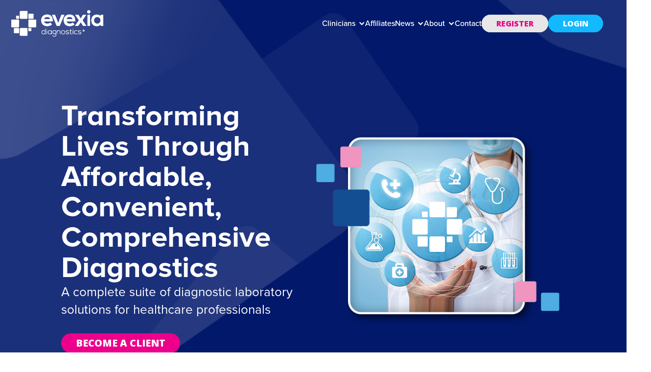

--- FILE ---
content_type: text/html
request_url: https://www.evexiadiagnostics.com/
body_size: 7615
content:
<!DOCTYPE html><!-- Last Published: Thu Jan 15 2026 18:39:06 GMT+0000 (Coordinated Universal Time) --><html data-wf-domain="www.evexiadiagnostics.com" data-wf-page="685c3d97cf2194d8b3e52923" data-wf-site="685c3d97cf2194d8b3e52950" lang="en"><head><meta charset="utf-8"/><title>Evexia Diagnostics - Clinical Laboratory Services</title><meta content="Evexia Diagnostics™ provides comprehensive, state-of-the-art, clinical laboratory services at the best prices." name="description"/><meta content="Evexia Diagnostics - Clinical Laboratory Services" property="og:title"/><meta content="Evexia Diagnostics™ provides comprehensive, state-of-the-art, clinical laboratory services at the best prices." property="og:description"/><meta content="Evexia Diagnostics - Clinical Laboratory Services" property="twitter:title"/><meta content="Evexia Diagnostics™ provides comprehensive, state-of-the-art, clinical laboratory services at the best prices." property="twitter:description"/><meta property="og:type" content="website"/><meta content="summary_large_image" name="twitter:card"/><meta content="width=device-width, initial-scale=1" name="viewport"/><link href="https://cdn.prod.website-files.com/685c3d97cf2194d8b3e52950/css/evexia-diagnostics-staging.shared.0da3eee65.css" rel="stylesheet" type="text/css" integrity="sha384-DaPu5l9/IlXfzTaUpqsZvGuM1r5KiMOPzBV6uH2ojQJmNNWZ4H6BdC/cjQ0bRHFN" crossorigin="anonymous"/><link href="https://fonts.googleapis.com" rel="preconnect"/><link href="https://fonts.gstatic.com" rel="preconnect" crossorigin="anonymous"/><script src="https://ajax.googleapis.com/ajax/libs/webfont/1.6.26/webfont.js" type="text/javascript"></script><script type="text/javascript">WebFont.load({  google: {    families: ["Open Sans:300,300italic,400,400italic,600,600italic,700,700italic,800,800italic","Lato:100,100italic,300,300italic,400,400italic,700,700italic,900,900italic"]  }});</script><script type="text/javascript">!function(o,c){var n=c.documentElement,t=" w-mod-";n.className+=t+"js",("ontouchstart"in o||o.DocumentTouch&&c instanceof DocumentTouch)&&(n.className+=t+"touch")}(window,document);</script><link href="https://cdn.prod.website-files.com/685c3d97cf2194d8b3e52950/685c3d97cf2194d8b3e52b62_evexia-favicon.png" rel="shortcut icon" type="image/x-icon"/><link href="https://cdn.prod.website-files.com/685c3d97cf2194d8b3e52950/685c3d97cf2194d8b3e52b63_evexia-site-icon.png" rel="apple-touch-icon"/><link href="https://www.evexiadiagnostics.com" rel="canonical"/><script src="https://cdnjs.cloudflare.com/ajax/libs/gsap/3.12.2/gsap.min.js"></script>
<script src="https://cdnjs.cloudflare.com/ajax/libs/gsap/3.12.2/ScrollTrigger.min.js"></script>


<!-- Sygnal Attributes 5 | HTML --> 
<link rel="stylesheet" href="https://cdn.jsdelivr.net/gh/sygnaltech/webflow-util@5.6.0/dist/css/webflow-html.css"> 
<script defer src="https://cdn.jsdelivr.net/gh/sygnaltech/webflow-util@5.6.0/dist/nocode/webflow-html.js"></script>
<style>
  [data-nav-menu-open] {
    display: flex !important;
  }
</style>
<!-- Google Tag Manager -->
<script>(function(w,d,s,l,i){w[l]=w[l]||[];w[l].push({'gtm.start':
new Date().getTime(),event:'gtm.js'});var f=d.getElementsByTagName(s)[0],
j=d.createElement(s),dl=l!='dataLayer'?'&l='+l:'';j.async=true;j.src=
'https://www.googletagmanager.com/gtm.js?id='+i+dl;f.parentNode.insertBefore(j,f);
})(window,document,'script','dataLayer','GTM-MVKWCJL9');</script>
<!-- End Google Tag Manager --></head><body class="body"><div id="site-header" data-figma-id="2036:2067" class="global-header-copy-2"><div data-animation="default" data-collapse="medium" data-duration="400" data-easing="ease" data-easing2="ease" role="banner" class="navbar global-header-content-3 w-nav"><div class="container-11 w-container"><a href="/" aria-current="page" class="brand w-nav-brand w--current"><div data-figma-id="2042:2310" class="logo-color"><img src="https://cdn.prod.website-files.com/685c3d97cf2194d8b3e52950/685d840535843087766917bf_Evexia_Diag_2022New-Wht.png" data-figma-id="2042:2307" class="img-4"/></div></a><nav role="navigation" class="nav-menu header-navigation-menu w-nav-menu"><ul role="list" class="header-navigation---brix header-navigation-menu w-list-unstyled"><li class="nav-item-wrapper---brix"><div data-delay="0" data-hover="true" data-w-id="63b40006-43b5-f96d-5170-c634b4418c16" class="dropdown-menu-v1---brix dropdown-menu-v5---brix w-dropdown"><div class="nav-link---brix w-dropdown-toggle"><div data-figma-id="2036:1891" class="menu-item-text">Clinicians</div><div class="dropdown-icon---brix w-icon-dropdown-toggle"></div></div><nav class="dropdown-list-v1---brix w-dropdown-list"><div class="dropdown-nav-main-wrapper-v1---brix"><div class="dropdown-nav-container---brix adjust-this-for-your-container-size"><a href="/clinicians" class="no-underline w-inline-block"><div class="title---brix dropdown-nav-title-v1---brix font-size-24 hover-pink regular-case">Clinicians</div></a><div class="uber-menu-submenu-container"><div class="dropdown-nav-pages-wrapper-v1---brix"><div class="dropdown-nav-pages-content---brix no-margin-bottom"><div class="title---brix dropdown-nav-title-v1---brix">Diagnostic Testing</div><div class="dropdown-nav-content-wrapper---brix"><div class="dropdown-nav-content---brix"><ul role="list" class="dropdown-nav---brix w-list-unstyled"><li class="dropdown-nav-item---brix"><div class="div-block-16 pink-100"></div><a href="/clinicians/diagnostic-testing/laboratory-test-menu" class="dropdown-nav-link---brix w-dropdown-link">Laboratory Test Menu</a></li><li class="dropdown-nav-item---brix"><div class="div-block-16 pink-75"></div><a href="/clinicians/diagnostic-testing/functional-health-report" class="dropdown-nav-link---brix w-dropdown-link">Functional Health Report</a></li><li class="dropdown-nav-item---brix"><div class="div-block-16 pink-50"></div><a href="/clinicians/diagnostic-testing/custom-panels" class="dropdown-nav-link---brix w-dropdown-link">Custom Panels</a></li><li class="dropdown-nav-item---brix"><div class="div-block-16 pink-25"></div><a href="/clinicians/diagnostic-testing/laboratory-partners" class="dropdown-nav-link---brix w-dropdown-link">Laboratory Partners</a></li></ul></div></div></div><a href="/clinicians/diagnostic-testing" class="dropdown-bottom-button-v1---brix w-inline-block"><div class="flex-hc---brix dropdown-button-v1---brix"><div class="hide-tablet"><div class="image-wrapper---brix-2 dropdown-button-icon-v1---brix"><img width="75" height="Auto" alt="" src="https://cdn.prod.website-files.com/685c3d97cf2194d8b3e52950/685ee0ba81c04f78805868af_DT3.svg" loading="lazy" class="image---brix dropdown-button-icon---brix"/></div></div><div class="dropdown-bottom-button-content---brix"><h5 class="uber-menu-submenu-cta-text">DIAGNOSTIC TESTING</h5><div class="flex-hc---brix"><div class="dropdown-callout-link-text">Learn More</div><img loading="lazy" src="https://cdn.prod.website-files.com/685c3d97cf2194d8b3e52950/685c3d97cf2194d8b3e52b94_arrow-purple-brix-templates.svg" alt="" class="dropdown-bottom-button-arrow-v1---brix"/></div></div></div></a></div><div class="dropdown-nav-pages-wrapper-v1---brix"><div class="dropdown-nav-pages-content---brix no-margin-bottom"><div class="title---brix dropdown-nav-title-v1---brix">Services</div><div class="dropdown-nav-content-wrapper---brix"><div class="dropdown-nav-content---brix"><ul role="list" class="dropdown-nav---brix w-list-unstyled"><li class="dropdown-nav-item---brix"><div class="div-block-16 blue-100"></div><a href="/clinicians/services/ask-the-doctor" class="dropdown-nav-link---brix w-dropdown-link">Ask the Doctor</a></li><li class="dropdown-nav-item---brix"><div class="div-block-16 blue-75"></div><a href="/clinicians/services/mobile-phlebotomy" class="dropdown-nav-link---brix w-dropdown-link">Mobile Phlebotomy</a></li><li class="dropdown-nav-item---brix"><div class="div-block-16 blue-50"></div><a href="/clinicians/services/emr-ehr-integrations" class="dropdown-nav-link---brix w-dropdown-link">EMR/EHR Integrations</a></li><li class="dropdown-nav-item---brix"><div class="div-block-16 blue-25"></div><a href="/clinicians/services/evexiadirect" class="dropdown-nav-link---brix w-dropdown-link">Evexia Direct (Patient Pay)<br/></a></li></ul></div></div></div><a href="/clinicians" class="dropdown-bottom-button-v1---brix w-inline-block"><div class="flex-hc---brix dropdown-button-v1---brix"><div class="hide-tablet"><div class="image-wrapper---brix-2 dropdown-button-icon-v1---brix"><img width="75" loading="lazy" alt="" src="https://cdn.prod.website-files.com/685c3d97cf2194d8b3e52950/685ee0ba9d1ba059eee3c393_Serv2.svg" class="image---brix dropdown-button-icon---brix"/></div></div><div class="dropdown-bottom-button-content---brix"><h5 class="uber-menu-submenu-cta-text">SERVICES</h5><div class="flex-hc---brix"><div class="dropdown-callout-link-text">Browse all</div><img loading="lazy" src="https://cdn.prod.website-files.com/685c3d97cf2194d8b3e52950/685c3d97cf2194d8b3e52b94_arrow-purple-brix-templates.svg" alt="" class="dropdown-bottom-button-arrow-v1---brix"/></div></div></div></a></div><div class="dropdown-nav-pages-wrapper-v1---brix"><div class="dropdown-nav-pages-content---brix no-margin-bottom"><div class="title---brix dropdown-nav-title-v1---brix">Resources</div><div class="dropdown-nav-content-wrapper---brix no-border-right"><div class="dropdown-nav-content---brix"><ul role="list" class="dropdown-nav---brix w-list-unstyled"><li class="dropdown-nav-item---brix"><div class="div-block-16 gray-100"></div><a href="/clinicians/resources/webinar-series" class="dropdown-nav-link---brix w-dropdown-link">Webinar Series</a></li><li class="dropdown-nav-item---brix"><div class="div-block-16 gray-50"></div><a href="/clinicians/resources/patient-education-materials" class="dropdown-nav-link---brix w-dropdown-link">Marketing Solutions</a></li></ul></div></div></div><a href="/resources" class="dropdown-bottom-button-v1---brix w-inline-block"><div class="flex-hc---brix dropdown-button-v1---brix"><div class="hide-tablet"><div class="image-wrapper---brix-2 dropdown-button-icon-v1---brix"><img width="75" loading="lazy" alt="" src="https://cdn.prod.website-files.com/685c3d97cf2194d8b3e52950/685ee0ba6cbab7ac116be152_resources2.svg" class="image---brix dropdown-button-icon---brix"/></div></div><div class="dropdown-bottom-button-content---brix"><h5 class="uber-menu-submenu-cta-text">Resources</h5><div class="flex-hc---brix"><div class="dropdown-callout-link-text">Browse All</div><img loading="lazy" src="https://cdn.prod.website-files.com/685c3d97cf2194d8b3e52950/685c3d97cf2194d8b3e52b94_arrow-purple-brix-templates.svg" alt="" class="dropdown-bottom-button-arrow-v1---brix"/></div></div></div></a></div></div></div></div></nav></div></li><li class="nav-item-wrapper---brix"><div data-figma-id="2036:1926" class="menu-item"><a data-figma-id="2036:1890" href="/affiliates" class="menu-item-link w-inline-block"><div data-figma-id="2036:1891" class="menu-item-text">Affiliates</div></a></div></li><li class="nav-item-wrapper---brix"><div data-delay="0" data-hover="true" class="dropdown-menu-v5---brix w-dropdown"><div class="nav-link---brix-2 w-dropdown-toggle"><div data-figma-id="2036:1891" class="menu-item-text">News</div><div class="dropdown-icon---brix-2 w-icon-dropdown-toggle"></div></div><nav class="dropdown-list-v5---brix w-dropdown-list"><div class="dropdown-nav-main-wrapper-v3---brix"><div class="dropdown-nav-container---brix adjust-this-for-your-container-size flex-left"><div class="uber-menu-submenu-container width-auto"><div class="dropdown-nav-pages-wrapper-v1---brix width-auto"><div class="dropdown-nav-pages-content---brix no-margin-bottom"><div class="dropdown-nav-content-wrapper---brix no-border-right"><div class="dropdown-nav-content---brix"><ul role="list" class="dropdown-nav---brix w-list-unstyled"><li class="dropdown-nav-item---brix"><a href="/blog" class="dropdown-nav-link---brix w-dropdown-link">Blog</a></li><li class="dropdown-nav-item---brix"><a href="/blog?categories=Clinical+Pearls" class="dropdown-nav-link---brix w-dropdown-link">Clinical Pearls</a></li><li class="dropdown-nav-item---brix"><a href="/blog?categories=Lab+Partner+Spotlight" class="dropdown-nav-link---brix w-dropdown-link">Laboratory Partner Spotlight</a></li></ul></div></div></div></div></div></div></div></nav></div></li><li class="nav-item-wrapper---brix"><div data-delay="0" data-hover="true" class="dropdown-menu-v5---brix w-dropdown"><div class="nav-link---brix-2 w-dropdown-toggle"><div data-figma-id="2036:1891" class="menu-item-text">About</div><div class="dropdown-icon---brix-2 w-icon-dropdown-toggle"></div></div><nav class="dropdown-list-v5---brix w-dropdown-list"><div class="dropdown-nav-main-wrapper-v3---brix"><div class="dropdown-nav-container---brix adjust-this-for-your-container-size flex-left"><a href="/about" class="no-underline w-inline-block"><div class="title---brix dropdown-nav-title-v1---brix font-size-24 regular-case hover-pink">About</div></a><div class="uber-menu-submenu-container width-auto"><div class="dropdown-nav-pages-wrapper-v1---brix width-auto"><div class="dropdown-nav-pages-content---brix no-margin-bottom"><div class="dropdown-nav-content-wrapper---brix no-border-right"><div class="dropdown-nav-content---brix"><ul role="list" class="dropdown-nav---brix w-list-unstyled"><li class="dropdown-nav-item---brix"><a href="/about/mission" class="dropdown-nav-link---brix w-dropdown-link">The Evexia Philosophy</a></li><li class="dropdown-nav-item---brix"><a href="/about/leadership" class="dropdown-nav-link---brix w-dropdown-link">Leadership</a></li><li class="dropdown-nav-item---brix"><a href="/about/testimonials" class="dropdown-nav-link---brix w-dropdown-link">Testimonials</a></li></ul></div></div></div></div></div></div></div></nav></div></li><li class="nav-item-wrapper---brix"><div data-figma-id="2036:1926" class="menu-item"><a data-figma-id="2036:1890" href="/contact" class="menu-item-link w-inline-block"><div data-figma-id="2036:1891" class="menu-item-text">Contact</div></a></div></li></ul><div data-figma-id="2036:1922" class="header-action-menu"><a data-figma-id="2037:2230" href="https://portal.evexiadiagnostics.com/Registration" class="button-sm-pink-alt w-inline-block"><div data-figma-id="2037:2217" class="button-text-2">Register</div></a><div data-hover="true" data-delay="0" class="w-dropdown"><div class="button-sm-blue is-dropdown w-dropdown-toggle"><div class="hide w-icon-dropdown-toggle"></div><div class="button-text">Login</div></div><nav class="dropdown-list-v5---brix is-login w-dropdown-list"><div class="login-dropdown-link-list"><a href="https://portal.evexiadiagnostics.com/Account/LogOn" target="_blank" class="dropdown-nav-link---brix w-dropdown-link">Clinician</a><a href="https://www.evexiadirect.com/home/login" target="_blank" class="dropdown-nav-link---brix w-dropdown-link">Patient</a><a href="https://affiliate.evexiadiagnostics.com/Home/LogIn" target="_blank" class="dropdown-nav-link---brix w-dropdown-link">Affiliate</a></div></nav></div></div></nav><div class="menu-button w-nav-button"><div class="icon w-icon-nav-menu"></div></div></div></div></div><div data-figma-id="2058:2545" class="homepage-hero-section"><div data-figma-id="2058:2538" class="homepage-hero-content-wrap"><div class="homepage-hero-content-block"><div data-figma-id="2105:894" class="hero-heading-h1"></div><div data-figma-id="2105:894" class="hero-heading-h1"><h1 data-figma-id="2105:892" class="hero-heading-text-goes-here">Transforming Lives Through Affordable, Convenient, Comprehensive Diagnostics</h1></div><div data-figma-id="2105:1032" class="hero-paragraph-content"><p data-figma-id="2105:1026" class="a-complete-suite-of-diagnostic-laboratory-solutions-for-healthcare-professionals-2">A complete suite of diagnostic laboratory solutions for healthcare professionals</p></div><div data-aos="fade-up" data-figma-id="2058:2484" class="hero-section-button-group"><a data-figma-id="2037:2234" data-wf--button--variant="white-button-pink-text" href="https://portal.evexiadiagnostics.com/Registration/Index" class="button-lg-pink-alt w-variant-3932af37-20e3-94cc-9e14-2a42cecfa3dc w-inline-block"><div data-figma-id="2037:2225" class="button-text-5">Become a Client</div></a></div></div><div data-figma-id="2101:1019" class="homepage-hero-graphic-wrap"><img data-aos="fade-right" class="homepage-hero-graphic" src="https://cdn.prod.website-files.com/685c3d97cf2194d8b3e52950/685c3d97cf2194d8b3e52bc2_Main-2.png" width="539" height="455" alt="" sizes="(max-width: 767px) 100vw, 539px" loading="lazy" srcset="https://cdn.prod.website-files.com/685c3d97cf2194d8b3e52950/685c3d97cf2194d8b3e52bc2_Main-2-p-500.png 500w, https://cdn.prod.website-files.com/685c3d97cf2194d8b3e52950/685c3d97cf2194d8b3e52bc2_Main-2.png 580w"/></div></div></div><div id="site-header" data-figma-id="2036:2067" class="global-header-copy-2"><div data-animation="default" data-collapse="medium" data-duration="400" data-easing="ease" data-easing2="ease" role="banner" class="navbar global-header-content-3 w-nav"><div class="container-11 w-container"><a href="/" aria-current="page" class="brand w-nav-brand w--current"><div data-figma-id="2042:2310" class="logo-color"><img src="https://cdn.prod.website-files.com/685c3d97cf2194d8b3e52950/685d840535843087766917bf_Evexia_Diag_2022New-Wht.png" data-figma-id="2042:2307" class="img-4"/></div></a><nav role="navigation" class="nav-menu header-navigation-menu w-nav-menu"><ul role="list" class="header-navigation---brix header-navigation-menu w-list-unstyled"><li class="nav-item-wrapper---brix"><div data-delay="0" data-hover="true" data-w-id="63b40006-43b5-f96d-5170-c634b4418c16" class="dropdown-menu-v1---brix dropdown-menu-v5---brix w-dropdown"><div class="nav-link---brix w-dropdown-toggle"><div data-figma-id="2036:1891" class="menu-item-text">Clinicians</div><div class="dropdown-icon---brix w-icon-dropdown-toggle"></div></div><nav class="dropdown-list-v1---brix w-dropdown-list"><div class="dropdown-nav-main-wrapper-v1---brix"><div class="dropdown-nav-container---brix adjust-this-for-your-container-size"><a href="/clinicians" class="no-underline w-inline-block"><div class="title---brix dropdown-nav-title-v1---brix font-size-24 hover-pink regular-case">Clinicians</div></a><div class="uber-menu-submenu-container"><div class="dropdown-nav-pages-wrapper-v1---brix"><div class="dropdown-nav-pages-content---brix no-margin-bottom"><div class="title---brix dropdown-nav-title-v1---brix">Diagnostic Testing</div><div class="dropdown-nav-content-wrapper---brix"><div class="dropdown-nav-content---brix"><ul role="list" class="dropdown-nav---brix w-list-unstyled"><li class="dropdown-nav-item---brix"><div class="div-block-16 pink-100"></div><a href="/clinicians/diagnostic-testing/laboratory-test-menu" class="dropdown-nav-link---brix w-dropdown-link">Laboratory Test Menu</a></li><li class="dropdown-nav-item---brix"><div class="div-block-16 pink-75"></div><a href="/clinicians/diagnostic-testing/functional-health-report" class="dropdown-nav-link---brix w-dropdown-link">Functional Health Report</a></li><li class="dropdown-nav-item---brix"><div class="div-block-16 pink-50"></div><a href="/clinicians/diagnostic-testing/custom-panels" class="dropdown-nav-link---brix w-dropdown-link">Custom Panels</a></li><li class="dropdown-nav-item---brix"><div class="div-block-16 pink-25"></div><a href="/clinicians/diagnostic-testing/laboratory-partners" class="dropdown-nav-link---brix w-dropdown-link">Laboratory Partners</a></li></ul></div></div></div><a href="/clinicians/diagnostic-testing" class="dropdown-bottom-button-v1---brix w-inline-block"><div class="flex-hc---brix dropdown-button-v1---brix"><div class="hide-tablet"><div class="image-wrapper---brix-2 dropdown-button-icon-v1---brix"><img width="75" height="Auto" alt="" src="https://cdn.prod.website-files.com/685c3d97cf2194d8b3e52950/685ee0ba81c04f78805868af_DT3.svg" loading="lazy" class="image---brix dropdown-button-icon---brix"/></div></div><div class="dropdown-bottom-button-content---brix"><h5 class="uber-menu-submenu-cta-text">DIAGNOSTIC TESTING</h5><div class="flex-hc---brix"><div class="dropdown-callout-link-text">Learn More</div><img loading="lazy" src="https://cdn.prod.website-files.com/685c3d97cf2194d8b3e52950/685c3d97cf2194d8b3e52b94_arrow-purple-brix-templates.svg" alt="" class="dropdown-bottom-button-arrow-v1---brix"/></div></div></div></a></div><div class="dropdown-nav-pages-wrapper-v1---brix"><div class="dropdown-nav-pages-content---brix no-margin-bottom"><div class="title---brix dropdown-nav-title-v1---brix">Services</div><div class="dropdown-nav-content-wrapper---brix"><div class="dropdown-nav-content---brix"><ul role="list" class="dropdown-nav---brix w-list-unstyled"><li class="dropdown-nav-item---brix"><div class="div-block-16 blue-100"></div><a href="/clinicians/services/ask-the-doctor" class="dropdown-nav-link---brix w-dropdown-link">Ask the Doctor</a></li><li class="dropdown-nav-item---brix"><div class="div-block-16 blue-75"></div><a href="/clinicians/services/mobile-phlebotomy" class="dropdown-nav-link---brix w-dropdown-link">Mobile Phlebotomy</a></li><li class="dropdown-nav-item---brix"><div class="div-block-16 blue-50"></div><a href="/clinicians/services/emr-ehr-integrations" class="dropdown-nav-link---brix w-dropdown-link">EMR/EHR Integrations</a></li><li class="dropdown-nav-item---brix"><div class="div-block-16 blue-25"></div><a href="/clinicians/services/evexiadirect" class="dropdown-nav-link---brix w-dropdown-link">Evexia Direct (Patient Pay)<br/></a></li></ul></div></div></div><a href="/clinicians" class="dropdown-bottom-button-v1---brix w-inline-block"><div class="flex-hc---brix dropdown-button-v1---brix"><div class="hide-tablet"><div class="image-wrapper---brix-2 dropdown-button-icon-v1---brix"><img width="75" loading="lazy" alt="" src="https://cdn.prod.website-files.com/685c3d97cf2194d8b3e52950/685ee0ba9d1ba059eee3c393_Serv2.svg" class="image---brix dropdown-button-icon---brix"/></div></div><div class="dropdown-bottom-button-content---brix"><h5 class="uber-menu-submenu-cta-text">SERVICES</h5><div class="flex-hc---brix"><div class="dropdown-callout-link-text">Browse all</div><img loading="lazy" src="https://cdn.prod.website-files.com/685c3d97cf2194d8b3e52950/685c3d97cf2194d8b3e52b94_arrow-purple-brix-templates.svg" alt="" class="dropdown-bottom-button-arrow-v1---brix"/></div></div></div></a></div><div class="dropdown-nav-pages-wrapper-v1---brix"><div class="dropdown-nav-pages-content---brix no-margin-bottom"><div class="title---brix dropdown-nav-title-v1---brix">Resources</div><div class="dropdown-nav-content-wrapper---brix no-border-right"><div class="dropdown-nav-content---brix"><ul role="list" class="dropdown-nav---brix w-list-unstyled"><li class="dropdown-nav-item---brix"><div class="div-block-16 gray-100"></div><a href="/clinicians/resources/webinar-series" class="dropdown-nav-link---brix w-dropdown-link">Webinar Series</a></li><li class="dropdown-nav-item---brix"><div class="div-block-16 gray-50"></div><a href="/clinicians/resources/patient-education-materials" class="dropdown-nav-link---brix w-dropdown-link">Marketing Solutions</a></li></ul></div></div></div><a href="/resources" class="dropdown-bottom-button-v1---brix w-inline-block"><div class="flex-hc---brix dropdown-button-v1---brix"><div class="hide-tablet"><div class="image-wrapper---brix-2 dropdown-button-icon-v1---brix"><img width="75" loading="lazy" alt="" src="https://cdn.prod.website-files.com/685c3d97cf2194d8b3e52950/685ee0ba6cbab7ac116be152_resources2.svg" class="image---brix dropdown-button-icon---brix"/></div></div><div class="dropdown-bottom-button-content---brix"><h5 class="uber-menu-submenu-cta-text">Resources</h5><div class="flex-hc---brix"><div class="dropdown-callout-link-text">Browse All</div><img loading="lazy" src="https://cdn.prod.website-files.com/685c3d97cf2194d8b3e52950/685c3d97cf2194d8b3e52b94_arrow-purple-brix-templates.svg" alt="" class="dropdown-bottom-button-arrow-v1---brix"/></div></div></div></a></div></div></div></div></nav></div></li><li class="nav-item-wrapper---brix"><div data-figma-id="2036:1926" class="menu-item"><a data-figma-id="2036:1890" href="/affiliates" class="menu-item-link w-inline-block"><div data-figma-id="2036:1891" class="menu-item-text">Affiliates</div></a></div></li><li class="nav-item-wrapper---brix"><div data-delay="0" data-hover="true" class="dropdown-menu-v5---brix w-dropdown"><div class="nav-link---brix-2 w-dropdown-toggle"><div data-figma-id="2036:1891" class="menu-item-text">News</div><div class="dropdown-icon---brix-2 w-icon-dropdown-toggle"></div></div><nav class="dropdown-list-v5---brix w-dropdown-list"><div class="dropdown-nav-main-wrapper-v3---brix"><div class="dropdown-nav-container---brix adjust-this-for-your-container-size flex-left"><div class="uber-menu-submenu-container width-auto"><div class="dropdown-nav-pages-wrapper-v1---brix width-auto"><div class="dropdown-nav-pages-content---brix no-margin-bottom"><div class="dropdown-nav-content-wrapper---brix no-border-right"><div class="dropdown-nav-content---brix"><ul role="list" class="dropdown-nav---brix w-list-unstyled"><li class="dropdown-nav-item---brix"><a href="/blog" class="dropdown-nav-link---brix w-dropdown-link">Blog</a></li><li class="dropdown-nav-item---brix"><a href="/blog?categories=Clinical+Pearls" class="dropdown-nav-link---brix w-dropdown-link">Clinical Pearls</a></li><li class="dropdown-nav-item---brix"><a href="/blog?categories=Lab+Partner+Spotlight" class="dropdown-nav-link---brix w-dropdown-link">Laboratory Partner Spotlight</a></li></ul></div></div></div></div></div></div></div></nav></div></li><li class="nav-item-wrapper---brix"><div data-delay="0" data-hover="true" class="dropdown-menu-v5---brix w-dropdown"><div class="nav-link---brix-2 w-dropdown-toggle"><div data-figma-id="2036:1891" class="menu-item-text">About</div><div class="dropdown-icon---brix-2 w-icon-dropdown-toggle"></div></div><nav class="dropdown-list-v5---brix w-dropdown-list"><div class="dropdown-nav-main-wrapper-v3---brix"><div class="dropdown-nav-container---brix adjust-this-for-your-container-size flex-left"><a href="/about" class="no-underline w-inline-block"><div class="title---brix dropdown-nav-title-v1---brix font-size-24 regular-case hover-pink">About</div></a><div class="uber-menu-submenu-container width-auto"><div class="dropdown-nav-pages-wrapper-v1---brix width-auto"><div class="dropdown-nav-pages-content---brix no-margin-bottom"><div class="dropdown-nav-content-wrapper---brix no-border-right"><div class="dropdown-nav-content---brix"><ul role="list" class="dropdown-nav---brix w-list-unstyled"><li class="dropdown-nav-item---brix"><a href="/about/mission" class="dropdown-nav-link---brix w-dropdown-link">The Evexia Philosophy</a></li><li class="dropdown-nav-item---brix"><a href="/about/leadership" class="dropdown-nav-link---brix w-dropdown-link">Leadership</a></li><li class="dropdown-nav-item---brix"><a href="/about/testimonials" class="dropdown-nav-link---brix w-dropdown-link">Testimonials</a></li></ul></div></div></div></div></div></div></div></nav></div></li><li class="nav-item-wrapper---brix"><div data-figma-id="2036:1926" class="menu-item"><a data-figma-id="2036:1890" href="/contact" class="menu-item-link w-inline-block"><div data-figma-id="2036:1891" class="menu-item-text">Contact</div></a></div></li></ul><div data-figma-id="2036:1922" class="header-action-menu"><a data-figma-id="2037:2230" href="https://portal.evexiadiagnostics.com/Registration" class="button-sm-pink-alt w-inline-block"><div data-figma-id="2037:2217" class="button-text-2">Register</div></a><div data-hover="true" data-delay="0" class="w-dropdown"><div class="button-sm-blue is-dropdown w-dropdown-toggle"><div class="hide w-icon-dropdown-toggle"></div><div class="button-text">Login</div></div><nav class="dropdown-list-v5---brix is-login w-dropdown-list"><div class="login-dropdown-link-list"><a href="https://portal.evexiadiagnostics.com/Account/LogOn" target="_blank" class="dropdown-nav-link---brix w-dropdown-link">Clinician</a><a href="https://www.evexiadirect.com/home/login" target="_blank" class="dropdown-nav-link---brix w-dropdown-link">Patient</a><a href="https://affiliate.evexiadiagnostics.com/Home/LogIn" target="_blank" class="dropdown-nav-link---brix w-dropdown-link">Affiliate</a></div></nav></div></div></nav><div class="menu-button w-nav-button"><div class="icon w-icon-nav-menu"></div></div></div></div></div><div data-figma-id="2039:2252" class="separator-blue-white"></div><div data-figma-id="2101:1377" contentDirection="Left" id=""><div data-wf--content-with-image--variant="content-left" data-figma-id="2101:1377" data-aos="fade-left" class="content-left---image-right-2 affilate-image-left---content-right"><div data-aos="fade-right" data-figma-id="2113:797" class="content-container-2"><div data-figma-id="2113:798" class="content-container-inner"><div data-figma-id="2105:912" class="content-heading-h2"><h2 data-figma-id="2105:904" class="content-heading-text-goes-here">All Labs, One Platform</h2></div><div data-figma-id="2105:1035" class="section-content-paragraph"><p data-figma-id="2105:1033" class="content-with-image-paragraph">30+ CLIA-certified laboratories on one powerful platform. Evexia streamlines your testing process, giving you seamless access to top-tier labs. Simplify, optimize, and elevate your testing capabilities today.</p></div><a data-figma-id="2037:2212" href="/about/the-evexia-philosophy/all-labs-one-platform" class="button-sm-blue w-inline-block"><div data-figma-id="2037:2211" class="button-text">Learn More</div></a></div></div><div data-figma-id="2113:803" class="image-container-2"><img src="https://cdn.prod.website-files.com/685c3d97cf2194d8b3e52950/685c3d97cf2194d8b3e52bc3_Home01.jpg" loading="lazy" alt="" class="image-4"/></div></div></div><div data-figma-id="2039:2251" class="separator-white-blue"></div><div data-figma-id="2101:1377" contentDirection="Left" id=""><div data-wf--content-with-image--variant="content-right" data-figma-id="2101:1377" data-aos="fade-left" class="content-left---image-right-2 affilate-image-left---content-right w-variant-8b72f532-e298-df31-fb65-fff1e6da8e31"><div data-aos="fade-right" data-figma-id="2113:797" class="content-container-2 w-variant-8b72f532-e298-df31-fb65-fff1e6da8e31"><div data-figma-id="2113:798" class="content-container-inner"><div data-figma-id="2105:912" class="content-heading-h2"><h2 data-figma-id="2105:904" class="content-heading-text-goes-here w-variant-8b72f532-e298-df31-fb65-fff1e6da8e31">Insurance Begone</h2></div><div data-figma-id="2105:1035" class="section-content-paragraph"><p data-figma-id="2105:1033" class="content-with-image-paragraph w-variant-8b72f532-e298-df31-fb65-fff1e6da8e31">A cash payment model empowers you to make decisions based on clinical expertise while saving your patients up to 90% compared to insurance-billed deductibles.</p></div><a data-figma-id="2037:2212" href="/about/the-evexia-philosophy/insurance-begone" class="button-sm-blue w-inline-block"><div data-figma-id="2037:2211" class="button-text">Learn More</div></a></div></div><div data-figma-id="2113:803" class="image-container-2 w-variant-8b72f532-e298-df31-fb65-fff1e6da8e31"><img src="https://cdn.prod.website-files.com/685c3d97cf2194d8b3e52950/685c3d97cf2194d8b3e52b27_3-Nonlicensed-practitioners%205.jpg" loading="lazy" alt="" sizes="(max-width: 479px) 229px, 55vw" srcset="https://cdn.prod.website-files.com/685c3d97cf2194d8b3e52950/685c3d97cf2194d8b3e52b27_3-Nonlicensed-practitioners%25205-p-500.jpg 500w, https://cdn.prod.website-files.com/685c3d97cf2194d8b3e52950/685c3d97cf2194d8b3e52b27_3-Nonlicensed-practitioners%25205-p-800.jpg 800w, https://cdn.prod.website-files.com/685c3d97cf2194d8b3e52950/685c3d97cf2194d8b3e52b27_3-Nonlicensed-practitioners%205.jpg 860w" class="image-4 w-variant-8b72f532-e298-df31-fb65-fff1e6da8e31"/></div></div></div><div data-figma-id="2039:2251" class="separator-white-blue"></div><div data-figma-id="2039:2252" class="separator-blue-white"></div><div data-wf--content-with-image--variant="content-left-image-cover" data-figma-id="2101:1377" data-aos="fade-left" class="content-left---image-right-2 affilate-image-left---content-right w-variant-1a9d5bec-3c47-a2a8-285b-c9c8d4cabf23"><div data-aos="fade-right" data-figma-id="2113:797" class="content-container-2"><div data-figma-id="2113:798" class="content-container-inner"><div data-figma-id="2105:912" class="content-heading-h2"><h2 data-figma-id="2105:904" class="content-heading-text-goes-here">Functional Health Report</h2></div><div data-figma-id="2105:1035" class="section-content-paragraph"><p data-figma-id="2105:1033" class="content-with-image-paragraph">Patients who receive a Functional Health Report from their provider are far more likely to understand their treatment plans and actively engage in their wellness journey.</p></div><a data-figma-id="2037:2212" href="/clinicians/diagnostic-testing/functional-health-report" class="button-sm-blue w-inline-block"><div data-figma-id="2037:2211" class="button-text">Learn More</div></a></div></div><div data-figma-id="2113:803" class="image-container-2 w-variant-1a9d5bec-3c47-a2a8-285b-c9c8d4cabf23"><img src="https://cdn.prod.website-files.com/685c3d97cf2194d8b3e52950/685c3d97cf2194d8b3e52bc4_Home02_FHR.jpg" loading="lazy" alt="" class="image-4 w-variant-1a9d5bec-3c47-a2a8-285b-c9c8d4cabf23"/></div></div><div contentDirection="Left" data-figma-id="2101:1377" class="content-left---image-right-2"><div data-figma-id="2113:803" class="image-container-2"></div></div><div data-figma-id="2039:2252" class="separator-blue-white"></div><div data-figma-id="2146:835" class="test-search-section---homepage"><div data-figma-id="2146:783" class="section-content fade-in-up-group"><div data-figma-id="2146:784" class="text-content"><p data-aos="fade-up" data-figma-id="2146:785" class="search-our-extensive-database-of-tests">Search Our Extensive Database of Tests</p></div><div data-figma-id="2146:784" class="text-content"><p data-aos="fade-up" data-figma-id="2146:786" class="error-9be7cd44-216a-f23e-25bf-a859fe94d89b">Gain access to over 10,000 individual tests, panels, and kits at discounted rates. We work with the world&#x27;s leading laboratory providers to ensure you get the industry&#x27;s most advanced diagnostic services.</p></div><div data-aos="fade-up" data-figma-id="2146:787" class="search-bar"><div class="form-block-4 w-form"><form id="email-form" name="email-form" data-name="Email Form" action="https://www.evexiadiagnostics.com/clinicians/diagnostic-testing/laboratory-test-menu" method="get" class="form-2" data-wf-page-id="685c3d97cf2194d8b3e52923" data-wf-element-id="e8a2d8d8-eecf-4017-5f78-1858562acbb4"><p data-figma-id="2146:789" class="heading-4-fund-rised">search...</p><input class="text-field-3 w-input" maxlength="256" name="search" data-name="search" placeholder="" type="text" id="search" required=""/><input type="submit" data-wait="?" class="submit-button w-button" value="?"/></form><div class="w-form-done"></div><div class="w-form-fail"></div></div></div></div></div><div data-figma-id="2039:2253" class="separator-pink-blue"></div><div data-figma-id="2146:1121" class="global-footer"><div data-figma-id="2146:1006" class="footer-content"><div data-figma-id="2146:893" class="footer-main-content-2"><div><div data-figma-id="2146:894" class="footer-column-1"><img src="https://cdn.prod.website-files.com/673a2df4be5bfd64dc7e7921/674bf3cdc21305807b80ae2d_Logo.png" data-figma-id="2146:895" class="img-3"/><p data-figma-id="2146:896" class="footer-tagline">A complete suite of diagnostic laboratory solutions for healthcare professionals</p><div data-figma-id="2146:897" class="social-links"><div data-figma-id="2040:2285" class="social-icon---facebook"><a href="https://www.facebook.com/evexiadiagnostics" class="w-inline-block"><img src="https://cdn.prod.website-files.com/673a2df4be5bfd64dc7e7921/674232672a7fb03d68514461_Facebook-Icon.svg" data-figma-id="2061:800"/></a></div><div data-figma-id="2061:791" class="social-icon---instagram"><a href="https://www.instagram.com/evexia_diagnostics/" class="w-inline-block"><img src="https://cdn.prod.website-files.com/673a2df4be5bfd64dc7e7921/674231cf8f556fff89910a13_Instagram-Icon.svg" data-figma-id="2061:788"/></a></div><div data-figma-id="2061:793" class="social-icon---linkedin"><a href="https://www.linkedin.com/company/evexiadiagnostics/" class="w-inline-block"><img src="https://cdn.prod.website-files.com/673a2df4be5bfd64dc7e7921/674231d08ede4e43c1d23a58_LinkedIn-Icon.svg" data-figma-id="2061:790"/></a></div></div></div></div><div data-figma-id="2146:906" class="footer-column-2"><div data-figma-id="2146:907" class="column"><div data-figma-id="2146:908" class="container-6"><p data-figma-id="2146:909" class="quick-links">Quick Links</p><div data-figma-id="2146:947" class="horizontal-divider-2"></div></div><div data-figma-id="2146:911" class="container-7"><div data-figma-id="2146:912" class="footer-link_list"><div data-figma-id="2146:916" class="item-link"><div data-figma-id="2146:917" class="container-5"><a href="/clinicians" class="footer_link w-inline-block"><p data-figma-id="2146:918" class="practitioners-2">Clinicians</p></a></div></div><div data-figma-id="2146:922" class="item-link"><div data-figma-id="2146:923" class="container-5"><a href="/affiliates" class="footer_link w-inline-block"><p data-figma-id="2146:924" class="affiliates-2">Affiliates</p></a></div></div><div data-figma-id="2146:932" class="item-link"><div data-figma-id="2146:933" class="container-5"><a href="/blog" class="footer_link w-inline-block"><p data-figma-id="2146:934" class="support">News</p></a><div data-figma-id="2146:935" class="item-link"><div data-figma-id="2146:936" class="container-5"><a href="/cookie-policy" class="no-underline w-inline-block"></a></div></div></div></div></div><div data-figma-id="2146:928" class="footer-link_list"><div data-figma-id="2146:913" class="item-link"><div data-figma-id="2146:914" class="container-5"><a href="/about" class="footer_link w-inline-block"><p data-figma-id="2146:915" class="about-us-2">About Us</p></a></div></div><div data-figma-id="2146:929" class="item-link"><div data-figma-id="2146:930" class="container-5"><a href="/contact" class="footer_link w-inline-block"><p data-figma-id="2146:931" class="contact-us-2">Contact Us</p></a></div></div></div></div></div><div data-figma-id="2146:944" class="column"><div data-figma-id="2146:945" class="container-6"><p data-figma-id="2146:946" class="services">Services</p><div data-figma-id="2146:947" class="horizontal-divider-2"></div></div><div data-figma-id="2146:948" class="list-3"><div data-figma-id="2146:949" class="item-link"><div data-figma-id="2146:950" class="container-5"><a href="/about/the-evexia-philosophy/all-labs-one-platform" class="footer_link w-inline-block"><p data-figma-id="2146:951" class="all-labs-one-platform">All Labs, One Platform</p></a></div></div><div data-figma-id="2146:952" class="item-link"><div data-figma-id="2146:953" class="container-5"><a href="/about/the-evexia-philosophy/insurance-begone" class="footer_link w-inline-block"><p data-figma-id="2146:954" class="insurance-begone-2">Insurance Begone</p></a></div></div><div data-figma-id="2146:955" class="item-link"><div data-figma-id="2146:956" class="container-5"><a href="/about/the-evexia-philosophy/ordering-for-non-licensed-practitioners" class="footer_link w-inline-block"></a></div></div><div data-figma-id="2146:958" class="item-link"><div data-figma-id="2146:959" class="container-5"><a href="/clinicians/diagnostic-testing/functional-health-report" class="footer_link w-inline-block"><p data-figma-id="2146:960" class="functional-health-report">Functional Health Report</p></a></div></div></div></div><div data-figma-id="2146:961" class="column"><div data-figma-id="2146:962" class="container-8"><p data-figma-id="2146:963" class="contact-us-3">Contact Us</p><div data-figma-id="2146:964" class="horizontal-divider-2"></div></div><div data-figma-id="2146:965" class="list-3"><div data-figma-id="2146:966" class="item-link-2"><div data-figma-id="2146:967" class="container-9"><div data-figma-id="2146:968" class="container-10"><img src="https://cdn.prod.website-files.com/673a2df4be5bfd64dc7e7921/674bf3cd2c5ed19704f722bb_SVG.svg" data-figma-id="2146:969"/></div><div data-figma-id="2146:971" class="margin"><div data-figma-id="2146:972" class="container-10"><a href="tel:8888522723" class="footer_link w-inline-block"><p data-figma-id="2146:973" class="_888-852-2723">(888) 852-2723</p></a></div></div></div></div><div data-figma-id="2146:974" class="item-link-2"><div class="container-9"><div data-figma-id="2146:976" class="container-10"><img src="https://cdn.prod.website-files.com/685c3d97cf2194d8b3e52950/685deae6eb2443cbc28f12c5_FAX_SVG.svg" loading="lazy" alt="" class="image-27"/></div><div data-figma-id="2146:979" class="margin"><div data-figma-id="2146:980" class="container-10"><p data-figma-id="2146:981" class="_888-952-2723">(888) 952-2723</p></div></div></div></div><div data-figma-id="2146:982" class="item-link-2"><div data-figma-id="2146:983" class="container-9"><div data-figma-id="2146:984" class="container-10"><img src="https://cdn.prod.website-files.com/673a2df4be5bfd64dc7e7921/674bf3cf692dc51a0e4f0021_SVG.svg" data-figma-id="2146:985" class="img-5"/></div><div data-figma-id="2146:987" class="margin"><div data-figma-id="2146:988" class="container-10"><p data-figma-id="2146:989" class="_18-titus-road-washington-ct-06793">Mailing Address:<br/>P.O. Box 1272<br/>Washington, CT 06793</p><p data-figma-id="2146:989" class="_18-titus-road-washington-ct-06793">Corporate Address:<br/>18 Titus Road<br/>Washington, CT 06794</p></div></div></div></div></div></div></div></div><div data-figma-id="2039:2253" class="separator-pink-blue"></div><div data-figma-id="2146:991" class="footer-bottom-bar"><p data-figma-id="2146:992" class="copyright-evexia-diagnostics-2024-all-rights-reserved">Copyright © Evexia Diagnostics 2025. All rights reserved</p><div data-figma-id="2146:993" id="w-node-_624470a1-3415-0a87-8aa4-5e20cf7a5025-b8c44e57" class="bottom-bar-menu"><div data-figma-id="2036:1926" class="menu-item bottom-bar-menu-item"><a data-figma-id="2036:1890" href="/terms-conditions" class="bottom-bar-menu-item-link footer_link w-inline-block"><div data-figma-id="2036:1891" class="menu-item-text bottom-bar-menu-item-text">Terms &amp; Conditions</div></a></div><div data-figma-id="2036:1926" class="menu-item bottom-bar-menu-item"><a data-figma-id="2036:1890" href="/privacy-policy" class="bottom-bar-menu-item-link footer_link w-inline-block"><div data-figma-id="2036:1891" class="menu-item-text bottom-bar-menu-item-text">Privacy Policy</div></a></div><div data-figma-id="2036:1926" class="menu-item bottom-bar-menu-item"><a data-figma-id="2036:1890" href="/data-security" class="bottom-bar-menu-item-link footer_link w-inline-block"><div data-figma-id="2036:1891" class="menu-item-text bottom-bar-menu-item-text">Data Security</div></a></div><div data-figma-id="2036:1926" class="menu-item bottom-bar-menu-item"><a data-figma-id="2036:1890" href="/cookie-policy" class="bottom-bar-menu-item-link footer_link w-inline-block"><div data-figma-id="2036:1891" class="menu-item-text bottom-bar-menu-item-text">Cookie Policy</div></a></div></div></div></div></div><script src="https://d3e54v103j8qbb.cloudfront.net/js/jquery-3.5.1.min.dc5e7f18c8.js?site=685c3d97cf2194d8b3e52950" type="text/javascript" integrity="sha256-9/aliU8dGd2tb6OSsuzixeV4y/faTqgFtohetphbbj0=" crossorigin="anonymous"></script><script src="https://cdn.prod.website-files.com/685c3d97cf2194d8b3e52950/js/evexia-diagnostics-staging.schunk.36b8fb49256177c8.js" type="text/javascript" integrity="sha384-4abIlA5/v7XaW1HMXKBgnUuhnjBYJ/Z9C1OSg4OhmVw9O3QeHJ/qJqFBERCDPv7G" crossorigin="anonymous"></script><script src="https://cdn.prod.website-files.com/685c3d97cf2194d8b3e52950/js/evexia-diagnostics-staging.schunk.a2d495a793f38741.js" type="text/javascript" integrity="sha384-XIFBW7o5Lupk1l5uO1rSQs9LFroH+9LZxRru0k55C8LW3U0wmHZtUCMNGnCmYYe0" crossorigin="anonymous"></script><script src="https://cdn.prod.website-files.com/685c3d97cf2194d8b3e52950/js/evexia-diagnostics-staging.079a608d.112e7630722bbc64.js" type="text/javascript" integrity="sha384-1Ob/Ch2mDDUq3VPl0IfaBSZePnjPCRCOAGGIY/dgsYVCJKoPX5c8QQTE0zuYoKIJ" crossorigin="anonymous"></script><script>
document.addEventListener('DOMContentLoaded', () => {

  
  const header = document.querySelector('#site-header');
const headerHeight = header.offsetHeight;

function updateHeaderBackground() {
  if (window.scrollY > headerHeight) {
    header.style.backgroundColor = '#02196b';
  } else {
    header.style.backgroundColor = 'transparent';
  }
}

// Run on scroll
window.addEventListener('scroll', updateHeaderBackground);
  
   gsap.registerPlugin(ScrollTrigger);

  
  // HERO — animate direct children on page load
  gsap.from(".hero-animate-group > *", {
    opacity: 0,
    y: 40,
    duration: 1,
    ease: "power2.out",
    stagger: 0.2,
    delay: 0.2
  });

  // FADE IN UP — scroll-triggered
  gsap.utils.toArray('.fade-in-up-group').forEach(group => {
    gsap.from(group.children, {
      opacity: 0,
      y: 50,
      duration: 0.8,
      ease: "power2.out",
      stagger: 0.2,
      scrollTrigger: {
        trigger: group,
        start: "top 80%",
        toggleActions: "play none none reverse"
      }
    });
  });

  // FADE IN LEFT — scroll-triggered
  gsap.utils.toArray('.fade-in-left-group').forEach(group => {
    gsap.from(group.children, {
      opacity: 0,
      x: -50,
      duration: 0.8,
      ease: "power2.out",
      stagger: 0.2,
      scrollTrigger: {
        trigger: group,
        start: "top 80%",
        toggleActions: "play none none reverse"
      }
    });
  });

  // FADE IN RIGHT — scroll-triggered
  gsap.utils.toArray('.fade-in-right-group').forEach(group => {
    gsap.from(group.children, {
      opacity: 0,
      x: 50,
      duration: 0.8,
      ease: "power2.out",
      stagger: 0.2,
      scrollTrigger: {
        trigger: group,
        start: "top 80%",
        toggleActions: "play none none reverse"
      }
    });
  });
  
  document.querySelectorAll('[data-wf--content-with-image--variant]').forEach(section => {
    const variant = section.getAttribute('data-wf--content-with-image--variant');
    const content = section.querySelector('.content-container-2');
    const image = section.querySelector('.image-container-2');

    if (!content || !image) return;

    // Animate content block
    gsap.from(content, {
      opacity: 0,
      x: variant === 'content-left' ? -50 : 50,
      duration: 0.8,
      ease: "power2.out",
      scrollTrigger: {
        trigger: section,
        start: "top 80%",
        toggleActions: "play none none reverse"
      }
    });

    // Animate image block (opposite direction)
    gsap.from(image, {
      opacity: 0,
      x: variant === 'content-left' ? 50 : -50,
      duration: 0.8,
      ease: "power2.out",
      scrollTrigger: {
        trigger: section,
        start: "top 80%",
        toggleActions: "play none none reverse"
      }
    });
  });
});
</script>
<script type="text/javascript" src="//app.pageproofer.com/embed/73ccb9da-42cf-5685-bf52-1840f8d8d15a" async="true"></script>
<script>
  document.addEventListener('DOMContentLoaded', function () {
    const dropdownToggles = document.querySelectorAll('.w-dropdown-toggle');

    dropdownToggles.forEach(toggle => {
      let tapped = false;

      toggle.addEventListener('click', function (e) {
        const isMobile = window.innerWidth <= 991;

        // Only apply this behavior on mobile
        if (isMobile && !tapped) {
          e.preventDefault(); // stop link from following
          tapped = true;

          // Optional: close others if needed
          dropdownToggles.forEach(other => {
            if (other !== toggle) other.dataset.tapped = 'false';
          });

          toggle.dataset.tapped = 'true';

          // Reset after short delay or next tap
          setTimeout(() => {
            tapped = false;
            toggle.dataset.tapped = 'false';
          }, 1000);
        }
      });
    });
  });
</script>
<!-- Google Tag Manager (noscript) -->
<noscript><iframe src="https://www.googletagmanager.com/ns.html?id=GTM-MVKWCJL9"
height="0" width="0" style="display:none;visibility:hidden"></iframe></noscript>
<!-- End Google Tag Manager (noscript) --></body></html>

--- FILE ---
content_type: text/css
request_url: https://cdn.prod.website-files.com/685c3d97cf2194d8b3e52950/css/evexia-diagnostics-staging.shared.0da3eee65.css
body_size: 38806
content:
html {
  -webkit-text-size-adjust: 100%;
  -ms-text-size-adjust: 100%;
  font-family: sans-serif;
}

body {
  margin: 0;
}

article, aside, details, figcaption, figure, footer, header, hgroup, main, menu, nav, section, summary {
  display: block;
}

audio, canvas, progress, video {
  vertical-align: baseline;
  display: inline-block;
}

audio:not([controls]) {
  height: 0;
  display: none;
}

[hidden], template {
  display: none;
}

a {
  background-color: #0000;
}

a:active, a:hover {
  outline: 0;
}

abbr[title] {
  border-bottom: 1px dotted;
}

b, strong {
  font-weight: bold;
}

dfn {
  font-style: italic;
}

h1 {
  margin: .67em 0;
  font-size: 2em;
}

mark {
  color: #000;
  background: #ff0;
}

small {
  font-size: 80%;
}

sub, sup {
  vertical-align: baseline;
  font-size: 75%;
  line-height: 0;
  position: relative;
}

sup {
  top: -.5em;
}

sub {
  bottom: -.25em;
}

img {
  border: 0;
}

svg:not(:root) {
  overflow: hidden;
}

hr {
  box-sizing: content-box;
  height: 0;
}

pre {
  overflow: auto;
}

code, kbd, pre, samp {
  font-family: monospace;
  font-size: 1em;
}

button, input, optgroup, select, textarea {
  color: inherit;
  font: inherit;
  margin: 0;
}

button {
  overflow: visible;
}

button, select {
  text-transform: none;
}

button, html input[type="button"], input[type="reset"] {
  -webkit-appearance: button;
  cursor: pointer;
}

button[disabled], html input[disabled] {
  cursor: default;
}

button::-moz-focus-inner, input::-moz-focus-inner {
  border: 0;
  padding: 0;
}

input {
  line-height: normal;
}

input[type="checkbox"], input[type="radio"] {
  box-sizing: border-box;
  padding: 0;
}

input[type="number"]::-webkit-inner-spin-button, input[type="number"]::-webkit-outer-spin-button {
  height: auto;
}

input[type="search"] {
  -webkit-appearance: none;
}

input[type="search"]::-webkit-search-cancel-button, input[type="search"]::-webkit-search-decoration {
  -webkit-appearance: none;
}

legend {
  border: 0;
  padding: 0;
}

textarea {
  overflow: auto;
}

optgroup {
  font-weight: bold;
}

table {
  border-collapse: collapse;
  border-spacing: 0;
}

td, th {
  padding: 0;
}

@font-face {
  font-family: webflow-icons;
  src: url("[data-uri]") format("truetype");
  font-weight: normal;
  font-style: normal;
}

[class^="w-icon-"], [class*=" w-icon-"] {
  speak: none;
  font-variant: normal;
  text-transform: none;
  -webkit-font-smoothing: antialiased;
  -moz-osx-font-smoothing: grayscale;
  font-style: normal;
  font-weight: normal;
  line-height: 1;
  font-family: webflow-icons !important;
}

.w-icon-slider-right:before {
  content: "";
}

.w-icon-slider-left:before {
  content: "";
}

.w-icon-nav-menu:before {
  content: "";
}

.w-icon-arrow-down:before, .w-icon-dropdown-toggle:before {
  content: "";
}

.w-icon-file-upload-remove:before {
  content: "";
}

.w-icon-file-upload-icon:before {
  content: "";
}

* {
  box-sizing: border-box;
}

html {
  height: 100%;
}

body {
  color: #333;
  background-color: #fff;
  min-height: 100%;
  margin: 0;
  font-family: Arial, sans-serif;
  font-size: 14px;
  line-height: 20px;
}

img {
  vertical-align: middle;
  max-width: 100%;
  display: inline-block;
}

html.w-mod-touch * {
  background-attachment: scroll !important;
}

.w-block {
  display: block;
}

.w-inline-block {
  max-width: 100%;
  display: inline-block;
}

.w-clearfix:before, .w-clearfix:after {
  content: " ";
  grid-area: 1 / 1 / 2 / 2;
  display: table;
}

.w-clearfix:after {
  clear: both;
}

.w-hidden {
  display: none;
}

.w-button {
  color: #fff;
  line-height: inherit;
  cursor: pointer;
  background-color: #3898ec;
  border: 0;
  border-radius: 0;
  padding: 9px 15px;
  text-decoration: none;
  display: inline-block;
}

input.w-button {
  -webkit-appearance: button;
}

html[data-w-dynpage] [data-w-cloak] {
  color: #0000 !important;
}

.w-code-block {
  margin: unset;
}

pre.w-code-block code {
  all: inherit;
}

.w-optimization {
  display: contents;
}

.w-webflow-badge, .w-webflow-badge > img {
  box-sizing: unset;
  width: unset;
  height: unset;
  max-height: unset;
  max-width: unset;
  min-height: unset;
  min-width: unset;
  margin: unset;
  padding: unset;
  float: unset;
  clear: unset;
  border: unset;
  border-radius: unset;
  background: unset;
  background-image: unset;
  background-position: unset;
  background-size: unset;
  background-repeat: unset;
  background-origin: unset;
  background-clip: unset;
  background-attachment: unset;
  background-color: unset;
  box-shadow: unset;
  transform: unset;
  direction: unset;
  font-family: unset;
  font-weight: unset;
  color: unset;
  font-size: unset;
  line-height: unset;
  font-style: unset;
  font-variant: unset;
  text-align: unset;
  letter-spacing: unset;
  -webkit-text-decoration: unset;
  text-decoration: unset;
  text-indent: unset;
  text-transform: unset;
  list-style-type: unset;
  text-shadow: unset;
  vertical-align: unset;
  cursor: unset;
  white-space: unset;
  word-break: unset;
  word-spacing: unset;
  word-wrap: unset;
  transition: unset;
}

.w-webflow-badge {
  white-space: nowrap;
  cursor: pointer;
  box-shadow: 0 0 0 1px #0000001a, 0 1px 3px #0000001a;
  visibility: visible !important;
  opacity: 1 !important;
  z-index: 2147483647 !important;
  color: #aaadb0 !important;
  overflow: unset !important;
  background-color: #fff !important;
  border-radius: 3px !important;
  width: auto !important;
  height: auto !important;
  margin: 0 !important;
  padding: 6px !important;
  font-size: 12px !important;
  line-height: 14px !important;
  text-decoration: none !important;
  display: inline-block !important;
  position: fixed !important;
  inset: auto 12px 12px auto !important;
  transform: none !important;
}

.w-webflow-badge > img {
  position: unset;
  visibility: unset !important;
  opacity: 1 !important;
  vertical-align: middle !important;
  display: inline-block !important;
}

h1, h2, h3, h4, h5, h6 {
  margin-bottom: 10px;
  font-weight: bold;
}

h1 {
  margin-top: 20px;
  font-size: 38px;
  line-height: 44px;
}

h2 {
  margin-top: 20px;
  font-size: 32px;
  line-height: 36px;
}

h3 {
  margin-top: 20px;
  font-size: 24px;
  line-height: 30px;
}

h4 {
  margin-top: 10px;
  font-size: 18px;
  line-height: 24px;
}

h5 {
  margin-top: 10px;
  font-size: 14px;
  line-height: 20px;
}

h6 {
  margin-top: 10px;
  font-size: 12px;
  line-height: 18px;
}

p {
  margin-top: 0;
  margin-bottom: 10px;
}

blockquote {
  border-left: 5px solid #e2e2e2;
  margin: 0 0 10px;
  padding: 10px 20px;
  font-size: 18px;
  line-height: 22px;
}

figure {
  margin: 0 0 10px;
}

figcaption {
  text-align: center;
  margin-top: 5px;
}

ul, ol {
  margin-top: 0;
  margin-bottom: 10px;
  padding-left: 40px;
}

.w-list-unstyled {
  padding-left: 0;
  list-style: none;
}

.w-embed:before, .w-embed:after {
  content: " ";
  grid-area: 1 / 1 / 2 / 2;
  display: table;
}

.w-embed:after {
  clear: both;
}

.w-video {
  width: 100%;
  padding: 0;
  position: relative;
}

.w-video iframe, .w-video object, .w-video embed {
  border: none;
  width: 100%;
  height: 100%;
  position: absolute;
  top: 0;
  left: 0;
}

fieldset {
  border: 0;
  margin: 0;
  padding: 0;
}

button, [type="button"], [type="reset"] {
  cursor: pointer;
  -webkit-appearance: button;
  border: 0;
}

.w-form {
  margin: 0 0 15px;
}

.w-form-done {
  text-align: center;
  background-color: #ddd;
  padding: 20px;
  display: none;
}

.w-form-fail {
  background-color: #ffdede;
  margin-top: 10px;
  padding: 10px;
  display: none;
}

label {
  margin-bottom: 5px;
  font-weight: bold;
  display: block;
}

.w-input, .w-select {
  color: #333;
  vertical-align: middle;
  background-color: #fff;
  border: 1px solid #ccc;
  width: 100%;
  height: 38px;
  margin-bottom: 10px;
  padding: 8px 12px;
  font-size: 14px;
  line-height: 1.42857;
  display: block;
}

.w-input::placeholder, .w-select::placeholder {
  color: #999;
}

.w-input:focus, .w-select:focus {
  border-color: #3898ec;
  outline: 0;
}

.w-input[disabled], .w-select[disabled], .w-input[readonly], .w-select[readonly], fieldset[disabled] .w-input, fieldset[disabled] .w-select {
  cursor: not-allowed;
}

.w-input[disabled]:not(.w-input-disabled), .w-select[disabled]:not(.w-input-disabled), .w-input[readonly], .w-select[readonly], fieldset[disabled]:not(.w-input-disabled) .w-input, fieldset[disabled]:not(.w-input-disabled) .w-select {
  background-color: #eee;
}

textarea.w-input, textarea.w-select {
  height: auto;
}

.w-select {
  background-color: #f3f3f3;
}

.w-select[multiple] {
  height: auto;
}

.w-form-label {
  cursor: pointer;
  margin-bottom: 0;
  font-weight: normal;
  display: inline-block;
}

.w-radio {
  margin-bottom: 5px;
  padding-left: 20px;
  display: block;
}

.w-radio:before, .w-radio:after {
  content: " ";
  grid-area: 1 / 1 / 2 / 2;
  display: table;
}

.w-radio:after {
  clear: both;
}

.w-radio-input {
  float: left;
  margin: 3px 0 0 -20px;
  line-height: normal;
}

.w-file-upload {
  margin-bottom: 10px;
  display: block;
}

.w-file-upload-input {
  opacity: 0;
  z-index: -100;
  width: .1px;
  height: .1px;
  position: absolute;
  overflow: hidden;
}

.w-file-upload-default, .w-file-upload-uploading, .w-file-upload-success {
  color: #333;
  display: inline-block;
}

.w-file-upload-error {
  margin-top: 10px;
  display: block;
}

.w-file-upload-default.w-hidden, .w-file-upload-uploading.w-hidden, .w-file-upload-error.w-hidden, .w-file-upload-success.w-hidden {
  display: none;
}

.w-file-upload-uploading-btn {
  cursor: pointer;
  background-color: #fafafa;
  border: 1px solid #ccc;
  margin: 0;
  padding: 8px 12px;
  font-size: 14px;
  font-weight: normal;
  display: flex;
}

.w-file-upload-file {
  background-color: #fafafa;
  border: 1px solid #ccc;
  flex-grow: 1;
  justify-content: space-between;
  margin: 0;
  padding: 8px 9px 8px 11px;
  display: flex;
}

.w-file-upload-file-name {
  font-size: 14px;
  font-weight: normal;
  display: block;
}

.w-file-remove-link {
  cursor: pointer;
  width: auto;
  height: auto;
  margin-top: 3px;
  margin-left: 10px;
  padding: 3px;
  display: block;
}

.w-icon-file-upload-remove {
  margin: auto;
  font-size: 10px;
}

.w-file-upload-error-msg {
  color: #ea384c;
  padding: 2px 0;
  display: inline-block;
}

.w-file-upload-info {
  padding: 0 12px;
  line-height: 38px;
  display: inline-block;
}

.w-file-upload-label {
  cursor: pointer;
  background-color: #fafafa;
  border: 1px solid #ccc;
  margin: 0;
  padding: 8px 12px;
  font-size: 14px;
  font-weight: normal;
  display: inline-block;
}

.w-icon-file-upload-icon, .w-icon-file-upload-uploading {
  width: 20px;
  margin-right: 8px;
  display: inline-block;
}

.w-icon-file-upload-uploading {
  height: 20px;
}

.w-container {
  max-width: 940px;
  margin-left: auto;
  margin-right: auto;
}

.w-container:before, .w-container:after {
  content: " ";
  grid-area: 1 / 1 / 2 / 2;
  display: table;
}

.w-container:after {
  clear: both;
}

.w-container .w-row {
  margin-left: -10px;
  margin-right: -10px;
}

.w-row:before, .w-row:after {
  content: " ";
  grid-area: 1 / 1 / 2 / 2;
  display: table;
}

.w-row:after {
  clear: both;
}

.w-row .w-row {
  margin-left: 0;
  margin-right: 0;
}

.w-col {
  float: left;
  width: 100%;
  min-height: 1px;
  padding-left: 10px;
  padding-right: 10px;
  position: relative;
}

.w-col .w-col {
  padding-left: 0;
  padding-right: 0;
}

.w-col-1 {
  width: 8.33333%;
}

.w-col-2 {
  width: 16.6667%;
}

.w-col-3 {
  width: 25%;
}

.w-col-4 {
  width: 33.3333%;
}

.w-col-5 {
  width: 41.6667%;
}

.w-col-6 {
  width: 50%;
}

.w-col-7 {
  width: 58.3333%;
}

.w-col-8 {
  width: 66.6667%;
}

.w-col-9 {
  width: 75%;
}

.w-col-10 {
  width: 83.3333%;
}

.w-col-11 {
  width: 91.6667%;
}

.w-col-12 {
  width: 100%;
}

.w-hidden-main {
  display: none !important;
}

@media screen and (max-width: 991px) {
  .w-container {
    max-width: 728px;
  }

  .w-hidden-main {
    display: inherit !important;
  }

  .w-hidden-medium {
    display: none !important;
  }

  .w-col-medium-1 {
    width: 8.33333%;
  }

  .w-col-medium-2 {
    width: 16.6667%;
  }

  .w-col-medium-3 {
    width: 25%;
  }

  .w-col-medium-4 {
    width: 33.3333%;
  }

  .w-col-medium-5 {
    width: 41.6667%;
  }

  .w-col-medium-6 {
    width: 50%;
  }

  .w-col-medium-7 {
    width: 58.3333%;
  }

  .w-col-medium-8 {
    width: 66.6667%;
  }

  .w-col-medium-9 {
    width: 75%;
  }

  .w-col-medium-10 {
    width: 83.3333%;
  }

  .w-col-medium-11 {
    width: 91.6667%;
  }

  .w-col-medium-12 {
    width: 100%;
  }

  .w-col-stack {
    width: 100%;
    left: auto;
    right: auto;
  }
}

@media screen and (max-width: 767px) {
  .w-hidden-main, .w-hidden-medium {
    display: inherit !important;
  }

  .w-hidden-small {
    display: none !important;
  }

  .w-row, .w-container .w-row {
    margin-left: 0;
    margin-right: 0;
  }

  .w-col {
    width: 100%;
    left: auto;
    right: auto;
  }

  .w-col-small-1 {
    width: 8.33333%;
  }

  .w-col-small-2 {
    width: 16.6667%;
  }

  .w-col-small-3 {
    width: 25%;
  }

  .w-col-small-4 {
    width: 33.3333%;
  }

  .w-col-small-5 {
    width: 41.6667%;
  }

  .w-col-small-6 {
    width: 50%;
  }

  .w-col-small-7 {
    width: 58.3333%;
  }

  .w-col-small-8 {
    width: 66.6667%;
  }

  .w-col-small-9 {
    width: 75%;
  }

  .w-col-small-10 {
    width: 83.3333%;
  }

  .w-col-small-11 {
    width: 91.6667%;
  }

  .w-col-small-12 {
    width: 100%;
  }
}

@media screen and (max-width: 479px) {
  .w-container {
    max-width: none;
  }

  .w-hidden-main, .w-hidden-medium, .w-hidden-small {
    display: inherit !important;
  }

  .w-hidden-tiny {
    display: none !important;
  }

  .w-col {
    width: 100%;
  }

  .w-col-tiny-1 {
    width: 8.33333%;
  }

  .w-col-tiny-2 {
    width: 16.6667%;
  }

  .w-col-tiny-3 {
    width: 25%;
  }

  .w-col-tiny-4 {
    width: 33.3333%;
  }

  .w-col-tiny-5 {
    width: 41.6667%;
  }

  .w-col-tiny-6 {
    width: 50%;
  }

  .w-col-tiny-7 {
    width: 58.3333%;
  }

  .w-col-tiny-8 {
    width: 66.6667%;
  }

  .w-col-tiny-9 {
    width: 75%;
  }

  .w-col-tiny-10 {
    width: 83.3333%;
  }

  .w-col-tiny-11 {
    width: 91.6667%;
  }

  .w-col-tiny-12 {
    width: 100%;
  }
}

.w-widget {
  position: relative;
}

.w-widget-map {
  width: 100%;
  height: 400px;
}

.w-widget-map label {
  width: auto;
  display: inline;
}

.w-widget-map img {
  max-width: inherit;
}

.w-widget-map .gm-style-iw {
  text-align: center;
}

.w-widget-map .gm-style-iw > button {
  display: none !important;
}

.w-widget-twitter {
  overflow: hidden;
}

.w-widget-twitter-count-shim {
  vertical-align: top;
  text-align: center;
  background: #fff;
  border: 1px solid #758696;
  border-radius: 3px;
  width: 28px;
  height: 20px;
  display: inline-block;
  position: relative;
}

.w-widget-twitter-count-shim * {
  pointer-events: none;
  -webkit-user-select: none;
  user-select: none;
}

.w-widget-twitter-count-shim .w-widget-twitter-count-inner {
  text-align: center;
  color: #999;
  font-family: serif;
  font-size: 15px;
  line-height: 12px;
  position: relative;
}

.w-widget-twitter-count-shim .w-widget-twitter-count-clear {
  display: block;
  position: relative;
}

.w-widget-twitter-count-shim.w--large {
  width: 36px;
  height: 28px;
}

.w-widget-twitter-count-shim.w--large .w-widget-twitter-count-inner {
  font-size: 18px;
  line-height: 18px;
}

.w-widget-twitter-count-shim:not(.w--vertical) {
  margin-left: 5px;
  margin-right: 8px;
}

.w-widget-twitter-count-shim:not(.w--vertical).w--large {
  margin-left: 6px;
}

.w-widget-twitter-count-shim:not(.w--vertical):before, .w-widget-twitter-count-shim:not(.w--vertical):after {
  content: " ";
  pointer-events: none;
  border: solid #0000;
  width: 0;
  height: 0;
  position: absolute;
  top: 50%;
  left: 0;
}

.w-widget-twitter-count-shim:not(.w--vertical):before {
  border-width: 4px;
  border-color: #75869600 #5d6c7b #75869600 #75869600;
  margin-top: -4px;
  margin-left: -9px;
}

.w-widget-twitter-count-shim:not(.w--vertical).w--large:before {
  border-width: 5px;
  margin-top: -5px;
  margin-left: -10px;
}

.w-widget-twitter-count-shim:not(.w--vertical):after {
  border-width: 4px;
  border-color: #fff0 #fff #fff0 #fff0;
  margin-top: -4px;
  margin-left: -8px;
}

.w-widget-twitter-count-shim:not(.w--vertical).w--large:after {
  border-width: 5px;
  margin-top: -5px;
  margin-left: -9px;
}

.w-widget-twitter-count-shim.w--vertical {
  width: 61px;
  height: 33px;
  margin-bottom: 8px;
}

.w-widget-twitter-count-shim.w--vertical:before, .w-widget-twitter-count-shim.w--vertical:after {
  content: " ";
  pointer-events: none;
  border: solid #0000;
  width: 0;
  height: 0;
  position: absolute;
  top: 100%;
  left: 50%;
}

.w-widget-twitter-count-shim.w--vertical:before {
  border-width: 5px;
  border-color: #5d6c7b #75869600 #75869600;
  margin-left: -5px;
}

.w-widget-twitter-count-shim.w--vertical:after {
  border-width: 4px;
  border-color: #fff #fff0 #fff0;
  margin-left: -4px;
}

.w-widget-twitter-count-shim.w--vertical .w-widget-twitter-count-inner {
  font-size: 18px;
  line-height: 22px;
}

.w-widget-twitter-count-shim.w--vertical.w--large {
  width: 76px;
}

.w-background-video {
  color: #fff;
  height: 500px;
  position: relative;
  overflow: hidden;
}

.w-background-video > video {
  object-fit: cover;
  z-index: -100;
  background-position: 50%;
  background-size: cover;
  width: 100%;
  height: 100%;
  margin: auto;
  position: absolute;
  inset: -100%;
}

.w-background-video > video::-webkit-media-controls-start-playback-button {
  -webkit-appearance: none;
  display: none !important;
}

.w-background-video--control {
  background-color: #0000;
  padding: 0;
  position: absolute;
  bottom: 1em;
  right: 1em;
}

.w-background-video--control > [hidden] {
  display: none !important;
}

.w-slider {
  text-align: center;
  clear: both;
  -webkit-tap-highlight-color: #0000;
  tap-highlight-color: #0000;
  background: #ddd;
  height: 300px;
  position: relative;
}

.w-slider-mask {
  z-index: 1;
  white-space: nowrap;
  height: 100%;
  display: block;
  position: relative;
  left: 0;
  right: 0;
  overflow: hidden;
}

.w-slide {
  vertical-align: top;
  white-space: normal;
  text-align: left;
  width: 100%;
  height: 100%;
  display: inline-block;
  position: relative;
}

.w-slider-nav {
  z-index: 2;
  text-align: center;
  -webkit-tap-highlight-color: #0000;
  tap-highlight-color: #0000;
  height: 40px;
  margin: auto;
  padding-top: 10px;
  position: absolute;
  inset: auto 0 0;
}

.w-slider-nav.w-round > div {
  border-radius: 100%;
}

.w-slider-nav.w-num > div {
  font-size: inherit;
  line-height: inherit;
  width: auto;
  height: auto;
  padding: .2em .5em;
}

.w-slider-nav.w-shadow > div {
  box-shadow: 0 0 3px #3336;
}

.w-slider-nav-invert {
  color: #fff;
}

.w-slider-nav-invert > div {
  background-color: #2226;
}

.w-slider-nav-invert > div.w-active {
  background-color: #222;
}

.w-slider-dot {
  cursor: pointer;
  background-color: #fff6;
  width: 1em;
  height: 1em;
  margin: 0 3px .5em;
  transition: background-color .1s, color .1s;
  display: inline-block;
  position: relative;
}

.w-slider-dot.w-active {
  background-color: #fff;
}

.w-slider-dot:focus {
  outline: none;
  box-shadow: 0 0 0 2px #fff;
}

.w-slider-dot:focus.w-active {
  box-shadow: none;
}

.w-slider-arrow-left, .w-slider-arrow-right {
  cursor: pointer;
  color: #fff;
  -webkit-tap-highlight-color: #0000;
  tap-highlight-color: #0000;
  -webkit-user-select: none;
  user-select: none;
  width: 80px;
  margin: auto;
  font-size: 40px;
  position: absolute;
  inset: 0;
  overflow: hidden;
}

.w-slider-arrow-left [class^="w-icon-"], .w-slider-arrow-right [class^="w-icon-"], .w-slider-arrow-left [class*=" w-icon-"], .w-slider-arrow-right [class*=" w-icon-"] {
  position: absolute;
}

.w-slider-arrow-left:focus, .w-slider-arrow-right:focus {
  outline: 0;
}

.w-slider-arrow-left {
  z-index: 3;
  right: auto;
}

.w-slider-arrow-right {
  z-index: 4;
  left: auto;
}

.w-icon-slider-left, .w-icon-slider-right {
  width: 1em;
  height: 1em;
  margin: auto;
  inset: 0;
}

.w-slider-aria-label {
  clip: rect(0 0 0 0);
  border: 0;
  width: 1px;
  height: 1px;
  margin: -1px;
  padding: 0;
  position: absolute;
  overflow: hidden;
}

.w-slider-force-show {
  display: block !important;
}

.w-dropdown {
  text-align: left;
  z-index: 900;
  margin-left: auto;
  margin-right: auto;
  display: inline-block;
  position: relative;
}

.w-dropdown-btn, .w-dropdown-toggle, .w-dropdown-link {
  vertical-align: top;
  color: #222;
  text-align: left;
  white-space: nowrap;
  margin-left: auto;
  margin-right: auto;
  padding: 20px;
  text-decoration: none;
  position: relative;
}

.w-dropdown-toggle {
  -webkit-user-select: none;
  user-select: none;
  cursor: pointer;
  padding-right: 40px;
  display: inline-block;
}

.w-dropdown-toggle:focus {
  outline: 0;
}

.w-icon-dropdown-toggle {
  width: 1em;
  height: 1em;
  margin: auto 20px auto auto;
  position: absolute;
  top: 0;
  bottom: 0;
  right: 0;
}

.w-dropdown-list {
  background: #ddd;
  min-width: 100%;
  display: none;
  position: absolute;
}

.w-dropdown-list.w--open {
  display: block;
}

.w-dropdown-link {
  color: #222;
  padding: 10px 20px;
  display: block;
}

.w-dropdown-link.w--current {
  color: #0082f3;
}

.w-dropdown-link:focus {
  outline: 0;
}

@media screen and (max-width: 767px) {
  .w-nav-brand {
    padding-left: 10px;
  }
}

.w-lightbox-backdrop {
  cursor: auto;
  letter-spacing: normal;
  text-indent: 0;
  text-shadow: none;
  text-transform: none;
  visibility: visible;
  white-space: normal;
  word-break: normal;
  word-spacing: normal;
  word-wrap: normal;
  color: #fff;
  text-align: center;
  z-index: 2000;
  opacity: 0;
  -webkit-user-select: none;
  -moz-user-select: none;
  -webkit-tap-highlight-color: transparent;
  background: #000000e6;
  outline: 0;
  font-family: Helvetica Neue, Helvetica, Ubuntu, Segoe UI, Verdana, sans-serif;
  font-size: 17px;
  font-style: normal;
  font-weight: 300;
  line-height: 1.2;
  list-style: disc;
  position: fixed;
  inset: 0;
  -webkit-transform: translate(0);
}

.w-lightbox-backdrop, .w-lightbox-container {
  -webkit-overflow-scrolling: touch;
  height: 100%;
  overflow: auto;
}

.w-lightbox-content {
  height: 100vh;
  position: relative;
  overflow: hidden;
}

.w-lightbox-view {
  opacity: 0;
  width: 100vw;
  height: 100vh;
  position: absolute;
}

.w-lightbox-view:before {
  content: "";
  height: 100vh;
}

.w-lightbox-group, .w-lightbox-group .w-lightbox-view, .w-lightbox-group .w-lightbox-view:before {
  height: 86vh;
}

.w-lightbox-frame, .w-lightbox-view:before {
  vertical-align: middle;
  display: inline-block;
}

.w-lightbox-figure {
  margin: 0;
  position: relative;
}

.w-lightbox-group .w-lightbox-figure {
  cursor: pointer;
}

.w-lightbox-img {
  width: auto;
  max-width: none;
  height: auto;
}

.w-lightbox-image {
  float: none;
  max-width: 100vw;
  max-height: 100vh;
  display: block;
}

.w-lightbox-group .w-lightbox-image {
  max-height: 86vh;
}

.w-lightbox-caption {
  text-align: left;
  text-overflow: ellipsis;
  white-space: nowrap;
  background: #0006;
  padding: .5em 1em;
  position: absolute;
  bottom: 0;
  left: 0;
  right: 0;
  overflow: hidden;
}

.w-lightbox-embed {
  width: 100%;
  height: 100%;
  position: absolute;
  inset: 0;
}

.w-lightbox-control {
  cursor: pointer;
  background-position: center;
  background-repeat: no-repeat;
  background-size: 24px;
  width: 4em;
  transition: all .3s;
  position: absolute;
  top: 0;
}

.w-lightbox-left {
  background-image: url("[data-uri]");
  display: none;
  bottom: 0;
  left: 0;
}

.w-lightbox-right {
  background-image: url("[data-uri]");
  display: none;
  bottom: 0;
  right: 0;
}

.w-lightbox-close {
  background-image: url("[data-uri]");
  background-size: 18px;
  height: 2.6em;
  right: 0;
}

.w-lightbox-strip {
  white-space: nowrap;
  padding: 0 1vh;
  line-height: 0;
  position: absolute;
  bottom: 0;
  left: 0;
  right: 0;
  overflow: auto hidden;
}

.w-lightbox-item {
  box-sizing: content-box;
  cursor: pointer;
  width: 10vh;
  padding: 2vh 1vh;
  display: inline-block;
  -webkit-transform: translate3d(0, 0, 0);
}

.w-lightbox-active {
  opacity: .3;
}

.w-lightbox-thumbnail {
  background: #222;
  height: 10vh;
  position: relative;
  overflow: hidden;
}

.w-lightbox-thumbnail-image {
  position: absolute;
  top: 0;
  left: 0;
}

.w-lightbox-thumbnail .w-lightbox-tall {
  width: 100%;
  top: 50%;
  transform: translate(0, -50%);
}

.w-lightbox-thumbnail .w-lightbox-wide {
  height: 100%;
  left: 50%;
  transform: translate(-50%);
}

.w-lightbox-spinner {
  box-sizing: border-box;
  border: 5px solid #0006;
  border-radius: 50%;
  width: 40px;
  height: 40px;
  margin-top: -20px;
  margin-left: -20px;
  animation: .8s linear infinite spin;
  position: absolute;
  top: 50%;
  left: 50%;
}

.w-lightbox-spinner:after {
  content: "";
  border: 3px solid #0000;
  border-bottom-color: #fff;
  border-radius: 50%;
  position: absolute;
  inset: -4px;
}

.w-lightbox-hide {
  display: none;
}

.w-lightbox-noscroll {
  overflow: hidden;
}

@media (min-width: 768px) {
  .w-lightbox-content {
    height: 96vh;
    margin-top: 2vh;
  }

  .w-lightbox-view, .w-lightbox-view:before {
    height: 96vh;
  }

  .w-lightbox-group, .w-lightbox-group .w-lightbox-view, .w-lightbox-group .w-lightbox-view:before {
    height: 84vh;
  }

  .w-lightbox-image {
    max-width: 96vw;
    max-height: 96vh;
  }

  .w-lightbox-group .w-lightbox-image {
    max-width: 82.3vw;
    max-height: 84vh;
  }

  .w-lightbox-left, .w-lightbox-right {
    opacity: .5;
    display: block;
  }

  .w-lightbox-close {
    opacity: .8;
  }

  .w-lightbox-control:hover {
    opacity: 1;
  }
}

.w-lightbox-inactive, .w-lightbox-inactive:hover {
  opacity: 0;
}

.w-richtext:before, .w-richtext:after {
  content: " ";
  grid-area: 1 / 1 / 2 / 2;
  display: table;
}

.w-richtext:after {
  clear: both;
}

.w-richtext[contenteditable="true"]:before, .w-richtext[contenteditable="true"]:after {
  white-space: initial;
}

.w-richtext ol, .w-richtext ul {
  overflow: hidden;
}

.w-richtext .w-richtext-figure-selected.w-richtext-figure-type-video div:after, .w-richtext .w-richtext-figure-selected[data-rt-type="video"] div:after, .w-richtext .w-richtext-figure-selected.w-richtext-figure-type-image div, .w-richtext .w-richtext-figure-selected[data-rt-type="image"] div {
  outline: 2px solid #2895f7;
}

.w-richtext figure.w-richtext-figure-type-video > div:after, .w-richtext figure[data-rt-type="video"] > div:after {
  content: "";
  display: none;
  position: absolute;
  inset: 0;
}

.w-richtext figure {
  max-width: 60%;
  position: relative;
}

.w-richtext figure > div:before {
  cursor: default !important;
}

.w-richtext figure img {
  width: 100%;
}

.w-richtext figure figcaption.w-richtext-figcaption-placeholder {
  opacity: .6;
}

.w-richtext figure div {
  color: #0000;
  font-size: 0;
}

.w-richtext figure.w-richtext-figure-type-image, .w-richtext figure[data-rt-type="image"] {
  display: table;
}

.w-richtext figure.w-richtext-figure-type-image > div, .w-richtext figure[data-rt-type="image"] > div {
  display: inline-block;
}

.w-richtext figure.w-richtext-figure-type-image > figcaption, .w-richtext figure[data-rt-type="image"] > figcaption {
  caption-side: bottom;
  display: table-caption;
}

.w-richtext figure.w-richtext-figure-type-video, .w-richtext figure[data-rt-type="video"] {
  width: 60%;
  height: 0;
}

.w-richtext figure.w-richtext-figure-type-video iframe, .w-richtext figure[data-rt-type="video"] iframe {
  width: 100%;
  height: 100%;
  position: absolute;
  top: 0;
  left: 0;
}

.w-richtext figure.w-richtext-figure-type-video > div, .w-richtext figure[data-rt-type="video"] > div {
  width: 100%;
}

.w-richtext figure.w-richtext-align-center {
  clear: both;
  margin-left: auto;
  margin-right: auto;
}

.w-richtext figure.w-richtext-align-center.w-richtext-figure-type-image > div, .w-richtext figure.w-richtext-align-center[data-rt-type="image"] > div {
  max-width: 100%;
}

.w-richtext figure.w-richtext-align-normal {
  clear: both;
}

.w-richtext figure.w-richtext-align-fullwidth {
  text-align: center;
  clear: both;
  width: 100%;
  max-width: 100%;
  margin-left: auto;
  margin-right: auto;
  display: block;
}

.w-richtext figure.w-richtext-align-fullwidth > div {
  padding-bottom: inherit;
  display: inline-block;
}

.w-richtext figure.w-richtext-align-fullwidth > figcaption {
  display: block;
}

.w-richtext figure.w-richtext-align-floatleft {
  float: left;
  clear: none;
  margin-right: 15px;
}

.w-richtext figure.w-richtext-align-floatright {
  float: right;
  clear: none;
  margin-left: 15px;
}

.w-nav {
  z-index: 1000;
  background: #ddd;
  position: relative;
}

.w-nav:before, .w-nav:after {
  content: " ";
  grid-area: 1 / 1 / 2 / 2;
  display: table;
}

.w-nav:after {
  clear: both;
}

.w-nav-brand {
  float: left;
  color: #333;
  text-decoration: none;
  position: relative;
}

.w-nav-link {
  vertical-align: top;
  color: #222;
  text-align: left;
  margin-left: auto;
  margin-right: auto;
  padding: 20px;
  text-decoration: none;
  display: inline-block;
  position: relative;
}

.w-nav-link.w--current {
  color: #0082f3;
}

.w-nav-menu {
  float: right;
  position: relative;
}

[data-nav-menu-open] {
  text-align: center;
  background: #c8c8c8;
  min-width: 200px;
  position: absolute;
  top: 100%;
  left: 0;
  right: 0;
  overflow: visible;
  display: block !important;
}

.w--nav-link-open {
  display: block;
  position: relative;
}

.w-nav-overlay {
  width: 100%;
  display: none;
  position: absolute;
  top: 100%;
  left: 0;
  right: 0;
  overflow: hidden;
}

.w-nav-overlay [data-nav-menu-open] {
  top: 0;
}

.w-nav[data-animation="over-left"] .w-nav-overlay {
  width: auto;
}

.w-nav[data-animation="over-left"] .w-nav-overlay, .w-nav[data-animation="over-left"] [data-nav-menu-open] {
  z-index: 1;
  top: 0;
  right: auto;
}

.w-nav[data-animation="over-right"] .w-nav-overlay {
  width: auto;
}

.w-nav[data-animation="over-right"] .w-nav-overlay, .w-nav[data-animation="over-right"] [data-nav-menu-open] {
  z-index: 1;
  top: 0;
  left: auto;
}

.w-nav-button {
  float: right;
  cursor: pointer;
  -webkit-tap-highlight-color: #0000;
  tap-highlight-color: #0000;
  -webkit-user-select: none;
  user-select: none;
  padding: 18px;
  font-size: 24px;
  display: none;
  position: relative;
}

.w-nav-button:focus {
  outline: 0;
}

.w-nav-button.w--open {
  color: #fff;
  background-color: #c8c8c8;
}

.w-nav[data-collapse="all"] .w-nav-menu {
  display: none;
}

.w-nav[data-collapse="all"] .w-nav-button, .w--nav-dropdown-open, .w--nav-dropdown-toggle-open {
  display: block;
}

.w--nav-dropdown-list-open {
  position: static;
}

@media screen and (max-width: 991px) {
  .w-nav[data-collapse="medium"] .w-nav-menu {
    display: none;
  }

  .w-nav[data-collapse="medium"] .w-nav-button {
    display: block;
  }
}

@media screen and (max-width: 767px) {
  .w-nav[data-collapse="small"] .w-nav-menu {
    display: none;
  }

  .w-nav[data-collapse="small"] .w-nav-button {
    display: block;
  }

  .w-nav-brand {
    padding-left: 10px;
  }
}

@media screen and (max-width: 479px) {
  .w-nav[data-collapse="tiny"] .w-nav-menu {
    display: none;
  }

  .w-nav[data-collapse="tiny"] .w-nav-button {
    display: block;
  }
}

.w-tabs {
  position: relative;
}

.w-tabs:before, .w-tabs:after {
  content: " ";
  grid-area: 1 / 1 / 2 / 2;
  display: table;
}

.w-tabs:after {
  clear: both;
}

.w-tab-menu {
  position: relative;
}

.w-tab-link {
  vertical-align: top;
  text-align: left;
  cursor: pointer;
  color: #222;
  background-color: #ddd;
  padding: 9px 30px;
  text-decoration: none;
  display: inline-block;
  position: relative;
}

.w-tab-link.w--current {
  background-color: #c8c8c8;
}

.w-tab-link:focus {
  outline: 0;
}

.w-tab-content {
  display: block;
  position: relative;
  overflow: hidden;
}

.w-tab-pane {
  display: none;
  position: relative;
}

.w--tab-active {
  display: block;
}

@media screen and (max-width: 479px) {
  .w-tab-link {
    display: block;
  }
}

.w-ix-emptyfix:after {
  content: "";
}

@keyframes spin {
  0% {
    transform: rotate(0);
  }

  100% {
    transform: rotate(360deg);
  }
}

.w-dyn-empty {
  background-color: #ddd;
  padding: 10px;
}

.w-dyn-hide, .w-dyn-bind-empty, .w-condition-invisible {
  display: none !important;
}

.wf-layout-layout {
  display: grid;
}

@font-face {
  font-family: Proxima Nova Alt Extra Condensed;
  src: url("https://cdn.prod.website-files.com/685c3d97cf2194d8b3e52950/685c3d97cf2194d8b3e52a13_Proxima%20Nova%20Alt%20Extra%20Condensed%20Extrabold%20Italic.otf") format("opentype"), url("https://cdn.prod.website-files.com/685c3d97cf2194d8b3e52950/685c3d97cf2194d8b3e529ef_Proxima%20Nova%20Alt%20Extra%20Condensed%20Bold%20Italic.otf") format("opentype");
  font-weight: 700;
  font-style: italic;
  font-display: swap;
}

@font-face {
  font-family: Proxima Nova Scosf Condensed;
  src: url("https://cdn.prod.website-files.com/685c3d97cf2194d8b3e52950/685c3d97cf2194d8b3e52a14_Proxima%20Nova%20ScOsf%20Condensed%20Thin%20Italic.otf") format("opentype");
  font-weight: 100;
  font-style: italic;
  font-display: swap;
}

@font-face {
  font-family: Proxima Nova;
  src: url("https://cdn.prod.website-files.com/685c3d97cf2194d8b3e52950/685c3d97cf2194d8b3e52a15_Proxima%20Nova%20Black%20Italic.otf") format("opentype");
  font-weight: 900;
  font-style: italic;
  font-display: swap;
}

@font-face {
  font-family: Proxima Nova Alt Condensed;
  src: url("https://cdn.prod.website-files.com/685c3d97cf2194d8b3e52950/685c3d97cf2194d8b3e52a11_Proxima%20Nova%20Alt%20Condensed%20Black%20Italic.otf") format("opentype");
  font-weight: 900;
  font-style: italic;
  font-display: swap;
}

@font-face {
  font-family: Proxima Nova Alt Condensed;
  src: url("https://cdn.prod.website-files.com/685c3d97cf2194d8b3e52950/685c3d97cf2194d8b3e52a10_Proxima%20Nova%20Alt%20Condensed%20Light%20Italic.otf") format("opentype");
  font-weight: 300;
  font-style: italic;
  font-display: swap;
}

@font-face {
  font-family: Proxima Nova Alt Condensed;
  src: url("https://cdn.prod.website-files.com/685c3d97cf2194d8b3e52950/685c3d97cf2194d8b3e52a0f_Proxima%20Nova%20Alt%20Condensed%20Extrabold%20Italic.otf") format("opentype"), url("https://cdn.prod.website-files.com/685c3d97cf2194d8b3e52950/685c3d97cf2194d8b3e52a0b_Proxima%20Nova%20Alt%20Condensed%20Bold%20Italic.otf") format("opentype");
  font-weight: 700;
  font-style: italic;
  font-display: swap;
}

@font-face {
  font-family: Proxima Nova Alt Extra Condensed;
  src: url("https://cdn.prod.website-files.com/685c3d97cf2194d8b3e52950/685c3d97cf2194d8b3e52a12_Proxima%20Nova%20Alt%20Extra%20Condensed%20Black%20Italic.otf") format("opentype");
  font-weight: 900;
  font-style: italic;
  font-display: swap;
}

@font-face {
  font-family: Proxima Nova Scosf;
  src: url("https://cdn.prod.website-files.com/685c3d97cf2194d8b3e52950/685c3d97cf2194d8b3e52a0e_Proxima%20Nova%20ScOsf%20Bold%20Italic.otf") format("opentype"), url("https://cdn.prod.website-files.com/685c3d97cf2194d8b3e52950/685c3d97cf2194d8b3e529d2_Proxima%20Nova%20ScOsf%20Extrabold%20Italic.otf") format("opentype");
  font-weight: 700;
  font-style: italic;
  font-display: swap;
}

@font-face {
  font-family: Proxima Nova;
  src: url("https://cdn.prod.website-files.com/685c3d97cf2194d8b3e52950/685c3d97cf2194d8b3e52a09_Proxima%20Nova%20Bold.otf") format("opentype");
  font-weight: 700;
  font-style: normal;
  font-display: swap;
}

@font-face {
  font-family: Proxima Nova Alt;
  src: url("https://cdn.prod.website-files.com/685c3d97cf2194d8b3e52950/685c3d97cf2194d8b3e52a0d_Proxima%20Nova%20Alt%20Black%20Italic.otf") format("opentype");
  font-weight: 900;
  font-style: italic;
  font-display: swap;
}

@font-face {
  font-family: Proxima Nova Alt Extra Condensed;
  src: url("https://cdn.prod.website-files.com/685c3d97cf2194d8b3e52950/685c3d97cf2194d8b3e529fa_Proxima%20Nova%20Alt%20Extra%20Condensed%20Thin%20Italic.otf") format("opentype");
  font-weight: 100;
  font-style: italic;
  font-display: swap;
}

@font-face {
  font-family: Proxima Nova Alt;
  src: url("https://cdn.prod.website-files.com/685c3d97cf2194d8b3e52950/685c3d97cf2194d8b3e529f5_Proxima%20Nova%20Alt%20Semibold%20Italic.otf") format("opentype");
  font-weight: 600;
  font-style: italic;
  font-display: swap;
}

@font-face {
  font-family: Proxima Nova Alt Extra Condensed;
  src: url("https://cdn.prod.website-files.com/685c3d97cf2194d8b3e52950/685c3d97cf2194d8b3e52a0c_Proxima%20Nova%20Alt%20Extra%20Condensed%20Light%20Italic.otf") format("opentype");
  font-weight: 300;
  font-style: italic;
  font-display: swap;
}

@font-face {
  font-family: Proxima Nova Alt Extra Condensed;
  src: url("https://cdn.prod.website-files.com/685c3d97cf2194d8b3e52950/685c3d97cf2194d8b3e529f9_Proxima%20Nova%20Alt%20Extra%20Condensed%20Regular%20Italic.otf") format("opentype");
  font-weight: 400;
  font-style: italic;
  font-display: swap;
}

@font-face {
  font-family: Proxima Nova Alt;
  src: url("https://cdn.prod.website-files.com/685c3d97cf2194d8b3e52950/685c3d97cf2194d8b3e529f8_Proxima%20Nova%20Alt%20Extrabold%20Italic.otf") format("opentype"), url("https://cdn.prod.website-files.com/685c3d97cf2194d8b3e52950/685c3d97cf2194d8b3e529f4_Proxima%20Nova%20Alt%20Bold%20Italic.otf") format("opentype");
  font-weight: 700;
  font-style: italic;
  font-display: swap;
}

@font-face {
  font-family: Proxima Nova Scosf;
  src: url("https://cdn.prod.website-files.com/685c3d97cf2194d8b3e52950/685c3d97cf2194d8b3e529f6_Proxima%20Nova%20ScOsf%20Thin%20Italic.otf") format("opentype");
  font-weight: 100;
  font-style: italic;
  font-display: swap;
}

@font-face {
  font-family: Proxima Nova Alt Condensed;
  src: url("https://cdn.prod.website-files.com/685c3d97cf2194d8b3e52950/685c3d97cf2194d8b3e529f7_Proxima%20Nova%20Alt%20Condensed%20Thin%20Italic.otf") format("opentype");
  font-weight: 100;
  font-style: italic;
  font-display: swap;
}

@font-face {
  font-family: Proxima Nova Alt Condensed;
  src: url("https://cdn.prod.website-files.com/685c3d97cf2194d8b3e52950/685c3d97cf2194d8b3e529f0_Proxima%20Nova%20Alt%20Condensed%20Semibold%20Italic.otf") format("opentype");
  font-weight: 600;
  font-style: italic;
  font-display: swap;
}

@font-face {
  font-family: Proxima Nova Scosf Condensed;
  src: url("https://cdn.prod.website-files.com/685c3d97cf2194d8b3e52950/685c3d97cf2194d8b3e529f3_Proxima%20Nova%20ScOsf%20Condensed%20Light.otf") format("opentype");
  font-weight: 300;
  font-style: normal;
  font-display: swap;
}

@font-face {
  font-family: Proxima Nova Alt;
  src: url("https://cdn.prod.website-files.com/685c3d97cf2194d8b3e52950/685c3d97cf2194d8b3e529f1_Proxima%20Nova%20Alt%20Light%20Italic.otf") format("opentype");
  font-weight: 300;
  font-style: italic;
  font-display: swap;
}

@font-face {
  font-family: Proxima Nova Alt Extra Condensed;
  src: url("https://cdn.prod.website-files.com/685c3d97cf2194d8b3e52950/685c3d97cf2194d8b3e529ec_Proxima%20Nova%20Alt%20Extra%20Condensed%20Semibold%20Italic.otf") format("opentype");
  font-weight: 600;
  font-style: italic;
  font-display: swap;
}

@font-face {
  font-family: Proxima Nova Alt Condensed;
  src: url("https://cdn.prod.website-files.com/685c3d97cf2194d8b3e52950/685c3d97cf2194d8b3e529f2_Proxima%20Nova%20Alt%20Condensed%20Regular%20Italic.otf") format("opentype");
  font-weight: 400;
  font-style: italic;
  font-display: swap;
}

@font-face {
  font-family: Proxima Nova Alt;
  src: url("https://cdn.prod.website-files.com/685c3d97cf2194d8b3e52950/685c3d97cf2194d8b3e529eb_Proxima%20Nova%20Alt%20Regular%20Italic.otf") format("opentype");
  font-weight: 400;
  font-style: italic;
  font-display: swap;
}

@font-face {
  font-family: Proxima Nova Alt;
  src: url("https://cdn.prod.website-files.com/685c3d97cf2194d8b3e52950/685c3d97cf2194d8b3e529ed_Proxima%20Nova%20Alt%20Thin%20Italic.otf") format("opentype");
  font-weight: 100;
  font-style: italic;
  font-display: swap;
}

@font-face {
  font-family: Proxima Nova Alt Extra Condensed;
  src: url("https://cdn.prod.website-files.com/685c3d97cf2194d8b3e52950/685c3d97cf2194d8b3e529ee_Proxima%20Nova%20Alt%20Extra%20Condensed%20Bold.otf") format("opentype");
  font-weight: 700;
  font-style: normal;
  font-display: swap;
}

@font-face {
  font-family: Proxima Nova Scosf Extra Condensed;
  src: url("https://cdn.prod.website-files.com/685c3d97cf2194d8b3e52950/685c3d97cf2194d8b3e529ea_Proxima%20Nova%20ScOsf%20Extra%20Condensed%20Regular%20Italic.otf") format("opentype");
  font-weight: 400;
  font-style: italic;
  font-display: swap;
}

@font-face {
  font-family: Proxima Nova;
  src: url("https://cdn.prod.website-files.com/685c3d97cf2194d8b3e52950/685c3d97cf2194d8b3e529d5_Proxima%20Nova%20Extrabold%20Italic.otf") format("opentype");
  font-weight: 400;
  font-style: italic;
  font-display: swap;
}

@font-face {
  font-family: Proxima Nova Scosf Extra Condensed;
  src: url("https://cdn.prod.website-files.com/685c3d97cf2194d8b3e52950/685c3d97cf2194d8b3e529d7_Proxima%20Nova%20ScOsf%20Extra%20Condensed%20Light%20Italic.otf") format("opentype");
  font-weight: 300;
  font-style: italic;
  font-display: swap;
}

@font-face {
  font-family: Proxima Nova;
  src: url("https://cdn.prod.website-files.com/685c3d97cf2194d8b3e52950/685c3d97cf2194d8b3e529d6_Proxima%20Nova%20Bold%20Italic.otf") format("opentype");
  font-weight: 700;
  font-style: italic;
  font-display: swap;
}

@font-face {
  font-family: Proxima Nova;
  src: url("https://cdn.prod.website-files.com/685c3d97cf2194d8b3e52950/685c3d97cf2194d8b3e529d4_Proxima%20Nova%20Thin%20Italic.otf") format("opentype");
  font-weight: 100;
  font-style: italic;
  font-display: swap;
}

@font-face {
  font-family: Proxima Nova Alt Extra Condensed;
  src: url("https://cdn.prod.website-files.com/685c3d97cf2194d8b3e52950/685c3d97cf2194d8b3e529b5_Proxima%20Nova%20Alt%20Extra%20Condensed%20Light.otf") format("opentype");
  font-weight: 300;
  font-style: normal;
  font-display: swap;
}

@font-face {
  font-family: Proxima Nova;
  src: url("https://cdn.prod.website-files.com/685c3d97cf2194d8b3e52950/685c3d97cf2194d8b3e529ce_Proxima%20Nova%20Semibold%20Italic.otf") format("opentype");
  font-weight: 600;
  font-style: italic;
  font-display: swap;
}

@font-face {
  font-family: Proxima Nova Scosf;
  src: url("https://cdn.prod.website-files.com/685c3d97cf2194d8b3e52950/685c3d97cf2194d8b3e529d3_Proxima%20Nova%20ScOsf%20Semibold%20Italic.otf") format("opentype");
  font-weight: 600;
  font-style: italic;
  font-display: swap;
}

@font-face {
  font-family: Proxima Nova;
  src: url("https://cdn.prod.website-files.com/685c3d97cf2194d8b3e52950/685c3d97cf2194d8b3e529b4_ProximaNova-Regular.otf") format("opentype");
  font-weight: 400;
  font-style: normal;
  font-display: swap;
}

@font-face {
  font-family: Proxima Nova Scosf Extra Condensed;
  src: url("https://cdn.prod.website-files.com/685c3d97cf2194d8b3e52950/685c3d97cf2194d8b3e529b3_Proxima%20Nova%20ScOsf%20Extra%20Condensed%20Bold.otf") format("opentype");
  font-weight: 700;
  font-style: normal;
  font-display: swap;
}

@font-face {
  font-family: Proxima Nova Extra Condensed;
  src: url("https://cdn.prod.website-files.com/685c3d97cf2194d8b3e52950/685c3d97cf2194d8b3e529b1_Proxima%20Nova%20Extra%20Condensed%20Light.otf") format("opentype");
  font-weight: 300;
  font-style: normal;
  font-display: swap;
}

@font-face {
  font-family: Proxima Nova Scosf Condensed;
  src: url("https://cdn.prod.website-files.com/685c3d97cf2194d8b3e52950/685c3d97cf2194d8b3e529b0_Proxima%20Nova%20ScOsf%20Condensed%20Bold%20Italic.otf") format("opentype");
  font-weight: 700;
  font-style: italic;
  font-display: swap;
}

@font-face {
  font-family: Proxima Nova Scosf;
  src: url("https://cdn.prod.website-files.com/685c3d97cf2194d8b3e52950/685c3d97cf2194d8b3e529b2_Proxima%20Nova%20ScOsf%20Light.otf") format("opentype");
  font-weight: 300;
  font-style: normal;
  font-display: swap;
}

@font-face {
  font-family: Proxima Nova Alt Condensed;
  src: url("https://cdn.prod.website-files.com/685c3d97cf2194d8b3e52950/685c3d97cf2194d8b3e529cf_Proxima%20Nova%20Alt%20Condensed%20Bold.otf") format("opentype");
  font-weight: 700;
  font-style: normal;
  font-display: swap;
}

@font-face {
  font-family: Proxima Nova Condensed;
  src: url("https://cdn.prod.website-files.com/685c3d97cf2194d8b3e52950/685c3d97cf2194d8b3e529ca_Proxima%20Nova%20Condensed%20Bold.otf") format("opentype");
  font-weight: 700;
  font-style: normal;
  font-display: swap;
}

@font-face {
  font-family: Proxima Nova Scosf Condensed;
  src: url("https://cdn.prod.website-files.com/685c3d97cf2194d8b3e52950/685c3d97cf2194d8b3e529c8_Proxima%20Nova%20ScOsf%20Condensed%20Bold.otf") format("opentype");
  font-weight: 700;
  font-style: normal;
  font-display: swap;
}

@font-face {
  font-family: Proxima Nova Extra Condensed;
  src: url("https://cdn.prod.website-files.com/685c3d97cf2194d8b3e52950/685c3d97cf2194d8b3e529c9_Proxima%20Nova%20Extra%20Condensed%20Bold.otf") format("opentype");
  font-weight: 700;
  font-style: normal;
  font-display: swap;
}

@font-face {
  font-family: Proxima Nova Scosf;
  src: url("https://cdn.prod.website-files.com/685c3d97cf2194d8b3e52950/685c3d97cf2194d8b3e529cd_Proxima%20Nova%20ScOsf%20Regular%20Italic.otf") format("opentype");
  font-weight: 400;
  font-style: italic;
  font-display: swap;
}

@font-face {
  font-family: Proxima Nova Alt;
  src: url("https://cdn.prod.website-files.com/685c3d97cf2194d8b3e52950/685c3d97cf2194d8b3e529cb_Proxima%20Nova%20Alt%20Bold.otf") format("opentype");
  font-weight: 700;
  font-style: normal;
  font-display: swap;
}

@font-face {
  font-family: Proxima Nova Scosf;
  src: url("https://cdn.prod.website-files.com/685c3d97cf2194d8b3e52950/685c3d97cf2194d8b3e529b8_Proxima%20Nova%20ScOsf%20Bold.otf") format("opentype");
  font-weight: 700;
  font-style: normal;
  font-display: swap;
}

@font-face {
  font-family: Proxima Nova Alt;
  src: url("https://cdn.prod.website-files.com/685c3d97cf2194d8b3e52950/685c3d97cf2194d8b3e529cc_Proxima%20Nova%20Alt%20Regular.otf") format("opentype");
  font-weight: 400;
  font-style: normal;
  font-display: swap;
}

@font-face {
  font-family: Proxima Nova Alt Condensed;
  src: url("https://cdn.prod.website-files.com/685c3d97cf2194d8b3e52950/685c3d97cf2194d8b3e529b6_Proxima%20Nova%20Alt%20Condensed%20Light.otf") format("opentype");
  font-weight: 300;
  font-style: normal;
  font-display: swap;
}

@font-face {
  font-family: Proxima Nova Condensed;
  src: url("https://cdn.prod.website-files.com/685c3d97cf2194d8b3e52950/685c3d97cf2194d8b3e529d0_Proxima%20Nova%20Condensed%20Light.otf") format("opentype");
  font-weight: 300;
  font-style: normal;
  font-display: swap;
}

@font-face {
  font-family: Proxima Nova Scosf Extra Condensed;
  src: url("https://cdn.prod.website-files.com/685c3d97cf2194d8b3e52950/685c3d97cf2194d8b3e529c6_Proxima%20Nova%20ScOsf%20Extra%20Condensed%20Light.otf") format("opentype");
  font-weight: 300;
  font-style: normal;
  font-display: swap;
}

@font-face {
  font-family: Proxima Nova Alt;
  src: url("https://cdn.prod.website-files.com/685c3d97cf2194d8b3e52950/685c3d97cf2194d8b3e529b7_Proxima%20Nova%20Alt%20Light.otf") format("opentype");
  font-weight: 300;
  font-style: normal;
  font-display: swap;
}

@font-face {
  font-family: Proxima Nova Scosf Extra Condensed;
  src: url("https://cdn.prod.website-files.com/685c3d97cf2194d8b3e52950/685c3d97cf2194d8b3e529d1_Proxima%20Nova%20ScOsf%20Extra%20Condensed%20Semibold%20Italic.otf") format("opentype");
  font-weight: 600;
  font-style: italic;
  font-display: swap;
}

:root {
  --cta-button-radius: 30px;
  --cta-blue2: #ec008b;
  --button-radius: 30px;
  --cta-blue: #13b9ff;
  --brand-font-regular: "Proxima Nova", Arial, sans-serif;
  --text-white: #fff;
  --bg-white: #e7e7e7;
  --brand-navy-blue: #134c93;
  --brand-font-heading: "Proxima Nova Alt", Arial, sans-serif;
  --footer-icon-blue: #154a91;
  --accent-blue: #a4cfee;
  --mobile-h2: 32px;
  --large-box-radius: 40px;
  --footer-bg-color: #ebebeb;
  --hero-tablet-font-size: 44px;
  --hero-h1-mobile-l-font-size: 32px;
  --hero-h1-mobile-font-size: 24px;
  --bg-blue: #02196b;
  --small-box-radius: 8px;
  --transparent: #0000;
  --medium-box-radius: 15px;
  --medium-text-gray: #2c2c2c;
  --_icon-colors---pink-100: #ea1498;
  --_icon-colors---pink-75: #ea5c98;
  --_icon-colors---pink-50: #efa1c8;
  --_icon-colors---pink-25: #f3d1e1;
  --_icon-colors---blue-100: #2d3372;
  --_icon-colors---blue-75: #2555a4;
  --_icon-colors---blue-50: #64b6e8;
  --_icon-colors---blue-25: #a4d1e7;
  --_icon-colors---gray-100: #afb1c3;
  --_icon-colors---gray-50: #d9d8dd;
  --bg-pink: #b9026e;
}

.w-layout-hflex {
  flex-direction: row;
  align-items: flex-start;
  display: flex;
}

.w-form-formradioinput--inputType-custom {
  border: 1px solid #ccc;
  border-radius: 50%;
  width: 12px;
  height: 12px;
}

.w-form-formradioinput--inputType-custom.w--redirected-focus {
  box-shadow: 0 0 3px 1px #3898ec;
}

.w-form-formradioinput--inputType-custom.w--redirected-checked {
  border-width: 4px;
  border-color: #3898ec;
}

.w-layout-vflex {
  flex-direction: column;
  align-items: flex-start;
  display: flex;
}

.w-layout-layout {
  grid-row-gap: 20px;
  grid-column-gap: 20px;
  grid-auto-columns: 1fr;
  justify-content: center;
  padding: 20px;
}

.w-layout-cell {
  flex-direction: column;
  justify-content: flex-start;
  align-items: flex-start;
  display: flex;
}

.w-layout-grid {
  grid-row-gap: 16px;
  grid-column-gap: 16px;
  grid-template-rows: auto auto;
  grid-template-columns: 1fr 1fr;
  grid-auto-columns: 1fr;
  display: grid;
}

.w-pagination-wrapper {
  flex-wrap: wrap;
  justify-content: center;
  display: flex;
}

.w-pagination-previous {
  color: #333;
  background-color: #fafafa;
  border: 1px solid #ccc;
  border-radius: 2px;
  margin-left: 10px;
  margin-right: 10px;
  padding: 9px 20px;
  font-size: 14px;
  display: block;
}

.w-pagination-previous-icon {
  margin-right: 4px;
}

.w-pagination-next {
  color: #333;
  background-color: #fafafa;
  border: 1px solid #ccc;
  border-radius: 2px;
  margin-left: 10px;
  margin-right: 10px;
  padding: 9px 20px;
  font-size: 14px;
  display: block;
}

.w-page-count {
  text-align: center;
  width: 100%;
  margin-top: 20px;
}

.utility-page-wrap {
  justify-content: center;
  align-items: center;
  width: 100vw;
  max-width: 100%;
  height: 100vh;
  max-height: 100%;
  display: flex;
}

.utility-page-content {
  text-align: center;
  flex-direction: column;
  width: 260px;
  display: flex;
}

.utility-page-form {
  flex-direction: column;
  align-items: stretch;
  display: flex;
}

.design-system-header {
  grid-row-gap: 16px;
  background-color: #fff;
  border-top-left-radius: 16px;
  border-top-right-radius: 16px;
  flex-direction: column;
  justify-content: flex-start;
  align-items: flex-start;
  padding-top: 16px;
  padding-bottom: 16px;
  text-decoration: none;
  display: flex;
}

.design-system-typography {
  grid-row-gap: 32px;
  border-top-left-radius: 16px;
  border-top-right-radius: 16px;
  flex-direction: column;
  justify-content: center;
  align-items: center;
  padding-top: 40px;
  padding-bottom: 40px;
  text-decoration: none;
  display: flex;
}

.design-system-color {
  grid-row-gap: 16px;
  flex-direction: column;
  justify-content: flex-start;
  align-items: flex-start;
  padding-top: 16px;
  padding-bottom: 16px;
  text-decoration: none;
  display: flex;
}

.design-system-color-swatch {
  grid-row-gap: 8px;
  flex-direction: column;
  justify-content: flex-start;
  align-items: center;
  text-decoration: none;
  display: flex;
}

.orange-cta-button {
  grid-column-gap: 10px;
  background-color: #df5d00;
  flex: 0 auto;
  justify-content: center;
  align-items: center;
  padding: 19px 38px;
  text-decoration: none;
  display: flex;
}

.ats-brand-blue-cta-button {
  grid-column-gap: 10px;
  background-color: #0477b6f5;
  flex: 0 auto;
  justify-content: flex-start;
  align-items: center;
  padding: 20px 50px;
  text-decoration: none;
  display: flex;
}

.footer {
  background-color: #fff;
  flex-direction: column;
  justify-content: flex-start;
  align-items: center;
  width: 100%;
  max-width: 1720px;
  padding-top: 90px;
  padding-left: 125px;
  padding-right: 125px;
  text-decoration: none;
  display: flex;
}

.header {
  grid-column-gap: 20px;
  background-color: #02186b00;
  justify-content: flex-start;
  align-items: center;
  width: 100%;
  max-width: 1720px;
  min-height: 50px;
  padding-left: 125px;
  padding-right: 125px;
  text-decoration: none;
  display: flex;
  position: absolute;
  top: 0;
  left: 0;
  box-shadow: 0 0 8px #0000000f;
}

.design-system {
  color: #f3f3f3;
  letter-spacing: -1px;
  margin-top: 0;
  margin-bottom: 0;
  font-family: Kanit, sans-serif;
  font-size: 58px;
  font-weight: 400;
  line-height: 100%;
  text-decoration: none;
}

.line-9 {
  border-style: solid;
  border-width: undefinedpx;
  border-color: #c7c7c7;
}

.connect-with-us-today, .learn-more {
  color: #fff;
  letter-spacing: .358694px;
  margin-top: 0;
  margin-bottom: 0;
  font-family: Roboto, sans-serif;
  font-size: 18px;
  font-weight: 600;
  line-height: 136.5%;
  text-decoration: none;
}

.footer-main-content {
  grid-column-gap: 20px;
  justify-content: flex-start;
  align-items: flex-start;
  width: 100%;
  padding-bottom: 60px;
  text-decoration: none;
  display: flex;
}

.logo-png {
  flex-direction: column;
  justify-content: flex-start;
  align-items: flex-start;
  width: 100%;
  max-width: 250px;
  text-decoration: none;
  display: flex;
}

.f70c9b {
  opacity: .9;
  background-color: #ed4b9e;
  border-radius: 8px;
  box-shadow: inset 0 0 12px #0000000d;
}

.frame-2 {
  grid-column-gap: 32px;
  flex: 0 auto;
  justify-content: flex-start;
  align-items: flex-start;
  text-decoration: none;
  display: flex;
}

.container {
  grid-row-gap: 16px;
  flex-direction: column;
  justify-content: flex-start;
  align-items: flex-start;
  width: 100%;
  max-width: 477px;
  height: 260px;
  padding-right: 44px;
  text-decoration: none;
  display: flex;
}

.color-name {
  color: #fafcfe;
  text-transform: uppercase;
  margin-top: 0;
  margin-bottom: 0;
  font-family: Roboto Flex, sans-serif;
  font-size: 18px;
  font-weight: 600;
  line-height: 100%;
  text-decoration: none;
}

.container-2 {
  grid-column-gap: 48px;
  justify-content: flex-end;
  align-items: center;
  width: 100%;
  max-width: 1222px;
  min-height: 1px;
  text-decoration: none;
  display: flex;
}

.frame-5 {
  grid-row-gap: 10px;
  flex-direction: column;
  justify-content: flex-start;
  align-items: flex-start;
  width: 192px;
  text-decoration: none;
  display: flex;
}

.ed4b9e {
  color: #fafcfe;
  letter-spacing: .03em;
  text-transform: uppercase;
  margin-top: 0;
  margin-bottom: 0;
  font-family: Work Sans, sans-serif;
  font-size: 10px;
  font-weight: 500;
  line-height: 100%;
  text-decoration: none;
}

.name {
  color: #f3f3f3;
  margin-top: 0;
  margin-bottom: 0;
  font-family: Roboto Flex, sans-serif;
  font-size: 18px;
  font-weight: 400;
  line-height: 140%;
  text-decoration: none;
}

.container-3 {
  flex-direction: column;
  justify-content: center;
  align-items: flex-end;
  width: 100%;
  max-width: 1015.42px;
  min-height: 1px;
  text-decoration: none;
  display: flex;
}

.list {
  grid-column-gap: 30.6px;
  flex: 0 auto;
  justify-content: center;
  align-items: center;
  text-decoration: none;
  display: flex;
}

.font-family-work-sans-font-style-bold-font-size-64px-line-height-75px-line-height-100-letter-spacing--2 {
  color: #f3f3f3;
  margin-top: 0;
  margin-bottom: 0;
  font-family: Work Sans, sans-serif;
  font-size: 14px;
  font-weight: 500;
  line-height: 140%;
  text-decoration: none;
}

.item {
  flex-direction: column;
  justify-content: flex-start;
  align-items: flex-start;
  text-decoration: none;
  display: flex;
}

.name-2 {
  color: #f3f3f3;
  letter-spacing: -.02em;
  margin-top: 0;
  margin-bottom: 0;
  font-family: Kanit, sans-serif;
  font-size: 96px;
  font-weight: 300;
  line-height: 100%;
  text-decoration: none;
}

.link {
  flex-direction: column;
  justify-content: flex-start;
  align-items: center;
  padding-top: 37px;
  padding-bottom: 30px;
  text-decoration: none;
  display: flex;
}

.about-us, .practitioners, .patients, .affiliates, .news, .contact-us {
  color: #fff;
  text-align: center;
  text-transform: undefined;
  margin-top: 0;
  margin-bottom: 0;
  font-family: Open Sans, sans-serif;
  font-size: 16px;
  font-weight: 700;
  line-height: 20px;
  text-decoration: none;
}

.container-4 {
  grid-column-gap: 24px;
  flex: 0 auto;
  justify-content: flex-end;
  align-items: center;
  padding-right: 8.52651e-14px;
  text-decoration: none;
  display: flex;
}

.link-2 {
  flex-direction: column;
  justify-content: flex-start;
  align-items: flex-start;
  width: 18.58px;
  text-decoration: none;
  display: flex;
}

.container-5 {
  flex: 0 auto;
  justify-content: flex-start;
  align-items: flex-start;
  text-decoration: none;
  display: flex;
}

.style-white {
  grid-row-gap: 10px;
  flex-direction: column;
  justify-content: center;
  align-items: center;
  width: 140px;
  text-decoration: none;
  display: flex;
}

.style-color {
  flex-direction: column;
  justify-content: center;
  align-items: flex-start;
  width: 140px;
  height: 40px;
  text-decoration: none;
  display: flex;
}

.button-sm-pink {
  border-radius: var(--cta-button-radius);
  background-color: var(--cta-blue2);
  flex: 0 auto;
  justify-content: center;
  align-items: flex-start;
  padding: 10px 30px;
  text-decoration: none;
  display: flex;
}

.button-sm-blue {
  border-radius: var(--button-radius);
  background-color: var(--cta-blue);
  flex: 0 auto;
  justify-content: center;
  align-items: flex-start;
  padding: 10px 30px;
  text-decoration: none;
  display: flex;
}

.button-sm-blue.color-white {
  font-family: var(--brand-font-regular);
  color: var(--text-white);
  font-size: 16px;
}

.button-sm-pink-alt {
  border-radius: var(--button-radius);
  background-color: var(--bg-white);
  flex: 0 auto;
  justify-content: center;
  align-items: flex-start;
  padding: 10px 30px;
  text-decoration: none;
  display: flex;
}

.button-sm-blue-alt {
  border-radius: var(--button-radius);
  background-color: var(--bg-white);
  flex-wrap: wrap;
  flex: 0 auto;
  justify-content: center;
  align-items: flex-start;
  padding: 10px 30px;
  text-decoration: none;
  display: flex;
}

.button-lg-pink {
  border-radius: var(--button-radius);
  background-color: var(--cta-blue2);
  flex: 0 auto;
  justify-content: center;
  align-items: flex-start;
  min-width: 186px;
  padding: 10px 30px;
  text-decoration: none;
  display: flex;
}

.button-lg-blue {
  border-radius: var(--button-radius);
  text-align: center;
  text-transform: capitalize;
  background-color: #4fade1;
  flex: 0 auto;
  justify-content: center;
  align-items: flex-start;
  min-width: 215px;
  padding: 10px 30px;
  text-decoration: none;
  display: flex;
}

.button-lg-blue:where(.w-variant-3c47a4ab-7bfa-02b5-5956-605fd0e3dc79), .button-lg-blue.fit-content {
  width: -moz-fit-content;
  width: fit-content;
  min-width: 0;
}

.button-lg-blue.fit-content.margin-3rem-top {
  margin-top: 3rem;
}

.button-lg-blue.fit-content.margin-top-2rem {
  margin-top: 2rem;
}

.button-lg-pink-alt {
  border-radius: var(--button-radius);
  background-color: var(--cta-blue2);
  font-family: var(--brand-font-regular);
  color: var(--text-white);
  flex: 0 auto;
  justify-content: center;
  align-items: flex-start;
  min-width: 0;
  padding: 10px 30px;
  text-decoration: none;
  display: flex;
}

.button-lg-pink-alt:where(.w-variant-af1f8b8b-04d2-08a0-8eff-4a5c238816c3) {
  background-color: var(--brand-navy-blue);
}

.button-lg-pink-alt:where(.w-variant-3932af37-20e3-94cc-9e14-2a42cecfa3dc) {
  background-color: var(--text-white);
  color: var(--cta-blue2);
}

.button-lg-pink-alt:where(.w-variant-5a69ba0a-cccb-6676-0750-36cb83829c49) {
  background-color: #4fade1;
}

.button-lg-pink-alt:where(.w-variant-e7d86539-cef3-8792-2d3f-d8e633cf8b8e) {
  padding-left: 30px;
  font-size: 16px;
}

.button-lg-pink-alt:where(.w-variant-746d5f29-b95a-2445-baa2-706cfb872f24) {
  background-color: var(--cta-blue);
  font-size: 16px;
}

.button-lg-blue-alt {
  border-radius: var(--button-radius);
  background-color: var(--bg-white);
  flex: 0 auto;
  justify-content: center;
  align-items: flex-start;
  min-width: 215px;
  padding: 10px 30px;
  text-decoration: none;
  display: flex;
}

.button-text {
  color: var(--text-white);
  text-align: center;
  text-transform: uppercase;
  margin-top: 0;
  margin-bottom: 0;
  font-family: Open Sans, sans-serif;
  font-size: 16px;
  font-weight: 800;
  line-height: 100%;
  text-decoration: none;
}

.button-pink {
  font-family: var(--brand-font-heading);
  color: var(--text-white);
  text-align: center;
  text-transform: uppercase;
  margin-top: 0;
  margin-bottom: 0;
  font-size: 20px;
  font-weight: 700;
  line-height: 100%;
  text-decoration: none;
}

.button-text-2 {
  color: var(--cta-blue2);
  text-align: center;
  text-transform: uppercase;
  margin-top: 0;
  margin-bottom: 0;
  font-family: Open Sans, sans-serif;
  font-size: 16px;
  font-weight: 800;
  line-height: 100%;
  text-decoration: none;
}

.button-text-3 {
  font-family: var(--brand-font-heading);
  color: var(--cta-blue);
  text-align: center;
  text-transform: uppercase;
  margin-top: 0;
  margin-bottom: 0;
  font-size: 16px;
  font-weight: 700;
  line-height: 100%;
  text-decoration: none;
}

.button-text-4 {
  font-family: var(--brand-font-heading);
  color: var(--text-white);
  text-align: center;
  text-transform: uppercase;
  margin-top: 0;
  margin-bottom: 0;
  font-size: 20px;
  font-weight: 700;
  line-height: 100%;
  text-decoration: none;
}

.button-text-5 {
  text-align: center;
  text-transform: uppercase;
  color: Inherit;
  margin-top: 0;
  margin-bottom: 0;
  font-family: Open Sans, sans-serif;
  font-size: 20px;
  font-weight: 800;
  line-height: 100%;
  text-decoration: none;
}

.button-text-5:where(.w-variant-e7d86539-cef3-8792-2d3f-d8e633cf8b8e), .button-text-5:where(.w-variant-746d5f29-b95a-2445-baa2-706cfb872f24) {
  font-size: inherit;
}

.button-text-6 {
  color: #13b9ff;
  text-align: center;
  text-transform: uppercase;
  margin-top: 0;
  margin-bottom: 0;
  font-family: Open Sans, sans-serif;
  font-size: 20px;
  font-weight: 800;
  line-height: 100%;
  text-decoration: none;
}

.separator-white-blue {
  grid-row-gap: 10px;
  background-image: linear-gradient(90deg, #c6c6c6 0%, #4dace0 100%);
  flex-direction: column;
  justify-content: flex-start;
  align-items: flex-start;
  width: 100%;
  height: 4px;
  text-decoration: none;
  display: flex;
}

.separator-white-blue-line {
  border: undefinedpx undefined undefined;
}

.separator-blue-white {
  grid-row-gap: 10px;
  background-image: linear-gradient(90deg, #4dace0, #c6c6c6);
  flex-direction: column;
  justify-content: flex-start;
  align-items: flex-start;
  width: 100%;
  height: 4px;
  margin-top: 0;
  text-decoration: none;
  display: flex;
}

.separator-blue-white-line {
  border: undefinedpx undefined undefined;
}

.separator-pink-blue {
  grid-row-gap: 10px;
  background-image: linear-gradient(90deg, #eb4582 0%, #4dace0 100%);
  flex-direction: column;
  justify-content: flex-start;
  align-items: flex-start;
  width: 100%;
  height: 4px;
  text-decoration: none;
  display: flex;
}

.separator-blue-pink-line {
  border: undefinedpx undefined undefined;
}

.social-link-icon {
  background-color: #4dace0;
  border-radius: 4px;
  justify-content: center;
  align-items: center;
  width: 30px;
  height: 30px;
  padding: 6px 9.37px 6px 9.38px;
  text-decoration: none;
  display: flex;
}

.facebook-icon {
  color: #fff;
  margin-top: 0;
  margin-bottom: 0;
  font-family: "Font Awesome 5 Brands", sans-serif;
  font-size: 18px;
  font-weight: 400;
  line-height: 18px;
  text-decoration: none;
}

.social-links {
  grid-column-gap: 20px;
  flex: 0 auto;
  justify-content: flex-start;
  align-items: center;
  text-decoration: none;
  display: flex;
}

.logo-white {
  grid-row-gap: 10px;
  flex-direction: column;
  justify-content: center;
  align-items: center;
  width: 140px;
  text-decoration: none;
  display: flex;
}

.logo-color {
  box-sizing: border-box;
  aspect-ratio: auto;
  object-fit: fill;
  flex-flow: column;
  flex: 0 auto;
  justify-content: center;
  align-items: flex-start;
  width: 210px;
  height: 60px;
  padding-top: 0;
  text-decoration: none;
  display: flex;
  overflow: visible;
}

.header-action-menu {
  grid-column-gap: 24px;
  flex: 0 auto;
  justify-content: flex-end;
  align-items: center;
  padding-right: 8.52651e-14px;
  text-decoration: none;
  display: flex;
}

.menu-item {
  flex-direction: column;
  justify-content: flex-start;
  align-items: flex-start;
  text-decoration: none;
  display: flex;
}

.header-navigation-menu {
  grid-column-gap: 30px;
  flex: 0 auto;
  justify-content: center;
  align-items: center;
  text-decoration: none;
  display: flex;
}

.header-menus {
  grid-column-gap: 48px;
  flex: 0 auto;
  justify-content: flex-end;
  align-items: center;
  min-height: 1px;
  text-decoration: none;
  display: flex;
}

.search-button {
  flex-direction: column;
  justify-content: flex-start;
  align-items: flex-start;
  width: 18.58px;
  text-decoration: none;
  display: flex;
}

.menu-item-link {
  color: #000;
  border-bottom: 3px solid #0000;
  border-radius: 0;
  flex-direction: column;
  justify-content: flex-start;
  align-items: center;
  margin-top: 0;
  margin-bottom: 16px;
  padding-top: 0;
  padding-bottom: 16px;
  text-decoration: none;
  display: flex;
}

.menu-item-link:hover {
  border-bottom-color: var(--cta-blue2);
}

.menu-item-text {
  font-family: var(--brand-font-regular);
  color: #fff;
  text-align: center;
  text-transform: undefined;
  margin-top: 0;
  margin-bottom: 0;
  font-size: 16px;
  font-weight: 400;
  line-height: 20px;
  text-decoration: none;
}

.menu-item-text.bottom-bar-menu-item-text {
  color: #000;
}

.global-header {
  grid-row-gap: 10px;
  flex-direction: column;
  justify-content: flex-start;
  align-items: center;
  width: 100%;
  padding-left: 48px;
  padding-right: 48px;
  text-decoration: none;
  display: flex;
  position: fixed;
}

.global-header-content {
  background-color: #02186b00;
  justify-content: space-between;
  align-items: center;
  width: 100%;
  max-width: 1440px;
  min-height: 50px;
  padding-left: 0;
  padding-right: 0;
  text-decoration: none;
  display: flex;
  box-shadow: 0 0 8px #0000000f;
}

.body {
  background-color: #fff;
}

.oct-page-holder {
  grid-column-gap: 3.5rem;
  grid-row-gap: 3.5rem;
  color: #4d607c;
  background-color: #fff;
  width: 100%;
  padding-bottom: 3rem;
  font-family: system-ui, -apple-system, BlinkMacSystemFont, Segoe UI, Roboto, Oxygen, Ubuntu, Cantarell, Fira Sans, Droid Sans, Helvetica Neue, sans-serif;
  font-size: .875rem;
  font-weight: 400;
  line-height: 126%;
  display: flex;
}

.oct-nav {
  background-color: #fff;
  align-self: flex-start;
  width: 16rem;
  height: 100vh;
  display: block;
  position: relative;
}

.oct-nav-overlay {
  display: none;
}

.oct-nav-shell {
  grid-column-gap: 1.125rem;
  grid-row-gap: 2.75rem;
  background-color: #fff;
  flex-direction: column;
  align-items: flex-start;
  width: 16rem;
  height: 100vh;
  margin-left: 0;
  padding: .75rem;
  display: flex;
  position: fixed;
  overflow-y: auto;
}

.oct-menu-title {
  grid-column-gap: 1.5px;
  grid-row-gap: 1.5px;
  color: var(--color-blue-12, #2f7fef);
  white-space: pre-wrap;
  word-break: keep-all;
  overflow-wrap: anywhere;
  justify-content: flex-start;
  align-self: stretch;
  align-items: start;
  padding: .25rem .75rem .25rem .25rem;
  font-size: 1rem;
  font-style: normal;
  font-weight: 700;
  line-height: 1.3125rem;
  transition: all .2s;
  display: flex;
}

.oct-logo {
  color: #aa5eea;
  flex-direction: column;
  justify-content: center;
  align-items: center;
  width: 2.25rem;
  height: 2.25rem;
  margin-top: -.375rem;
  display: flex;
}

.oct-nav-menu {
  grid-column-gap: 2rem;
  color: #4d607c;
  flex-direction: column;
  align-self: stretch;
  align-items: flex-start;
  margin-left: -1rem;
  display: flex;
}

.oct-nav-block {
  text-align: left;
  white-space: nowrap;
  background-image: none;
  align-self: stretch;
  align-items: center;
  font-size: .875rem;
  font-weight: 400;
  line-height: 1.25rem;
  text-decoration: none;
  position: relative;
}

.oct-nav-link {
  color: #4d607c;
  text-align: left;
  white-space: pre-wrap;
  word-break: keep-all;
  overflow-wrap: anywhere;
  cursor: pointer;
  background-image: none;
  border-radius: .25rem;
  align-self: stretch;
  align-items: center;
  max-width: 100%;
  margin-bottom: .125rem;
  padding: .4375rem .75rem;
  font-size: .875rem;
  font-weight: 400;
  line-height: 1.25rem;
  text-decoration: none;
  display: block;
  position: relative;
}

.oct-nav-link-disabled {
  pointer-events: none;
  color: #acbdd3bf;
  text-align: left;
  white-space: pre-wrap;
  word-break: keep-all;
  overflow-wrap: anywhere;
  background-image: none;
  border-radius: .25rem;
  align-self: stretch;
  align-items: center;
  max-width: 100%;
  margin-bottom: .125rem;
  padding: .4375rem .75rem;
  font-size: .875rem;
  font-weight: 400;
  line-height: 1.25rem;
  text-decoration: none;
  display: block;
  position: relative;
}

.oct-nav-child {
  text-align: left;
  align-self: stretch;
  align-items: center;
  padding-left: 1rem;
  font-size: .875rem;
  font-weight: 400;
  text-decoration: none;
}

.oct-nav-link-current {
  text-align: left;
  white-space: pre-wrap;
  word-break: keep-all;
  overflow-wrap: anywhere;
  background-color: #f3f7fb;
  background-image: none;
  border-radius: .25rem;
  align-self: stretch;
  align-items: center;
  padding: .4375rem .75rem;
  font-size: .875rem;
  font-weight: 400;
  line-height: 1.25rem;
  text-decoration: none;
  position: relative;
}

.oct-menu-link-hover {
  background-color: #f3f7fb;
}

.oct-main {
  grid-column-gap: 1rem;
  grid-row-gap: 1rem;
  flex-direction: column;
  align-self: flex-start;
  align-items: flex-start;
  width: 41rem;
  height: auto;
  margin-left: auto;
  margin-right: auto;
  padding-top: 6.5rem;
  display: inline-flex;
}

.oct-header {
  grid-column-gap: .75rem;
  grid-row-gap: .75rem;
  color: #2f7fef;
  white-space: pre-wrap;
  word-break: keep-all;
  overflow-wrap: anywhere;
  align-items: start;
  margin-bottom: .25rem;
  font-size: 1.75rem;
  font-style: normal;
  font-weight: 700;
  line-height: 2.25rem;
  display: flex;
}

.oct-body {
  display: block;
}

.oct-block {
  grid-column-gap: .75rem;
  grid-row-gap: .75rem;
  border: 1px solid #abbdd340;
  border-radius: .75rem;
  flex-direction: column;
  align-self: stretch;
  align-items: flex-start;
  width: 100%;
  padding: 1.125rem 1.25rem 1.25rem;
  display: flex;
}

.oct-block-header {
  color: #2f7fef;
  white-space: pre-wrap;
  word-break: keep-all;
  overflow-wrap: anywhere;
  margin-top: 0;
  margin-bottom: -.25rem;
  font-size: 1rem;
  font-weight: 700;
  line-height: 131.25%;
}

.oct-menu-button {
  flex-direction: column;
  justify-content: center;
  align-items: center;
  width: 1.5rem;
  height: 1.5rem;
  margin-top: .375rem;
  display: none;
}

.oct-header-logo {
  width: 1.5rem;
  height: 1.5rem;
  margin-top: .375rem;
}

.oct-page-title {
  white-space: pre-wrap;
  word-break: keep-all;
  overflow-wrap: anywhere;
  width: 98%;
  margin-top: 0;
  margin-bottom: 0;
  font-size: 1.75rem;
  font-weight: 600;
  line-height: 123%;
}

.oct-p {
  word-break: break-word;
  overflow-wrap: anywhere;
  min-height: 1rem;
  margin-top: 0;
  margin-bottom: 0;
  font-size: 1rem;
  line-height: 150%;
}

.oct-ul, .oct-tl {
  grid-column-gap: .5rem;
  grid-row-gap: .5rem;
  white-space: pre-wrap;
  word-break: keep-all;
  overflow-wrap: anywhere;
  flex-direction: column;
  width: 100%;
  margin-bottom: 0;
  padding-left: 1rem;
  display: flex;
}

.oct-li {
  white-space: pre-wrap;
  word-break: keep-all;
  overflow-wrap: anywhere;
  width: 100%;
  font-size: 1rem;
}

.oct-todo {
  grid-column-gap: .5rem;
  white-space: pre-wrap;
  word-break: keep-all;
  overflow-wrap: anywhere;
  align-items: start;
  margin-left: -1.125rem;
  padding-left: 0;
  font-size: 1rem;
  display: flex;
}

.oct-todo-checked {
  text-decoration: line-through;
}

.oct-todo-check-wrapper {
  border: 1px solid #abbdd340;
  border-radius: 100%;
  justify-content: center;
  align-items: center;
  width: 1rem;
  min-width: 1rem;
  height: 1rem;
  margin-top: .275rem;
  display: flex;
}

.oct-todo-check {
  width: .875rem;
  height: .875rem;
  display: none;
}

.oct-todo-check-visible {
  display: block;
}

.oct-ol {
  grid-column-gap: .5rem;
  grid-row-gap: .5rem;
  white-space: pre-wrap;
  word-break: keep-all;
  overflow-wrap: anywhere;
  flex-direction: column;
  margin-bottom: 0;
  padding-left: 1.125rem;
  display: flex;
}

.oct-image {
  border-radius: .25rem;
}

.oct-link {
  color: #2f7fef;
  white-space: pre-wrap;
  word-break: keep-all;
  overflow-wrap: anywhere;
}

.oct-blockquote {
  border-left: 3px solid #4d607c;
  padding-top: 0;
  padding-bottom: 0;
  padding-left: 1rem;
}

.oct-h1, .oct-h2, .oct-h3 {
  white-space: pre-wrap;
  word-break: keep-all;
  overflow-wrap: anywhere;
}

.oct-file-container {
  grid-column-gap: .525rem;
  grid-row-gap: .525rem;
  align-items: center;
  width: 100%;
  display: flex;
}

.oct-file-link {
  grid-column-gap: .625rem;
  grid-row-gap: .625rem;
  color: #4d607c;
  white-space: pre-wrap;
  word-break: keep-all;
  overflow-wrap: anywhere;
  justify-content: flex-start;
  align-items: center;
  font-size: 1rem;
  text-decoration: none;
  display: flex;
}

.oct-file-icon-wrapper {
  background-color: #acbdd3;
  border: 1px solid #abbdd340;
  border-radius: 100%;
  justify-content: center;
  align-items: center;
  width: 2.25rem;
  height: 2.25rem;
  display: flex;
}

.oct-file-icon {
  width: 1.25rem;
  height: 1.25rem;
}

.oct-file-footer {
  color: #acbdd3;
  margin-bottom: 0;
  font-size: .75rem;
}

.oct-code {
  background-color: #f3f7fb;
  padding: 1rem 2.25rem;
}

.oct-code-text {
  white-space: pre-wrap;
  word-break: keep-all;
  overflow-wrap: anywhere;
  margin-bottom: .125rem;
  font-family: monospace;
}

.oct-vid, .oct-vid-src {
  width: 100%;
}

.oct-dash {
  border-bottom: 1px solid #abbdd340;
  width: 100%;
  height: 1px;
  max-height: 1px;
  margin-top: .25rem;
  margin-bottom: .25rem;
}

.homepage-hero-section {
  grid-row-gap: 10px;
  background-color: #02196b;
  background-image: url("https://cdn.prod.website-files.com/685c3d97cf2194d8b3e52950/685c3d97cf2194d8b3e52980_Center-Content-Section.png");
  background-position: 50%;
  background-repeat: no-repeat;
  background-size: cover;
  flex-direction: column;
  justify-content: flex-start;
  align-items: center;
  width: 100%;
  min-height: 650px;
  padding: 207px 125px 120px;
  text-decoration: none;
  display: flex;
}

.homepage-hero-section-inner {
  justify-content: space-between;
  align-items: center;
  width: 100%;
  max-width: 1470px;
  text-decoration: none;
  display: flex;
}

.hero-section-content {
  grid-row-gap: 24px;
  flex-direction: column;
  justify-content: flex-start;
  align-items: flex-start;
  width: 100%;
  max-width: 680px;
  text-decoration: none;
  display: flex;
}

.hero-section-content.hero-animate-group {
  width: 60%;
  margin-right: -144px;
  padding-right: 48px;
}

.impossibly-convenient-and-affordable-diagnostic-labs {
  color: #fff;
  text-transform: undefined;
  margin-top: 0;
  margin-bottom: 0;
  font-family: Josefin Sans, sans-serif;
  font-size: 70px;
  font-weight: 700;
  line-height: 60px;
  text-decoration: none;
}

.a-complete-suite-of-diagnostic-laboratory-solutions-for-healthcare-professionals {
  color: #fff;
  margin-top: 0;
  margin-bottom: 0;
  font-family: Josefin Sans, sans-serif;
  font-size: 30px;
  font-weight: 400;
  line-height: 40px;
  text-decoration: none;
}

.hero-section-button-group {
  grid-column-gap: 39px;
  flex: 0 auto;
  justify-content: flex-start;
  align-items: center;
  margin-top: 30px;
  text-decoration: none;
  display: flex;
}

.social-icon---facebook {
  background-color: var(--footer-icon-blue);
  pointer-events: auto;
  border-radius: 4px;
  justify-content: center;
  align-items: center;
  width: 30px;
  height: 30px;
  padding: 6px 9.37px 6px 9.38px;
  text-decoration: none;
  display: flex;
}

.social-icon---instagram {
  background-color: var(--footer-icon-blue);
  border-radius: 4px;
  justify-content: center;
  align-items: center;
  width: 30px;
  height: 30px;
  padding: 6px 9.37px 6px 9.38px;
  text-decoration: none;
  display: flex;
}

.social-icon---twitter {
  background-color: var(--accent-blue);
  border-radius: 4px;
  justify-content: center;
  align-items: center;
  width: 30px;
  height: 30px;
  padding: 6px 9.37px 6px 9.38px;
  text-decoration: none;
  display: flex;
}

.social-icon---linkedin {
  background-color: var(--footer-icon-blue);
  border-radius: 4px;
  justify-content: center;
  align-items: center;
  width: 30px;
  height: 30px;
  padding: 6px 9.37px 6px 9.38px;
  text-decoration: none;
  display: flex;
}

.homepage-hero-mask-shape {
  grid-row-gap: 10px;
  flex-direction: column;
  justify-content: flex-start;
  align-items: flex-start;
  width: 100%;
  max-width: 539px;
  text-decoration: none;
  display: flex;
}

.homepage-hero-section-inner-2 {
  grid-column-gap: 96px;
  justify-content: space-between;
  align-items: center;
  width: 100%;
  max-width: 1800px;
  padding-left: 0;
  text-decoration: none;
  display: flex;
  overflow: visible;
}

.impossibly-convenient-and-affordable-diagnostic-labs-2 {
  font-family: var(--brand-font-heading);
  color: #fff;
  text-transform: undefined;
  margin-top: 0;
  margin-bottom: 0;
  font-size: 70px;
  font-weight: 700;
  line-height: 60px;
  text-decoration: none;
}

.a-complete-suite-of-diagnostic-laboratory-solutions-for-healthcare-professionals-2 {
  font-family: var(--brand-font-regular);
  color: #fff;
  margin-top: 0;
  margin-bottom: 0;
  font-size: 26px;
  font-weight: 400;
  line-height: 36px;
  text-decoration: none;
}

.homepage-hero-mask-shape-2 {
  grid-row-gap: 10px;
  flex-direction: column;
  justify-content: flex-start;
  align-items: flex-start;
  width: 541px;
  text-decoration: none;
  display: flex;
}

.vectors-wrapper {
  object-fit: contain;
  flex: 0 auto;
  justify-content: center;
  align-items: center;
  width: 100%;
  max-width: 850px;
  min-height: 0;
  padding-left: 0;
  text-decoration: none;
  display: flex;
}

.div-block {
  justify-content: flex-end;
  width: auto;
  display: flex;
}

.div-block.hero-animate-group {
  width: auto;
}

.homepage-hero-mask-shape-3 {
  clear: none;
  grid-row-gap: 10px;
  flex-direction: column;
  justify-content: flex-start;
  align-items: flex-start;
  width: auto;
  text-decoration: none;
  display: flex;
}

.image-left---content-right {
  background-image: url("https://cdn.prod.website-files.com/685c3d97cf2194d8b3e52950/685c3d97cf2194d8b3e52a84_Inner-Page-Hero-Section.jpg");
  background-position: 50%;
  background-repeat: no-repeat;
  background-size: cover;
  justify-content: flex-start;
  align-items: flex-start;
  width: 100%;
  max-width: 1720px;
  height: 509px;
  min-height: 509px;
  text-decoration: none;
  display: flex;
}

.content-left---image-right {
  background-color: #02196b;
  background-image: url("https://cdn.prod.website-files.com/685c3d97cf2194d8b3e52950/685c3d97cf2194d8b3e52980_Center-Content-Section.png");
  background-position: 50%;
  background-repeat: no-repeat;
  background-size: cover;
  justify-content: space-between;
  align-items: stretch;
  width: 100%;
  min-height: 559px;
  text-decoration: none;
  display: flex;
}

.column-1 {
  grid-row-gap: 16px;
  flex-direction: column;
  justify-content: flex-start;
  align-items: flex-start;
  width: 100%;
  padding: 90px 125px;
  text-decoration: none;
  display: flex;
}

.column-2 {
  grid-column-gap: 184px;
  justify-content: center;
  align-items: flex-start;
  width: 100%;
  height: 509px;
  padding-left: 125px;
  padding-right: 125px;
  text-decoration: none;
  display: flex;
}

.heading-2 {
  grid-column-gap: 10px;
  justify-content: center;
  align-items: center;
  width: 100%;
  padding-top: 4px;
  padding-bottom: 4px;
  text-decoration: none;
  display: flex;
}

.columm-2 {
  grid-row-gap: 16px;
  flex-direction: column;
  justify-content: center;
  align-items: flex-start;
  width: 100%;
  padding: 90px 125px;
  text-decoration: none;
  display: flex;
}

.ordering-for-non-licensed-practitioners {
  color: #fff;
  text-transform: undefined;
  margin-top: 0;
  margin-bottom: 0;
  font-family: Josefin Sans, sans-serif;
  font-size: 65px;
  font-weight: 700;
  line-height: 65px;
  text-decoration: none;
}

.error-17c600cb-aa99-9117-29d8-d9680869214c {
  color: #fff;
  margin-top: 0;
  margin-bottom: 0;
  font-family: Open Sans, sans-serif;
  font-size: 30px;
  font-weight: 400;
  line-height: 40px;
  text-decoration: none;
}

.insurance-begone {
  color: #fff;
  text-transform: undefined;
  margin-top: 0;
  margin-bottom: 0;
  font-family: Josefin Sans, sans-serif;
  font-size: 65px;
  font-weight: 700;
  line-height: 65px;
  text-decoration: none;
}

.error-e433a2a7-2d09-0bee-2c59-1aaacc7b7c91 {
  color: #fff;
  margin-top: 0;
  margin-bottom: 0;
  font-family: Open Sans, sans-serif;
  font-size: 30px;
  font-weight: 400;
  line-height: 40px;
  text-decoration: none;
}

.column-3 {
  grid-column-gap: 184px;
  flex-flow: row;
  justify-content: center;
  align-items: stretch;
  width: 55%;
  height: 100%;
  padding-left: 125px;
  padding-right: 125px;
  text-decoration: none;
  display: flex;
}

.hero-heading-h1 {
  grid-column-gap: 0px;
  grid-row-gap: 0px;
  color: #fff;
  text-align: left;
  flex: 0 auto;
  grid-template-rows: auto auto;
  grid-template-columns: 1fr 1fr;
  grid-auto-columns: 1fr;
  justify-content: center;
  align-items: center;
  width: 100%;
  font-size: 10px;
  font-weight: 400;
  line-height: 190%;
  text-decoration: none;
  display: flex;
  position: relative;
}

.content-heading-h2 {
  grid-column-gap: .5rem;
  grid-row-gap: .5rem;
  flex-flow: column;
  justify-content: flex-start;
  align-items: center;
  width: 100%;
  text-decoration: none;
  display: flex;
}

.content-heading-h2.flex-column {
  grid-column-gap: 8px;
  grid-row-gap: 8px;
  flex-flow: column;
}

.content-heading-h2.flex-column.gap-2rem, .content-heading-h2.flex-column.gap-1rem {
  grid-column-gap: 1rem;
  grid-row-gap: 1rem;
}

.hero-paragraph-content {
  grid-column-gap: 10px;
  justify-content: center;
  align-items: center;
  width: 100%;
  max-width: 500px;
  text-decoration: none;
  display: flex;
}

.section-content-paragraph {
  grid-column-gap: 10px;
  justify-content: center;
  align-items: center;
  width: 100%;
  text-decoration: none;
  display: flex;
}

.hero-heading-text-goes-here {
  font-family: var(--brand-font-heading);
  color: var(--text-white);
  text-transform: undefined;
  margin-top: 0;
  margin-bottom: 0;
  font-size: clamp(60px, 5vw, 3rem);
  font-weight: 700;
  line-height: 62px;
  text-decoration: none;
}

.content-heading-text-goes-here {
  font-family: var(--brand-font-heading);
  color: #fff;
  text-transform: undefined;
  width: 100%;
  margin-top: 0;
  margin-bottom: 0;
  font-size: 44px;
  font-weight: 700;
  line-height: 100%;
  text-decoration: none;
}

.content-heading-text-goes-here.width-100 {
  width: 100%;
}

.content-heading-text-goes-here.width-100.blue {
  color: var(--brand-navy-blue);
}

.content-with-image-paragraph {
  font-family: var(--brand-font-regular);
  color: #fff;
  width: 100%;
  margin-top: 0;
  margin-bottom: 0;
  font-size: 20px;
  font-weight: 400;
  line-height: 110%;
  text-decoration: none;
}

.content-with-image-paragraph.content-left-image-static-7, .content-with-image-paragraph.content-right-16 {
  font-size: 20px;
}

.image-container {
  object-fit: cover;
  object-position: 50% 50%;
  justify-content: center;
  align-items: stretch;
  width: 55%;
  display: flex;
}

.image-container.white-bg {
  background-color: #fff;
  padding: 2rem 3rem;
}

.content-container {
  grid-column-gap: 16px;
  background-color: #02196b;
  background-image: url("https://cdn.prod.website-files.com/685c3d97cf2194d8b3e52950/685c3d97cf2194d8b3e52980_Center-Content-Section.png");
  background-position: 50%;
  background-repeat: no-repeat;
  background-size: cover;
  justify-content: flex-start;
  align-items: stretch;
  width: 45%;
  padding: 90px 125px;
  text-decoration: none;
  display: flex;
}

.content-container-inner {
  grid-row-gap: 16px;
  flex-direction: column;
  justify-content: center;
  align-items: flex-start;
  width: 100%;
  max-width: 1100px;
  text-decoration: none;
  display: flex;
}

.image-left---content-right-2 {
  background-color: #02196b;
  background-image: url("https://cdn.prod.website-files.com/685c3d97cf2194d8b3e52950/685c3d97cf2194d8b3e52980_Center-Content-Section.png");
  background-position: 50%;
  background-repeat: no-repeat;
  background-size: cover;
  justify-content: space-between;
  align-items: stretch;
  width: 100%;
  text-decoration: none;
  display: flex;
}

.img {
  box-sizing: border-box;
  object-fit: cover;
  object-position: 50% 0%;
  width: 100%;
}

.image {
  aspect-ratio: auto;
  object-fit: cover;
  object-position: 50% 0%;
  width: 100%;
}

.image-2 {
  object-fit: contain;
  width: 100%;
  height: auto;
}

.content-left---image-right-2 {
  text-align: left;
  background-color: #02196b;
  background-image: url("https://cdn.prod.website-files.com/685c3d97cf2194d8b3e52950/685c3d97cf2194d8b3e52a84_Inner-Page-Hero-Section.jpg");
  background-position: 50% 100%;
  background-size: auto;
  flex-flow: column;
  justify-content: space-between;
  align-items: stretch;
  width: 100%;
  text-decoration: none;
  display: flex;
}

.content-left---image-right-2.affilate-image-left---content-right {
  flex-flow: row;
}

.content-left---image-right-2.affilate-image-left---content-right:where(.w-variant-8b72f532-e298-df31-fb65-fff1e6da8e31), .content-left---image-right-2.affilate-image-left---content-right:where(.w-variant-c1f0b59a-b51c-69d7-9e9c-b52b2512d732), .content-left---image-right-2.affilate-image-left---content-right:where(.w-variant-4f3d63bb-248e-1a9c-9430-ceb7b52947bd) {
  flex-flow: row-reverse;
}

.content-left---image-right-2.affilate-image-left---content-right:where(.w-variant-1a9d5bec-3c47-a2a8-285b-c9c8d4cabf23) {
  flex-flow: row;
  justify-content: space-between;
  align-items: stretch;
  display: flex;
}

.content-left---image-right-2.affilate-image-left---content-right.content-right, .content-left---image-right-2.affilate-image-left---content-right.content-right-10, .content-left---image-right-2.affilate-image-left---content-right.content-right-image-cover {
  flex-flow: row-reverse;
}

.content-left---image-right-2.affilate-image-left---content-right.content-right-image-cover.landing-page-bio-section {
  background-color: #0000;
  background-image: none;
  flex-flow: row-reverse;
}

.content-left---image-right-2.affilate-image-left---content-right.content-right-19, .content-left---image-right-2.affilate-image-left---content-right.content-right-29 {
  flex-flow: row-reverse;
}

.content-left---image-right-2.single-image-only {
  background-color: var(--bg-white);
  background-image: none;
  flex-flow: column;
  justify-content: center;
  align-items: center;
}

.content-left---image-right-2.content-with-video.white {
  background-color: #0000;
  background-image: none;
}

.content-container-2 {
  grid-column-gap: 16px;
  background-color: #fff0;
  justify-content: flex-start;
  align-items: center;
  width: 50%;
  padding: 90px 125px;
  text-decoration: none;
  display: flex;
}

.content-container-2.content-right-image-cover-2.landing-page-bio-section-content {
  flex-flow: column;
  justify-content: center;
  align-items: center;
  width: 60%;
  height: auto;
  padding-left: 64px;
  padding-right: 64px;
}

.content-container-2._55 {
  width: 55%;
}

.image-container-2 {
  -webkit-text-fill-color: inherit;
  object-fit: fill;
  background-color: #fff;
  background-clip: border-box;
  justify-content: space-between;
  align-items: stretch;
  width: 50%;
  height: auto;
  text-decoration: none;
  display: flex;
  overflow: clip;
}

.image-container-2:where(.w-variant-a9fb4d23-cfde-cacd-9841-7a3b209f94fd), .image-container-2:where(.w-variant-4f3d63bb-248e-1a9c-9430-ceb7b52947bd) {
  justify-content: center;
  align-items: center;
  padding: 40px;
}

.image-container-2:where(.w-variant-1a9d5bec-3c47-a2a8-285b-c9c8d4cabf23) {
  justify-content: space-between;
  align-self: stretch;
  align-items: stretch;
}

.image-container-2.static-image {
  padding: 2rem;
}

.image-container-2.static {
  flex-flow: column;
  justify-content: center;
  align-items: center;
  width: 55%;
  max-width: 960px;
  padding: 40px;
}

.image-container-2.static._45 {
  width: 45%;
}

.image-container-2.content-left-image-static-8 {
  justify-content: center;
  align-items: center;
  padding: 40px;
}

.image-container-2.content-right-image-cover-8.landing-page-bio-section-image-container {
  flex-flow: column;
  align-items: center;
  width: 40%;
  height: auto;
}

.image-3 {
  aspect-ratio: auto;
  vertical-align: baseline;
  object-fit: cover;
  width: 100%;
  height: auto;
}

.image-4 {
  aspect-ratio: 16 / 9;
  object-fit: cover;
  object-position: 50% 50%;
  width: 100%;
}

.image-4:where(.w-variant-1a9d5bec-3c47-a2a8-285b-c9c8d4cabf23) {
  object-fit: cover;
  height: 100%;
}

.image-4.static-image {
  object-fit: contain;
  width: auto;
}

.image-4.content-left-image-static-9 {
  aspect-ratio: auto;
  object-fit: contain;
}

.image-4.content-right-18 {
  aspect-ratio: 16 / 9;
}

.image-4.content-right-image-cover-9.landing-page-bio-section-image {
  aspect-ratio: auto;
  object-fit: cover;
  object-position: 50% 20%;
  width: 100%;
  height: 100%;
}

.image-4.slideup {
  animation-direction: reverse;
}

.search-icon-white, .search-icon-black {
  flex-direction: column;
  justify-content: flex-start;
  align-items: flex-start;
  width: 18.58px;
  text-decoration: none;
  display: flex;
}

.test-search-section---homepage {
  grid-row-gap: 36px;
  background-color: #02196b;
  flex-direction: column;
  justify-content: flex-start;
  align-items: center;
  width: auto;
  padding: 90px 125px;
  text-decoration: none;
  display: flex;
}

.section-content {
  grid-row-gap: 48px;
  flex-direction: column;
  justify-content: flex-start;
  align-items: center;
  width: 100%;
  max-width: 1440px;
  padding-left: 0;
  padding-right: 0;
  text-decoration: none;
  display: flex;
}

.text-content {
  grid-row-gap: 16px;
  flex-direction: column;
  justify-content: flex-start;
  align-items: center;
  width: 100%;
  max-width: 720px;
  padding-left: 0;
  padding-right: 0;
  text-decoration: none;
  display: flex;
}

.search-our-extensive-database-of-tests {
  font-family: var(--brand-font-heading);
  color: #fff;
  text-align: center;
  text-transform: undefined;
  margin-top: 0;
  margin-bottom: 0;
  font-size: 50px;
  font-weight: 700;
  line-height: 50px;
  text-decoration: none;
}

.error-9be7cd44-216a-f23e-25bf-a859fe94d89b {
  font-family: var(--brand-font-regular);
  color: #fff;
  text-align: center;
  margin-top: 0;
  margin-bottom: 0;
  font-size: 22px;
  font-weight: 400;
  line-height: 120%;
  text-decoration: none;
}

.search-bar {
  border: 3px undefined undefined;
  border-radius: var(--large-box-radius);
  background-color: #fff;
  flex-flow: row;
  justify-content: space-between;
  align-items: center;
  width: 100%;
  max-width: 1200px;
  height: 84px;
  padding-left: 48px;
  padding-right: 48px;
  display: flex;
}

.frame-1 {
  grid-column-gap: 10px;
  flex: 0 auto;
  justify-content: center;
  align-items: center;
  padding: 10px;
  text-decoration: none;
  display: flex;
  position: relative;
}

.heading-4-fund-rised {
  font-family: var(--brand-font-regular);
  color: #252e65;
  text-transform: uppercase;
  margin-top: 0;
  margin-bottom: 0;
  font-size: 16px;
  font-weight: 400;
  line-height: 16px;
  text-decoration: none;
  position: static;
  top: 0;
  left: 0;
}

.global-footer {
  background-color: var(--footer-bg-color);
  flex-direction: column;
  justify-content: flex-start;
  align-items: center;
  width: 100%;
  padding-left: 48px;
  padding-right: 48px;
  text-decoration: none;
  display: flex;
}

.footer-content {
  flex-direction: column;
  justify-content: flex-start;
  align-items: flex-start;
  width: 100%;
  max-width: 1440px;
  text-decoration: none;
  display: flex;
}

.footer-main-content-2 {
  justify-content: space-between;
  align-items: flex-start;
  width: 100%;
  margin-bottom: 0;
  padding-top: 49px;
  padding-bottom: 76px;
  text-decoration: none;
  display: flex;
}

.footer-column-1 {
  grid-row-gap: 16px;
  flex-direction: column;
  justify-content: flex-start;
  align-items: flex-start;
  height: 260px;
  padding-right: 56px;
  text-decoration: none;
  display: flex;
}

.footer-tagline {
  font-family: var(--brand-font-heading);
  color: #252e65;
  max-width: 310px;
  margin-top: 0;
  margin-bottom: 0;
  font-size: 25px;
  font-weight: 400;
  line-height: 28px;
  text-decoration: none;
}

.social-link {
  background-color: #4dace0;
  border-radius: 4px;
  justify-content: center;
  align-items: center;
  width: 30px;
  height: 30px;
  padding: 6px 9.37px 6px 9.38px;
  text-decoration: none;
  display: flex;
}

.instagram-icon, .twitter-icon, .linkedin-icon {
  color: #fff;
  margin-top: 0;
  margin-bottom: 0;
  font-family: "Font Awesome 5 Brands", sans-serif;
  font-size: 18px;
  font-weight: 400;
  line-height: 18px;
  text-decoration: none;
}

.footer-column-2 {
  justify-content: space-between;
  align-items: flex-start;
  width: 100%;
  max-width: 900px;
  text-decoration: none;
  display: flex;
}

.column {
  grid-row-gap: 30px;
  flex-direction: column;
  justify-content: flex-start;
  align-items: flex-start;
  height: 260px;
  text-decoration: none;
  display: flex;
}

.container-6 {
  grid-row-gap: 10px;
  flex-direction: column;
  justify-content: flex-start;
  align-items: flex-start;
  width: 100%;
  text-decoration: none;
  display: flex;
}

.quick-links {
  color: #252e65;
  margin-top: 0;
  margin-bottom: 0;
  font-family: Spline Sans, sans-serif;
  font-size: 18px;
  font-weight: 700;
  line-height: 28px;
  text-decoration: none;
}

.horizontal-divider {
  background-color: var(--accent-blue);
  width: 52px;
  height: 2px;
}

.container-7 {
  grid-column-gap: 20px;
  justify-content: flex-start;
  align-items: flex-start;
  width: 100%;
  text-decoration: none;
  display: flex;
}

.list-2 {
  grid-row-gap: 10px;
  flex-direction: column;
  justify-content: flex-start;
  align-items: flex-start;
  height: 190px;
  text-decoration: none;
  display: flex;
}

.item-link {
  flex-direction: column;
  justify-content: flex-start;
  align-items: flex-start;
  width: 100%;
  text-decoration: none;
  display: flex;
}

.about-us-2, .practitioners-2, .patients-2, .affiliates-2, .news-2, .contact-us-2, .support, .terms-of-use, .privacy-policy, .help {
  color: #252e65;
  text-transform: undefined;
  margin-top: 0;
  margin-bottom: 0;
  font-family: DM Sans, sans-serif;
  font-size: 16px;
  font-weight: 400;
  line-height: 28px;
  text-decoration: none;
}

.services {
  color: #252e65;
  margin-top: 0;
  margin-bottom: 0;
  font-family: Spline Sans, sans-serif;
  font-size: 18px;
  font-weight: 700;
  line-height: 28px;
  text-decoration: none;
}

.horizontal-divider-2 {
  background-color: #4dace0;
  width: 52px;
  height: 2px;
}

.list-3 {
  grid-row-gap: 10px;
  font-family: var(--brand-font-regular);
  flex-direction: column;
  justify-content: flex-start;
  align-items: flex-start;
  text-decoration: none;
  display: flex;
}

.all-labs-one-platform, .insurance-begone-2, .ordering-for-non-licensed-practitioners-2, .functional-health-report {
  color: #252e65;
  text-transform: undefined;
  margin-top: 0;
  margin-bottom: 0;
  font-family: DM Sans, sans-serif;
  font-size: 16px;
  font-weight: 400;
  line-height: 28px;
  text-decoration: none;
}

.container-8 {
  grid-row-gap: 10px;
  flex-direction: column;
  justify-content: flex-start;
  align-items: flex-start;
  text-decoration: none;
  display: flex;
}

.contact-us-3 {
  color: #252e65;
  margin-top: 0;
  margin-bottom: 0;
  font-family: Spline Sans, sans-serif;
  font-size: 18px;
  font-weight: 700;
  line-height: 28px;
  text-decoration: none;
}

.item-link-2 {
  flex-direction: column;
  justify-content: flex-start;
  align-items: flex-start;
  text-decoration: none;
  display: flex;
}

.container-9 {
  justify-content: flex-start;
  align-items: center;
  width: 100%;
  text-decoration: none;
  display: flex;
}

.container-10 {
  flex-direction: column;
  justify-content: flex-start;
  align-items: flex-start;
  text-decoration: none;
  display: flex;
}

.margin {
  flex-direction: column;
  justify-content: flex-start;
  align-items: flex-start;
  padding-left: 10px;
  text-decoration: none;
  display: flex;
}

._888-852-2723, ._888-952-2723 {
  color: #252e65;
  text-transform: undefined;
  margin-top: 0;
  margin-bottom: 0;
  font-family: inherit;
  font-size: 16px;
  font-weight: 400;
  line-height: 28px;
  text-decoration: none;
}

._18-titus-road-washington-ct-06793 {
  font-family: var(--brand-font-regular);
  color: #252e65;
  text-transform: undefined;
  margin-top: 12px;
  margin-bottom: 0;
  font-size: 16px;
  font-weight: 400;
  line-height: 20px;
  text-decoration: none;
}

.footer-bottom-bar {
  font-family: var(--brand-font-regular);
  background-color: #0000;
  justify-content: space-between;
  align-items: center;
  width: 100%;
  padding-top: .5rem;
  padding-bottom: .5rem;
  text-decoration: none;
  display: flex;
}

.copyright-evexia-diagnostics-2024-all-rights-reserved {
  font-family: var(--brand-font-regular);
  color: #252e65;
  margin-top: 0;
  margin-bottom: 0;
  font-size: 16px;
  font-weight: 400;
  line-height: 24px;
  text-decoration: none;
}

.bottom-bar-menu {
  grid-column-gap: 36px;
  flex: 0 auto;
  justify-content: flex-start;
  align-items: center;
  text-decoration: none;
  display: flex;
}

.inner-page-hero-section {
  grid-row-gap: 10px;
  background-color: var(--brand-navy-blue);
  background-image: url("https://cdn.prod.website-files.com/685c3d97cf2194d8b3e52950/685c3d97cf2194d8b3e52a84_Inner-Page-Hero-Section.jpg"), linear-gradient(90deg, #134c93 34%, #2a71b1 62%, #4dace0);
  background-position: 50%, 0 0;
  background-repeat: no-repeat, repeat;
  background-size: cover, auto;
  flex-direction: column;
  justify-content: flex-end;
  align-items: center;
  width: 100%;
  min-height: 300px;
  padding: 150px 125px 72px;
  text-decoration: none;
  display: flex;
}

.inner-page-hero-section.short-hero {
  min-height: 0;
  padding-top: 72px;
}

.section-content-2 {
  grid-row-gap: 48px;
  flex-direction: column;
  justify-content: flex-start;
  align-items: center;
  width: 100%;
  max-width: 1400px;
  text-decoration: none;
  display: flex;
}

.text-content-2 {
  grid-row-gap: 1.325rem;
  flex-flow: column;
  justify-content: flex-start;
  align-items: center;
  width: 100%;
  max-width: 1040px;
  text-decoration: none;
  display: flex;
}

.inner-page-hero-heading-h1 {
  grid-column-gap: 10px;
  flex-wrap: wrap;
  justify-content: flex-start;
  align-items: center;
  width: 100%;
  margin-bottom: 0;
  text-decoration: none;
  display: flex;
}

.inner-page-hero-here {
  font-family: var(--brand-font-heading);
  color: #fff;
  text-align: center;
  text-transform: undefined;
  width: 100%;
  margin-top: 0;
  margin-bottom: 0;
  font-size: 64px;
  font-weight: 700;
  line-height: 60px;
  text-decoration: none;
}

.error-ab09bdd8-5d1e-77b5-38fc-85b67887954a {
  font-family: var(--brand-font-regular);
  color: #fff;
  text-align: center;
  margin-top: 0;
  margin-bottom: 0;
  font-size: 25px;
  font-weight: 400;
  line-height: 30px;
  text-decoration: none;
}

.center-content-section {
  grid-row-gap: 36px;
  background-color: var(--bg-blue);
  color: var(--brand-navy-blue);
  background-image: url("https://cdn.prod.website-files.com/685c3d97cf2194d8b3e52950/685c3d97cf2194d8b3e52980_Center-Content-Section.png");
  background-position: 0 0;
  background-size: auto;
  flex-direction: column;
  justify-content: flex-start;
  align-items: center;
  width: 100%;
  min-height: auto;
  padding: 56px 125px;
  line-height: 500px;
  text-decoration: none;
  display: flex;
}

.center-content-section:where(.w-variant-768e2e88-06e2-be56-ac4c-8a33626c26ea) {
  background-color: var(--bg-white);
  background-image: none;
}

.center-content-section:where(.w-variant-45fa247a-e6b0-3a0f-d971-9b67706eb9e3) {
  background-color: var(--bg-white);
  color: var(--brand-navy-blue);
  background-image: none;
}

.center-content-section:where(.w-variant-33db3bf9-cb9b-fc4c-a1ab-a959767a90a3) {
  background-color: var(--bg-white);
  background-image: none;
}

.center-content-section:where(.w-variant-14202f1d-c098-04b8-29a0-c07dc5294821) {
  background-color: var(--bg-white);
  color: var(--brand-navy-blue);
  background-image: none;
}

.center-content-section.unlinked, .center-content-section.white {
  background-color: var(--bg-white);
  background-image: none;
}

.center-content-section.white.landing-page-one-column-section-1 {
  padding-top: 36px;
  padding-bottom: 36px;
}

.center-content-section.white-8, .center-content-section.white-16, .center-content-section.white-23 {
  background-color: var(--bg-white);
  background-image: none;
}

.center-content-section.white-23.with-checkmark-icon-list {
  grid-row-gap: 0px;
}

.center-content-section.white-23.with-checkmark-icon-list.true-white-background {
  background-color: var(--text-white);
}

.center-content-section.white-23.with-checkmark-icon-list.true-white-background.gap-2rem {
  grid-column-gap: 2rem;
  grid-row-gap: 2rem;
}

.center-content-section.white-23.with-checkmark-icon-list.true-white-background.gap-1rem {
  grid-column-gap: 1rem;
  grid-row-gap: 1rem;
}

.center-content-section.white-23.with-checkmark-icon-list.true-white-background.padding-top-96 {
  padding-top: 96px;
}

.center-content-section.white-left {
  background-color: var(--bg-white);
  color: var(--brand-navy-blue);
  background-image: none;
}

.center-content-section.white-left.extra-vertical-padding {
  padding-top: 96px;
  padding-bottom: 96px;
}

.center-content-section.white-left-8 {
  background-color: var(--bg-white);
  color: var(--brand-navy-blue);
  background-image: none;
}

.center-content-section.white-left-8.padding-top-0 {
  padding-top: 0;
}

.center-content-section.white-left-8.padding-bottom-0 {
  padding-bottom: 0;
}

.center-content-section._180-top-padding {
  padding-top: 180px;
}

.center-content-section._180-top-padding._120-bottom-padding {
  padding-bottom: 120px;
}

.center-content-section.contact-page-content {
  justify-content: flex-start;
  min-height: 0;
  padding-top: 180px;
  padding-bottom: 102px;
}

.center-content-section.white-left-16 {
  background-color: var(--bg-white);
  color: var(--brand-navy-blue);
  background-image: none;
}

.center-content-section.white-left-16.true-white-bg, .center-content-section.white-left-16.true-white-background {
  background-color: var(--text-white);
}

.center-content-section.white-left-23 {
  background-color: var(--bg-white);
  color: var(--brand-navy-blue);
  background-image: none;
}

.center-content-section.white-51 {
  background-color: var(--bg-white);
  background-image: none;
}

.three-column-cards-section {
  grid-row-gap: 56px;
  background-color: var(--bg-blue);
  text-align: left;
  background-image: url("https://cdn.prod.website-files.com/685c3d97cf2194d8b3e52950/685c3d97cf2194d8b3e52980_Center-Content-Section.png");
  background-position: 0 0;
  background-size: auto;
  flex-direction: column;
  justify-content: flex-start;
  align-items: center;
  width: 100%;
  min-height: auto;
  padding: 72px 125px;
  text-decoration: none;
  display: flex;
  position: relative;
  overflow: clip;
}

.three-column-cards-section:where(.w-variant-1397c3b6-7374-2b74-f6bd-460e69d183ad), .three-column-cards-section:where(.w-variant-58acfbb7-e763-b5fa-aabd-f99330a8f472), .three-column-cards-section:where(.w-variant-5e6df9f0-87f3-533c-e648-c9c763aeec06) {
  background-color: var(--bg-white);
  color: var(--brand-navy-blue);
  background-image: none;
}

.three-column-cards-section:where(.w-variant-85a72e2c-452d-b5c6-f133-1f4ca1b0622a) {
  background-color: var(--bg-white);
  font-family: var(--brand-font-regular);
  color: var(--brand-navy-blue);
  background-image: none;
}

.three-column-cards-section.blog-cards {
  padding: 2rem 3rem 3rem;
}

.three-column-cards-section.leadership-team {
  background-color: var(--bg-white);
  background-image: none;
}

.three-column-cards-section._6-cards {
  flex-flow: wrap;
  justify-content: center;
  align-items: center;
}

.three-column-cards-section.testimonials {
  background-color: var(--bg-white);
  background-image: none;
}

.three-column-cards-section.testimonials.card-carousel-section {
  overflow: clip;
}

.three-column-cards-section.testimonials.card-carousel-section.dark-bg {
  background-color: var(--bg-blue);
  background-image: url("https://cdn.prod.website-files.com/685c3d97cf2194d8b3e52950/685c3d97cf2194d8b3e52980_Center-Content-Section.png");
  background-position: 0 0;
  background-size: auto;
}

.three-column-cards-section.white-30 {
  background-color: var(--bg-white);
  color: var(--brand-navy-blue);
  background-image: none;
}

.content-container-inner-2 {
  grid-row-gap: 16px;
  flex-direction: column;
  justify-content: center;
  align-items: flex-start;
  width: 100%;
  max-width: 960px;
  height: 329px;
  display: flex;
}

.content-heading-h2-2 {
  grid-column-gap: 10px;
  justify-content: center;
  align-items: center;
  width: 100%;
  text-decoration: none;
  display: flex;
}

.heading-h2-for-the-content-section {
  font-family: var(--brand-font-heading);
  color: #fff;
  text-align: center;
  text-transform: undefined;
  margin-top: 0;
  margin-bottom: 0;
  font-size: 55px;
  font-weight: 700;
  line-height: 100%;
  text-decoration: none;
}

.error-1319e629-5c2f-1467-2966-d1a2c09d12c7 {
  font-family: var(--brand-font-regular);
  color: #fff;
  text-align: center;
  margin-top: 0;
  margin-bottom: 0;
  font-size: 30px;
  font-weight: 400;
  line-height: 100%;
  text-decoration: none;
}

.content-card {
  border-radius: var(--small-box-radius);
  background-color: #fff;
  flex-flow: column;
  justify-content: flex-start;
  align-items: flex-start;
  width: 100%;
  height: auto;
  text-decoration: none;
  display: flex;
}

.content-card:where(.w-variant-2fe4ebf9-7b4d-77e6-f844-9532695cefee) {
  max-width: 30%;
}

.content-card:where(.w-variant-eb114cf9-1d01-894e-bcd5-f9e6dc4f5022) {
  max-width: calc(25% - 3rem);
}

.content-card.blog-post-card {
  justify-content: center;
  align-items: flex-start;
  width: auto;
  height: 100%;
}

.content-card.transparent-background {
  background-color: #0000;
}

.content-card.max-33, .content-card.max-33-8, .content-card.max-33-15, .content-card.max-33-22, .content-card.max-33-29, .content-card.max-33-36 {
  max-width: 30%;
}

.content-card.lab-partners-card {
  height: 100%;
}

.content-card.lab-partners-card.square {
  aspect-ratio: 1;
  width: auto;
  height: auto;
}

.content-card.white-47.max-25 {
  max-width: calc(25% - 3rem);
}

.content-card.height-100 {
  height: 100%;
  overflow: hidden;
}

.content-card.max-33-2 {
  max-width: 30%;
}

.content-card.height-100.width-auto {
  width: auto;
}

.content-card-inner {
  grid-column-gap: 1.325rem;
  grid-row-gap: 1.325rem;
  flex-flow: column;
  justify-content: flex-start;
  align-items: center;
  width: 100%;
  height: 100%;
  padding: 24px 24px 32px;
  text-decoration: none;
  display: flex;
}

.content-card-inner.blog-post-card {
  justify-content: space-between;
  align-items: flex-start;
}

.content-card-inner.card---brix.lab-partners-card---inner {
  justify-content: center;
  align-items: center;
  padding-top: 18px;
  padding-bottom: 18px;
}

.content-card-inner.equal-padding {
  padding-bottom: 24px;
}

.content-card-inner-content {
  grid-column-gap: .5rem;
  grid-row-gap: .5rem;
  flex-direction: column;
  justify-content: flex-start;
  align-items: flex-start;
  width: 100%;
  text-decoration: none;
  display: flex;
  overflow: hidden;
}

.content-card-inner-content.lower {
  justify-content: flex-start;
  align-items: center;
  margin-top: auto;
}

.content-card-inner-content.leadership-team-card-inner-content {
  grid-column-gap: .5rem;
  grid-row-gap: .5rem;
  justify-content: flex-start;
  align-items: center;
}

.content-card-inner-content.no-gap {
  grid-column-gap: 0rem;
  grid-row-gap: 0rem;
}

.content-card-inner-content.gap-8px {
  grid-column-gap: 8px;
  grid-row-gap: 8px;
}

.card-title {
  font-family: var(--brand-font-heading);
  color: var(--brand-navy-blue);
  text-align: center;
  text-transform: undefined;
  width: 100%;
  margin-top: 0;
  margin-bottom: 0;
  font-size: 24px;
  font-weight: 700;
  line-height: 100%;
  text-decoration: none;
}

.card-title.testimonial-name {
  text-align: left;
  width: 100%;
}

.card-title.left {
  text-align: left;
}

.card-title.no-underline {
  text-decoration: none;
}

.card-title.no-underline.webinar-card-title {
  text-align: left;
  width: auto;
  margin-bottom: 0;
  font-size: 17px;
  position: relative;
}

.card-title.no-underline.webinar-card-title:hover {
  text-decoration: none;
}

.card-title.no-underline.webinar-card-title.no-margin-bottom {
  margin-bottom: 0;
}

.card-title.no-underline.webinar-card-title.font-size-24 {
  font-size: 24px;
}

.card-title.no-underline.webinar-card-title.font-size-24.all-caps {
  text-align: left;
}

.card-title.no-underline.webinar-card-title.font-size-24.all-caps.no-hover {
  text-align: left;
  padding-left: 0;
  padding-right: 2rem;
}

.card-title.no-underline.webinar-card-title.font-size-24.all-caps.no-hover:hover {
  color: var(--brand-navy-blue);
}

.card-title.no-underline.webinar-card-title.font-size-24.all-caps.no-hover.mobile-display-block.text-center {
  text-align: center;
  padding-left: 2rem;
}

.card-title.font-size-20 {
  font-size: 20px;
}

.card-title.webinar {
  text-align: left;
  font-size: 17px;
  line-height: 115%;
}

.card-title.webinar:hover {
  color: var(--cta-blue2);
}

.card-title.webinar-card_title {
  text-align: left;
  padding-bottom: 10px;
}

.error-b483a552-d832-2782-702d-d4bf8e539f26 {
  font-family: var(--brand-font-regular);
  color: #2a2a2a;
  text-align: center;
  width: 100%;
  margin-top: 0;
  margin-bottom: 0;
  font-size: 18px;
  font-weight: 400;
  line-height: 100%;
  text-decoration: none;
}

.error-b483a552-d832-2782-702d-d4bf8e539f26.left {
  text-align: left;
}

.content-container-inner-3 {
  grid-row-gap: 16px;
  flex-direction: column;
  justify-content: center;
  align-items: flex-start;
  width: 100%;
  max-width: 960px;
  text-decoration: none;
  display: flex;
}

.three-column-cards-section-2 {
  grid-row-gap: 36px;
  background-color: #02196b;
  background-image: url("https://cdn.prod.website-files.com/685c3d97cf2194d8b3e52950/685c3d97cf2194d8b3e52980_Center-Content-Section.png");
  background-position: 50%;
  background-repeat: no-repeat;
  background-size: cover;
  flex-direction: column;
  justify-content: flex-start;
  align-items: center;
  width: 100%;
  max-width: 1422px;
  min-height: 1038px;
  padding: 90px 125px;
  text-decoration: none;
  display: flex;
}

.section-content-3 {
  z-index: 2;
  grid-row-gap: 36px;
  flex-direction: column;
  justify-content: flex-start;
  align-items: center;
  width: 100%;
  max-width: 1400px;
  text-decoration: none;
  display: flex;
  position: static;
}

.section-content-3:where(.w-variant-1397c3b6-7374-2b74-f6bd-460e69d183ad), .section-content-3:where(.w-variant-58acfbb7-e763-b5fa-aabd-f99330a8f472), .section-content-3:where(.w-variant-5e6df9f0-87f3-533c-e648-c9c763aeec06), .section-content-3.white-31 {
  grid-row-gap: 16px;
}

.content-container-inner-4 {
  grid-column-gap: 40px;
  grid-row-gap: 40px;
  color: var(--text-white);
  flex-direction: column;
  justify-content: flex-start;
  align-items: center;
  width: 100%;
  max-width: 1110px;
  height: 100%;
  text-decoration: none;
  display: flex;
}

.content-container-inner-4.leadership-team-content-container {
  justify-content: center;
  align-items: center;
  max-width: none;
}

.content-container-inner-4.leadership-team-content-container.max-width-960 {
  max-width: 960px;
}

.content-container-inner-4._3-card-section {
  grid-column-gap: 1rem;
  grid-row-gap: 1rem;
}

.content-container-inner-4._3-card-section:where(.w-variant-1397c3b6-7374-2b74-f6bd-460e69d183ad), .content-container-inner-4._3-card-section:where(.w-variant-58acfbb7-e763-b5fa-aabd-f99330a8f472), .content-container-inner-4._3-card-section:where(.w-variant-5e6df9f0-87f3-533c-e648-c9c763aeec06), .content-container-inner-4._3-card-section:where(.w-variant-85a72e2c-452d-b5c6-f133-1f4ca1b0622a), .content-container-inner-4._3-card-section.white-32 {
  color: Inherit;
}

.content-container-inner-4.faq-section-inner {
  grid-column-gap: 2.5rem;
  grid-row-gap: 2.5rem;
}

.content-container-inner-4.left {
  grid-column-gap: 1rem;
  grid-row-gap: 1rem;
  justify-content: center;
  align-items: flex-start;
}

.content-heading-h2-3 {
  grid-column-gap: 24px;
  grid-row-gap: 24px;
  flex-flow: column;
  justify-content: flex-start;
  align-items: center;
  width: 100%;
  max-width: 960px;
  text-decoration: none;
  display: flex;
}

.content-heading-h2-3:where(.w-variant-1397c3b6-7374-2b74-f6bd-460e69d183ad), .content-heading-h2-3:where(.w-variant-58acfbb7-e763-b5fa-aabd-f99330a8f472), .content-heading-h2-3:where(.w-variant-5e6df9f0-87f3-533c-e648-c9c763aeec06), .content-heading-h2-3.white-33, .content-heading-h2-3.white-36 {
  color: Inherit;
}

.content-heading-h2-3.no-max-width {
  max-width: none;
}

.content-heading-h2-3.white-left-19 {
  width: auto;
}

.content-heading-h2-3.white-left-19.single-lab-test-content {
  width: 70%;
}

.text {
  text-align: center;
  text-transform: undefined;
  color: inherit;
  width: 100%;
  margin-top: 0;
  margin-bottom: 0;
  font-family: Proxima Nova Alt, Arial, sans-serif;
  font-size: 50px;
  font-weight: 700;
  line-height: 100%;
  text-decoration: none;
}

.text:where(.w-variant-768e2e88-06e2-be56-ac4c-8a33626c26ea), .text:where(.w-variant-33db3bf9-cb9b-fc4c-a1ab-a959767a90a3) {
  color: inherit;
}

.text.blue {
  color: var(--brand-navy-blue);
}

.text.content-heading-text-goes-here-2:where(.w-variant-a004386e-80db-9dd7-fc90-a6eaa498a70f) {
  text-align: left;
}

.text.content-heading-text-goes-here-2:where(.w-variant-45fa247a-e6b0-3a0f-d971-9b67706eb9e3) {
  text-align: left;
  color: inherit;
}

.text.content-heading-text-goes-here-2:where(.w-variant-768e2e88-06e2-be56-ac4c-8a33626c26ea) {
  color: var(--brand-navy-blue);
}

.text.content-heading-text-goes-here-2:where(.w-variant-4cc8eac6-5664-462b-28bd-2a73885a846d) {
  text-align: left;
}

.text.content-heading-text-goes-here-2:where(.w-variant-14202f1d-c098-04b8-29a0-c07dc5294821) {
  text-align: left;
  color: inherit;
}

.text.content-heading-text-goes-here-2:where(.w-variant-33db3bf9-cb9b-fc4c-a1ab-a959767a90a3), .text.content-heading-text-goes-here-2.white-6, .text.content-heading-text-goes-here-2.white-13, .text.content-heading-text-goes-here-2.white-21, .text.content-heading-text-goes-here-2.white-28 {
  color: var(--brand-navy-blue);
}

.text.content-heading-text-goes-here-2.white-left-6, .text.content-heading-text-goes-here-2.white-left-13 {
  text-align: left;
  color: inherit;
}

.text.content-heading-text-goes-here-2.text-left {
  text-align: left;
}

.text.content-heading-text-goes-here-2.text-left.inner-page-hero-heading-h1 {
  font-size: 50px;
}

.text.content-heading-text-goes-here-2.white-left-21 {
  text-align: left;
  color: inherit;
}

.text.content-heading-text-goes-here-2.white-left-21.font-size-28 {
  font-size: 28px;
}

.text.content-heading-text-goes-here-2.white-left-21.font-size-28.margin-bottom-5rem {
  margin-bottom: .5rem;
}

.text.content-heading-text-goes-here-2.white-left-21.font-size-28.margin-bottom-1rem {
  margin-bottom: 1rem;
}

.text.content-heading-text-goes-here-2.white-left-21.font-size-24 {
  font-size: 24px;
}

.text.content-heading-text-goes-here-2.white-left-21.font-size-20 {
  font-size: 20px;
}

.text.content-heading-text-goes-here-2.white-left-21.font-size-20.margin-bottom-25rem {
  margin-top: 1rem;
  margin-bottom: .25rem;
}

.text.content-heading-text-goes-here-2.white-left-21.font-size-20.margin-bottom-25rem.margin-top-1rem {
  margin-top: 1rem;
}

.text.content-heading-text-goes-here-2.white-left-28 {
  text-align: left;
  color: inherit;
}

.text.content-heading-text-goes-here-2.white-56 {
  color: var(--brand-navy-blue);
}

.text-2 {
  text-align: center;
  color: inherit;
  margin-top: 0;
  margin-bottom: 0;
  font-family: Proxima Nova, Arial, sans-serif;
  font-size: 30px;
  font-weight: 400;
  line-height: 100%;
  text-decoration: none;
}

.text-2.leadership-team-text {
  color: var(--bg-blue);
  text-align: center;
  width: 100%;
  font-size: 18px;
  font-weight: 400;
  line-height: 130%;
}

.text-2.leadership-team-text.max-1040 {
  min-width: 0;
  max-width: 1040px;
}

.column-container {
  grid-column-gap: 24px;
  grid-row-gap: 16px;
  grid-template-rows: auto auto;
  grid-template-columns: 1fr 1fr;
  grid-auto-columns: 1fr;
  justify-content: center;
  place-items: stretch center;
  width: 100%;
  text-decoration: none;
  display: flex;
}

.column-container.grids {
  grid-column-gap: 28px;
  grid-row-gap: 28px;
  flex-flow: wrap;
  grid-template-rows: auto;
  grid-template-columns: 1fr 1fr 1fr;
  grid-auto-columns: 1fr;
  display: flex;
  position: relative;
}

.column-container.landing-page-columns.two-columns {
  background-color: var(--transparent);
  justify-content: space-between;
  align-items: center;
}

.column-container.landing-page-columns.two-columns:where(.w-variant-1397c3b6-7374-2b74-f6bd-460e69d183ad), .column-container.landing-page-columns.two-columns:where(.w-variant-58acfbb7-e763-b5fa-aabd-f99330a8f472) {
  justify-content: space-between;
  align-items: center;
}

.column-container.four-columns {
  grid-column-gap: 24px;
  grid-row-gap: 24px;
  grid-template-rows: auto auto;
  grid-template-columns: 1fr 1fr;
  grid-auto-columns: 1fr;
  display: grid;
}

.column-container.four-columns.white-37._4-column-center-justified-flex {
  grid-column-gap: 1rem;
  grid-row-gap: 1rem;
  flex-flow: wrap;
  display: flex;
}

.column-container.flex-3 {
  flex-flow: row;
}

.column-container.lab-partners-section {
  justify-content: center;
  align-items: center;
}

.column-container.max-width-960 {
  max-width: 960px;
}

.content-card-2 {
  background-color: #fff;
  border-radius: 8px;
  flex-direction: column;
  justify-content: flex-start;
  align-items: flex-start;
  width: 100%;
  text-decoration: none;
  display: flex;
}

._3-nonlicensed-practitioners-5 {
  object-fit: cover;
}

.content-card-inner-2 {
  grid-row-gap: 18px;
  flex-direction: column;
  justify-content: flex-start;
  align-items: flex-start;
  width: 100%;
  padding: 24px 24px 32px;
  text-decoration: none;
  display: flex;
}

.content-card-inner-content-2 {
  grid-row-gap: 10px;
  flex-direction: column;
  justify-content: flex-start;
  align-items: flex-start;
  width: 100%;
  text-decoration: none;
  display: flex;
}

.text-3 {
  color: #134c93;
  text-transform: undefined;
  margin-top: 0;
  margin-bottom: 0;
  font-family: Proxima Nova Alt, sans-serif;
  font-size: 36px;
  font-weight: 700;
  line-height: 100%;
  text-decoration: none;
}

.text-4 {
  color: #2a2a2a;
  margin-top: 0;
  margin-bottom: 0;
  font-family: Proxima Nova, sans-serif;
  font-size: 18px;
  font-weight: 400;
  line-height: 100%;
  text-decoration: none;
}

.button-sm-blue-2 {
  background-color: #13b9ff;
  border-radius: 30px;
  flex: 0 auto;
  justify-content: center;
  align-items: flex-start;
  padding: 10px 30px;
  text-decoration: none;
  display: flex;
}

.text-5 {
  color: #fff;
  text-align: center;
  text-transform: uppercase;
  margin-top: 0;
  margin-bottom: 0;
  font-family: Proxima Nova Alt, sans-serif;
  font-size: 16px;
  font-weight: 700;
  line-height: 100%;
  text-decoration: none;
}

.hero-section-button-group-2 {
  grid-column-gap: 39px;
  justify-content: center;
  align-items: center;
  width: 100%;
  text-decoration: none;
  display: flex;
}

.button-lg-blue-2 {
  background-color: #13b9ff;
  border-radius: 30px;
  flex: 0 auto;
  justify-content: center;
  align-items: center;
  min-width: 186px;
  height: 44px;
  padding: 10px 30px;
  text-decoration: none;
  display: flex;
}

.button-text-7 {
  color: #fff;
  text-align: center;
  text-transform: uppercase;
  margin-top: 0;
  margin-bottom: 0;
  font-family: Proxima Nova Alt, sans-serif;
  font-size: 20px;
  font-weight: 700;
  line-height: 100%;
  text-decoration: none;
}

.button-lg-blue-alt-2 {
  background-color: #fff;
  border-radius: 30px;
  flex: 0 auto;
  justify-content: center;
  align-items: flex-start;
  min-width: 215px;
  padding: 10px 30px;
  text-decoration: none;
  display: flex;
}

.button-text-8 {
  color: #13b9ff;
  text-align: center;
  text-transform: uppercase;
  margin-top: 0;
  margin-bottom: 0;
  font-family: Proxima Nova Alt, sans-serif;
  font-size: 20px;
  font-weight: 700;
  line-height: 100%;
  text-decoration: none;
}

.img-2 {
  aspect-ratio: 4 / 3;
  object-fit: cover;
  width: 100%;
}

.center-content-section-2 {
  grid-row-gap: 36px;
  background-color: #02196b;
  background-image: url("https://cdn.prod.website-files.com/685c3d97cf2194d8b3e52950/685c3d97cf2194d8b3e52980_Center-Content-Section.png");
  background-position: 50%;
  background-repeat: no-repeat;
  background-size: cover;
  flex-direction: column;
  justify-content: flex-start;
  align-items: center;
  width: 100%;
  max-width: 1422px;
  min-height: 509px;
  padding: 90px 125px;
  text-decoration: none;
  display: flex;
}

.section-content-4 {
  grid-column-gap: 48px;
  grid-row-gap: 48px;
  flex-flow: row;
  justify-content: center;
  align-items: flex-start;
  width: 100%;
  max-width: 1440px;
  text-decoration: none;
  display: flex;
}

.section-content-4:where(.w-variant-33db3bf9-cb9b-fc4c-a1ab-a959767a90a3), .section-content-4.white-9 {
  width: auto;
}

.section-content-4.white-24 {
  justify-content: center;
  align-items: flex-start;
}

.section-content-4.white-24.flex-vertical {
  flex-flow: column;
}

.section-content-4.lab-partners-video-section-inner {
  flex-flow: row;
  justify-content: center;
  align-items: center;
}

.content-container-inner-5 {
  grid-row-gap: 20px;
  color: var(--text-white);
  flex-direction: column;
  justify-content: center;
  align-items: center;
  width: 100%;
  max-width: 1440px;
  height: auto;
  display: flex;
}

.content-container-inner-5:where(.w-variant-768e2e88-06e2-be56-ac4c-8a33626c26ea) {
  color: var(--brand-navy-blue);
}

.content-container-inner-5:where(.w-variant-45fa247a-e6b0-3a0f-d971-9b67706eb9e3) {
  color: var(--brand-navy-blue);
  justify-content: center;
  align-items: flex-start;
}

.content-container-inner-5:where(.w-variant-a004386e-80db-9dd7-fc90-a6eaa498a70f) {
  justify-content: center;
  align-items: flex-start;
}

.content-container-inner-5:where(.w-variant-33db3bf9-cb9b-fc4c-a1ab-a959767a90a3) {
  color: var(--brand-navy-blue);
}

.content-container-inner-5:where(.w-variant-14202f1d-c098-04b8-29a0-c07dc5294821) {
  color: var(--brand-navy-blue);
  justify-content: center;
  align-items: flex-start;
}

.content-container-inner-5:where(.w-variant-4cc8eac6-5664-462b-28bd-2a73885a846d) {
  justify-content: center;
  align-items: flex-start;
}

.content-container-inner-5.blue-text, .content-container-inner-5.white-3, .content-container-inner-5.white-10, .content-container-inner-5.white-18, .content-container-inner-5.white-25 {
  color: var(--brand-navy-blue);
}

.content-container-inner-5.white-25.no-gap {
  grid-row-gap: 0px;
}

.content-container-inner-5.white-25.no-gap.max-960 {
  max-width: 960px;
}

.content-container-inner-5.white-25.no-gap.max-900 {
  max-width: 900px;
}

.content-container-inner-5.white-left-3, .content-container-inner-5.white-left-10 {
  color: var(--brand-navy-blue);
  justify-content: center;
  align-items: flex-start;
}

.content-container-inner-5.white-left-18 {
  grid-row-gap: .5rem;
  color: var(--brand-navy-blue);
  justify-content: center;
  align-items: flex-start;
}

.content-container-inner-5.fade-in-up-group.white-left-25 {
  color: var(--brand-navy-blue);
  justify-content: center;
  align-items: flex-start;
}

.content-container-inner-5.white-53 {
  color: var(--brand-navy-blue);
}

.text-6 {
  text-align: center;
  color: inherit;
  max-width: 960px;
  margin-top: 0;
  margin-bottom: 2rem;
  font-family: Proxima Nova, Arial, sans-serif;
  font-size: 20px;
  font-weight: 400;
  line-height: 100%;
  text-decoration: none;
}

.text-6:where(.w-variant-4036a069-a527-6877-7a48-68399871adf1) {
  text-align: left;
  columns: 2;
  break-inside: avoid-column;
  column-gap: 3rem;
  width: 100%;
  max-width: none;
}

.text-6:where(.w-variant-0be8568e-4435-eff6-462b-4ac638dcd446) {
  text-align: left;
}

.text-6.two-column {
  text-align: center;
  width: 100%;
  max-width: none;
  font-size: 22px;
  line-height: 130%;
}

.text-6.width-100 {
  width: 100%;
}

.text-6.width-100.left {
  text-align: left;
}

.page-body-content-section {
  grid-column-gap: .25rem;
  grid-row-gap: .25rem;
  background-color: var(--bg-white);
  border: 1px #000;
  flex-direction: column;
  justify-content: flex-start;
  align-items: center;
  width: 100%;
  padding: 90px 125px;
  text-decoration: none;
  display: flex;
}

.page-body-content-section.discover-text {
  padding-top: 140px;
  padding-bottom: 140px;
}

.page-body-content-section.keep-your-practice {
  padding-top: 90px;
  padding-bottom: 90px;
}

.page-body-content-section.left {
  justify-content: flex-start;
  align-items: flex-start;
}

.page-body-content-section.true-white-bg {
  background-color: var(--text-white);
}

.page-body-content-section.padding-top-60 {
  padding-top: 60px;
}

.text-7 {
  color: #134c93;
  text-transform: undefined;
  margin-top: 0;
  margin-bottom: 0;
  font-family: Proxima Nova Alt, sans-serif;
  font-size: 48px;
  font-weight: 700;
  line-height: 100%;
  text-decoration: none;
}

.text-7.pink-header {
  color: var(--brand-navy-blue);
  text-align: center;
  align-self: auto;
}

.text-7.pink-header:where(.w-variant-42835b15-d1b8-463d-15f5-e031a8d20085), .text-7.pink-header.has-blue-header-6 {
  color: var(--brand-navy-blue);
}

.text-7.pink-header.left {
  text-align: left;
}

.error-47d0e740-9873-64b9-1b88-e0d27d7aa57e {
  color: #134c93;
  margin-top: 0;
  margin-bottom: 0;
  font-family: Proxima Nova, sans-serif;
  font-size: 18px;
  font-weight: 400;
  line-height: 100%;
  text-decoration: none;
}

.quick-stack {
  padding: 0 0 0 61px;
}

.text-block {
  color: #404040;
  text-align: center;
  font-family: Proxima Nova, Arial, sans-serif;
  font-size: 16px;
  line-height: 29px;
}

.text-block.affiliate-enrollment-text {
  box-sizing: border-box;
  aspect-ratio: auto;
  object-fit: fill;
  border: 1px solid #224f90;
  border-radius: 10px;
  margin-top: 0;
  padding: 10px 120px;
  font-weight: 600;
  position: static;
}

.text-block.affiliate-page-text-dark {
  color: #575757;
  padding-top: 0;
  padding-bottom: 30px;
  font-size: 16px;
  font-weight: 400;
  line-height: 29px;
}

.text-block.affiliate-page-text-dark.how-to-get-started-header {
  color: #252e66;
  padding-top: 60px;
  font-size: 50px;
  font-weight: 600;
  line-height: 50px;
}

.text-block.affiliate-page-text-dark.how-to-get-started-subheader {
  font-size: 25px;
  line-height: 30px;
  display: inline;
}

.text-block.affiliate-page-text-dark.how-to-get-started-subheader.text-display-block {
  display: block;
}

.affiliate-header-image-right {
  grid-column-gap: 16px;
  grid-row-gap: 16px;
  text-align: center;
  flex-flow: row-reverse wrap;
  grid-template-rows: auto auto;
  grid-template-columns: 1fr 1fr;
  grid-auto-columns: 1fr;
  place-content: stretch center;
  align-items: center;
  display: flex;
}

.affiliate-logo {
  color: #0000;
  vertical-align: baseline;
  max-width: none;
  max-height: 230px;
}

.image-6 {
  margin-top: 20px;
  margin-bottom: 20px;
  margin-left: 40px;
  padding-top: 0;
  padding-left: 0;
}

.cell-2 {
  grid-column-gap: 16px;
  grid-row-gap: 16px;
  -webkit-text-fill-color: inherit;
  background-clip: border-box;
  grid-template-rows: auto auto;
  grid-template-columns: 1fr 1fr;
  grid-auto-columns: 1fr;
  justify-content: center;
  align-items: flex-start;
  display: block;
}

.quick-stack-2 {
  padding-left: 0;
}

.quick-stack-3 {
  grid-column-gap: 0px;
  padding: 0;
}

.cell-3 {
  grid-column-gap: 0px;
  grid-row-gap: 0px;
  background-color: #1b3151;
  padding: 40px;
}

.text-block-2 {
  color: #fff;
  font-family: Proxima Nova, Arial, sans-serif;
  font-size: 16px;
  font-weight: 400;
  line-height: 29px;
}

.text-block-2.affiliate-page-text-light {
  color: #fff;
}

.image-7 {
  float: left;
  object-fit: cover;
  object-position: 50% 50%;
  position: static;
}

.div-block-2 {
  color: #404040;
  font-family: Proxima Nova, Arial, sans-serif;
  font-size: 25px;
  font-weight: 600;
  line-height: 30px;
}

.div-block-2.affiliate-page-heading-dark {
  text-align: center;
  padding: 0 40px 20px;
}

.cell-4 {
  justify-content: flex-start;
  align-items: center;
  font-family: Proxima Nova, Arial, sans-serif;
}

.image-8 {
  max-width: 50%;
}

.quick-stack-4 {
  padding: 40px 60px 40px 61px;
}

.affiliate-2-column {
  grid-column-gap: 0px;
  padding: 0;
}

.affiliate-1-column {
  background-color: #0000;
  padding: 40px 100px;
}

.affiliate-video {
  z-index: auto;
  box-sizing: border-box;
  -webkit-text-fill-color: inherit;
  object-fit: fill;
  background-image: url("https://cdn.prod.website-files.com/685c3d97cf2194d8b3e52950/685c3d97cf2194d8b3e52acd_Affiliate-Marketing-Page-video-overlay-image.jpg");
  background-position: 50%;
  background-repeat: repeat;
  background-size: cover;
  background-attachment: scroll;
  background-clip: border-box;
  margin-left: auto;
  margin-right: auto;
  padding-left: 0;
  position: relative;
}

.rich-text-block {
  font-family: var(--brand-font-regular);
  color: #fff;
  font-size: 16px;
  line-height: 29px;
}

.div-block-3 {
  text-align: center;
  width: 100%;
  max-width: 650px;
  margin-bottom: 2rem;
}

.div-block-4 {
  margin-top: 20px;
  margin-bottom: 20px;
}

.global-header-2 {
  background-color: var(--brand-navy-blue);
  flex-direction: column;
  justify-content: flex-start;
  align-items: center;
  width: auto;
  padding-left: 48px;
  padding-right: 48px;
  text-decoration: none;
  display: flex;
}

.global-header-content-2 {
  grid-column-gap: 20px;
  background-color: #02186b00;
  justify-content: flex-start;
  align-items: center;
  width: 100%;
  max-width: 1440px;
  min-height: 50px;
  text-decoration: none;
  display: flex;
  box-shadow: 0 0 8px #0000000f;
}

.logo-white-2 {
  grid-row-gap: 10px;
  flex-direction: column;
  justify-content: center;
  align-items: center;
  width: 140px;
  padding-top: 22px;
  padding-bottom: 22px;
  text-decoration: none;
  display: flex;
}

.white-logo {
  object-fit: cover;
}

.rich-text-block-2 {
  text-align: center;
}

.affiliate-enrollment-text {
  font-family: var(--brand-font-regular);
  text-align: center;
  border: 1px solid #000;
  border-radius: 10px;
  justify-content: center;
  align-items: center;
  padding: 1rem 5rem .8rem;
  font-size: 17px;
  line-height: 150%;
  display: flex;
}

.image-9 {
  object-fit: cover;
  width: 100%;
  height: 100%;
}

.affiliate-hero {
  justify-content: space-between;
  align-items: flex-start;
  width: 100%;
  text-decoration: none;
  display: flex;
}

.content-container-3 {
  grid-row-gap: 24px;
  background-image: linear-gradient(90deg, #eb4582, #f074a1 79%, #f5a2c1);
  flex-direction: column;
  justify-content: center;
  align-items: flex-start;
  width: 45%;
  min-height: 500px;
  padding: 75px 76px 90px;
  text-decoration: none;
  display: flex;
}

.content-container-inner-6 {
  grid-row-gap: 16px;
  flex-direction: column;
  justify-content: center;
  align-items: flex-start;
  width: 100%;
  text-decoration: none;
  display: flex;
}

.content-heading-h2-4 {
  grid-column-gap: 10px;
  justify-content: flex-start;
  align-items: center;
  width: 100%;
  text-decoration: none;
  display: flex;
}

.content-heading-text-goes-here-2 {
  color: #fff;
  text-transform: undefined;
  margin-top: 0;
  margin-bottom: 0;
  font-family: Proxima Nova Alt, sans-serif;
  font-size: 42px;
  font-weight: 700;
  line-height: 100%;
  text-decoration: none;
}

.section-content-paragraph-2 {
  grid-column-gap: 10px;
  justify-content: center;
  align-items: center;
  width: 100%;
  text-decoration: none;
  display: flex;
}

.error-21d1abbf-de42-8644-7ef1-a79c7629d7d8 {
  color: #fff;
  margin-top: 0;
  margin-bottom: 0;
  font-family: Proxima Nova, sans-serif;
  font-size: 20px;
  font-weight: 400;
  line-height: 100%;
  text-decoration: none;
}

.content-container-inner-7 {
  border: 1px solid #fff;
  border-radius: 10px;
  flex-direction: column;
  justify-content: center;
  align-items: flex-start;
  width: 100%;
  padding: 28px 24px;
  text-decoration: none;
  display: flex;
}

.our-platform-gives-non-licensed-practitioners-the-ability-to-provide-clients-and-patients-with-the-vital-health-information-they-need-2 {
  color: #fff;
  margin-top: 0;
  margin-bottom: 0;
  font-family: Proxima Nova, sans-serif;
  font-size: 24px;
  font-weight: 400;
  line-height: 100%;
  text-decoration: none;
}

.text-8 {
  color: #fff;
  margin-top: 0;
  margin-bottom: 0;
  font-family: Proxima Nova Alt, sans-serif;
  font-size: 20px;
  font-weight: 400;
  line-height: 100%;
  text-decoration: none;
}

.button-lg-blue-alt-3 {
  background-color: #fff;
  border-radius: 30px;
  flex: 0 auto;
  justify-content: center;
  align-items: flex-start;
  min-width: 215px;
  padding: 10px 30px;
  text-decoration: none;
  display: flex;
}

.text-9 {
  color: #13b9ff;
  text-align: center;
  text-transform: uppercase;
  margin-top: 0;
  margin-bottom: 0;
  font-family: Proxima Nova Alt, sans-serif;
  font-size: 20px;
  font-weight: 700;
  line-height: 100%;
  text-decoration: none;
}

.image-container-3 {
  justify-content: center;
  align-items: center;
  width: 100%;
  height: 596px;
  text-decoration: none;
  display: flex;
}

._3-nonlicensed-practitioners-6 {
  object-fit: cover;
}

.rich-text-block-3 {
  font-family: var(--brand-font-regular);
  color: var(--bg-white);
  text-align: left;
  font-size: 24px;
  line-height: 115%;
}

.rich-text-block-4 {
  border: 1px solid var(--bg-white);
  font-family: var(--brand-font-regular);
  color: var(--text-white);
  border-radius: 10px;
  padding: 24px;
  font-size: 20px;
  line-height: 150%;
}

.rich-text-block-5 {
  font-family: var(--brand-font-regular);
  color: var(--brand-navy-blue);
  font-size: 20px;
  line-height: 115%;
}

.rich-text-block-5.with-background {
  color: var(--text-white);
  text-align: center;
  width: 100%;
}

.heading-3, .heading-4 {
  font-size: 48px;
}

.heading-5 {
  font-size: 36px;
}

.heading-6 {
  font-size: 28px;
}

.rich-text-block-6 {
  color: var(--text-white);
  font-size: 20px;
}

.heading-7 {
  font-size: 50px;
}

.rich-text-block-7 {
  font-family: var(--brand-font-regular);
  color: var(--brand-navy-blue);
  font-size: 18px;
}

.global-header-copy {
  flex-direction: column;
  justify-content: flex-start;
  align-items: center;
  width: 100%;
  padding-left: 48px;
  padding-right: 48px;
  text-decoration: none;
  display: flex;
  position: absolute;
}

.global-header-content-3 {
  background-color: #02186b00;
  justify-content: space-between;
  align-items: center;
  width: 100%;
  max-width: 1440px;
  min-height: 50px;
  text-decoration: none;
  display: flex;
}

.div-block-5 {
  position: absolute;
}

.global-header-copy-2 {
  z-index: 999;
  opacity: 1;
  flex-direction: column;
  justify-content: center;
  align-items: center;
  width: 100%;
  min-height: 96px;
  padding-left: 48px;
  padding-right: 48px;
  text-decoration: none;
  display: flex;
  position: fixed;
  top: 0;
}

.global-header-copy-2.blue-always {
  background-color: var(--bg-blue);
}

.image-10 {
  vertical-align: baseline;
  margin-bottom: 0;
  padding: 20px;
}

.image-11 {
  float: none;
  text-align: center;
  padding: 100px;
}

.error-fdec403f-e08d-1d3d-a1dd-1fdf62fe7c44 {
  font-family: var(--brand-font-regular);
  color: #fff;
  text-align: center;
  margin-top: 0;
  margin-bottom: 0;
  font-size: 25px;
  font-weight: 400;
  line-height: 30px;
  text-decoration: none;
}

.error-fdec403f-e08d-1d3d-a1dd-1fdf62fe7c44.blog-hero-text {
  font-size: 36px;
}

.error-fdec403f-e08d-1d3d-a1dd-1fdf62fe7c44.webinar-date, .error-fdec403f-e08d-1d3d-a1dd-1fdf62fe7c44.webinar-speaker {
  font-size: 20px;
}

.error-fdec403f-e08d-1d3d-a1dd-1fdf62fe7c44.webinar-category-name {
  color: var(--bg-blue);
  font-size: 20px;
}

.error-fdec403f-e08d-1d3d-a1dd-1fdf62fe7c44.margin-left-right-auto {
  margin-left: auto;
  margin-right: auto;
}

.error-fdec403f-e08d-1d3d-a1dd-1fdf62fe7c44.margin-left-right-auto.all-caps {
  color: var(--accent-blue);
  text-transform: uppercase;
}

.heading-8 {
  font-family: var(--brand-font-heading);
  color: var(--brand-navy-blue);
  margin-bottom: 3rem;
  font-size: 56px;
}

.cell-5 {
  justify-content: flex-start;
  align-items: flex-end;
}

.quick-stack-5 {
  padding: 0;
}

.collection-list-wrapper {
  width: 100%;
  display: block;
}

.collection-list {
  grid-column-gap: 16px;
  grid-row-gap: 16px;
  grid-template: "Area"
                 "."
                 "."
                 / 1fr 1fr 1fr;
  grid-auto-columns: 1fr;
  width: 100%;
  padding: 0;
  display: block;
}

.collection-item {
  flex-flow: row;
  width: 100%;
  height: 100%;
  padding: 1rem;
  display: block;
}

.collection-list-wrapper-2, .collection-list-wrapper-3 {
  width: 100%;
}

.collection-item-2 {
  margin-bottom: 1rem;
}

.blog-body {
  font-family: var(--brand-font-regular);
  color: var(--brand-navy-blue);
  background-color: #1d0f0f00;
  font-size: 18px;
  line-height: 150%;
}

.blog-body.single-webinar-description {
  font-size: 20px;
}

.image-12 {
  padding-bottom: 0;
}

.text-block-3 {
  color: var(--bg-white);
  font-size: 25px;
}

.flex-block {
  grid-column-gap: 1.325rem;
  grid-row-gap: 1.325rem;
  justify-content: center;
  align-items: center;
}

.flex-block-2 {
  grid-column-gap: .5rem;
  grid-row-gap: .5rem;
}

.collection-list-2 {
  grid-column-gap: .325rem;
  grid-row-gap: .325rem;
  display: none;
}

.flex-block-3 {
  grid-column-gap: .2rem;
  grid-row-gap: .2rem;
  justify-content: flex-start;
  align-items: center;
}

.collection-list-wrapper-4 {
  width: 100%;
}

.image-13 {
  width: auto;
}

.link-3 {
  font-family: var(--brand-font-regular);
  color: var(--brand-navy-blue);
}

.rich-text-block-9 {
  font-family: var(--brand-font-regular);
}

.three-column-card---card-image {
  aspect-ratio: auto;
  border-radius: var(--medium-box-radius);
  text-align: left;
  object-fit: contain;
  width: 100%;
  max-width: 300px;
  height: auto;
}

.three-column-card---card-image:where(.w-variant-2fe4ebf9-7b4d-77e6-f844-9532695cefee) {
  aspect-ratio: 3 / 2;
  object-fit: cover;
  max-width: none;
}

.three-column-card---card-image.leadership-team-image {
  aspect-ratio: 1;
  background-color: var(--accent-blue);
  filter: blur();
  mix-blend-mode: normal;
  border-radius: 8px;
}

.three-column-card---card-image.leadership-team-image.lab-partners-card-image {
  aspect-ratio: 16 / 9;
  background-color: #0000;
}

.three-column-card---card-image.max-33-3.image-fill, .three-column-card---card-image.max-33-3.image-contain {
  object-fit: contain;
}

.three-column-card---card-image.max-33-3.image-contain.small-image {
  width: 75%;
}

.three-column-card---card-image.max-33-3 {
  aspect-ratio: 3 / 2;
  object-fit: cover;
  aspect-ratio: 3 / 2;
  object-fit: cover;
  aspect-ratio: 3 / 2;
  object-fit: cover;
  aspect-ratio: 3 / 2;
  object-fit: cover;
  aspect-ratio: 3 / 2;
  object-fit: cover;
  max-width: none;
}

.text-block-4 {
  font-family: var(--brand-font-regular);
  color: var(--text-white);
  text-align: center;
  width: 100%;
  font-size: 20px;
}

.text-block-4:where(.w-variant-85a72e2c-452d-b5c6-f133-1f4ca1b0622a) {
  color: Inherit;
}

.image-14 {
  z-index: 0;
  background-color: var(--bg-blue);
  object-fit: cover;
  width: 100%;
  height: 100%;
  position: absolute;
  inset: 0% 0% auto;
  overflow: visible;
}

.text-block-5 {
  text-align: center;
  max-width: 100%;
  margin-top: 3rem;
  margin-bottom: 3rem;
  font-size: 30px;
}

.content-card-button-container {
  margin-top: auto;
}

.flex-block-4 {
  grid-column-gap: 1.325rem;
  grid-row-gap: 1.325rem;
  justify-content: center;
  align-items: flex-start;
}

.flex-block-4.flex-column {
  flex-flow: column;
}

.flex-block-4.flex-column.width-100 {
  width: 100%;
}

.flex-block-4.margin-top-2rem {
  margin-top: 2rem;
}

.eyebrow-text {
  font-family: var(--brand-font-regular);
  color: var(--accent-blue);
  text-align: center;
  text-transform: uppercase;
  width: 100%;
  font-size: 24px;
  line-height: 100%;
}

.eyebrow-text:where(.w-variant-768e2e88-06e2-be56-ac4c-8a33626c26ea), .eyebrow-text:where(.w-variant-33db3bf9-cb9b-fc4c-a1ab-a959767a90a3), .eyebrow-text:where(.w-variant-85a72e2c-452d-b5c6-f133-1f4ca1b0622a) {
  color: var(--cta-blue2);
}

.eyebrow-text:where(.w-variant-45fa247a-e6b0-3a0f-d971-9b67706eb9e3) {
  color: var(--cta-blue2);
  text-align: left;
}

.eyebrow-text:where(.w-variant-a004386e-80db-9dd7-fc90-a6eaa498a70f) {
  text-align: left;
}

.eyebrow-text.pink {
  color: var(--cta-blue2);
}

.eyebrow-text.pink.align-left {
  text-align: left;
}

.eyebrow-text.pink.align-left.text-small {
  font-size: 18px;
}

.eyebrow-text.pink.align-left.text-small.white-text, .eyebrow-text.white-5, .eyebrow-text.white-12, .eyebrow-text.white-20, .eyebrow-text.white-27 {
  color: var(--cta-blue2);
}

.eyebrow-text.white-left-12 {
  color: var(--cta-blue2);
  text-align: left;
}

.eyebrow-text.left {
  text-align: left;
}

.eyebrow-text.left:where(.w-variant-a9fb4d23-cfde-cacd-9841-7a3b209f94fd) {
  display: block;
}

.eyebrow-text.white-left-20, .eyebrow-text.white-left-27 {
  color: var(--cta-blue2);
  text-align: left;
}

.eyebrow-text.white-55 {
  color: var(--cta-blue2);
}

.accordion_item-image {
  width: 40px;
}

.accordion-body {
  color: #9096a4;
  padding-left: 64px;
  padding-right: 8px;
  display: block;
}

.accordion-body.js-accordion-body {
  grid-column-gap: .5rem;
  grid-row-gap: .5rem;
  color: #9096a4;
  justify-content: flex-start;
  align-items: flex-start;
  padding-bottom: 20px;
  padding-left: 0;
  display: flex;
}

.accordion-body__contents {
  opacity: 1;
  font-family: var(--brand-font-regular);
  color: var(--brand-navy-blue);
  margin-top: 8px;
  font-size: 18px;
  font-weight: 300;
  line-height: 26px;
}

.accordion__item {
  text-align: left;
  background-color: #fff;
  border-radius: 8px;
  flex-direction: column;
  justify-content: space-between;
  width: 100%;
  margin-bottom: 24px;
  padding: 20px 32px;
  text-decoration: none;
  transition: box-shadow .3s;
  display: flex;
  overflow: hidden;
  box-shadow: 0 1px 2px #2e323c17;
}

.accordion__item:hover {
  box-shadow: 0 3px 9px #2e323c17;
}

.accordion__item.js-accordion-item {
  color: #fff;
  background-color: #0000;
  border-bottom: 1px solid #fff;
  padding-bottom: 20px;
}

.accordion__item.js-accordion-item.active {
  cursor: default;
  background-color: #0000;
  border: 1px solid #deeaf0;
  border-radius: 10px;
}

.accordion__item.js-accordion-item.active.card---brix {
  background-color: var(--text-white);
}

.question-text {
  font-family: var(--brand-font-heading);
  color: var(--cta-blue2);
  text-transform: uppercase;
  flex: 0 auto;
  margin-top: 15px;
  margin-left: 0;
  font-size: 24px;
  line-height: 24px;
}

.question-text.width-fit-content {
  flex: 0 auto;
}

.accordion {
  width: 66.66%;
  margin-bottom: -24px;
  margin-left: auto;
  margin-right: auto;
  padding-left: 15px;
  padding-right: 15px;
  display: block;
}

.accordion.js-accordion {
  width: 100%;
  margin-bottom: 100px;
}

.accordion-header {
  color: #2e323c;
  align-items: center;
  display: flex;
}

.accordion-header.js-accordion-header {
  grid-column-gap: .5rem;
  grid-row-gap: .5rem;
  cursor: pointer;
  justify-content: flex-start;
  align-items: flex-start;
}

.faq-button {
  background-color: #ffb223;
  border-radius: 3px;
  margin-top: 20px;
  padding-top: 12px;
  padding-bottom: 12px;
  font-family: Lato, sans-serif;
  font-weight: 700;
  transition: background-color .2s;
}

.faq-button:hover {
  background-color: #ffd17b;
}

.faq-wrapper {
  background-color: #0000;
  max-width: 1200px;
}

.logo-image {
  width: auto;
}

.logo-cloud {
  grid-column-gap: 2.5rem;
  grid-row-gap: 2.5rem;
  flex-flow: wrap;
  justify-content: center;
  align-items: center;
}

.link-block {
  width: calc(20% - 2rem);
  line-height: 100%;
}

.link-block.logo-cloud {
  height: auto;
}

.link-block.logo-cloud-link {
  line-height: 100%;
  overflow: visible;
}

.collection-item-3 {
  margin-bottom: 1.325rem;
}

.collection-item-4 {
  width: 35%;
  margin-bottom: 1rem;
}

.collection-list-3 {
  grid-column-gap: 16px;
  grid-row-gap: 16px;
  flex-flow: column;
  grid-template-rows: auto auto auto auto auto;
  grid-template-columns: 1fr 1fr 1fr;
  grid-auto-columns: 1fr;
  grid-auto-flow: column;
  justify-content: space-between;
  align-items: center;
  height: auto;
  display: flex;
}

.top-content---brix.testimonial-v1--brix {
  margin-bottom: 42px;
}

.slide---brix.testimonial-v1---brix {
  max-width: 500px;
  margin-right: 30px;
}

.slide---brix.testimonial-v1---brix.first---brix.lab-partner-slide {
  width: -moz-fit-content;
  width: fit-content;
}

.title {
  white-space: break-spaces;
}

.title.testimonial-v1---brix {
  font-family: var(--brand-font-heading);
  margin-bottom: 13px;
  font-weight: 300;
}

.title.avatar-name-v1---brix {
  font-family: var(--brand-font-heading);
  height: 100%;
  margin-top: 0;
  margin-bottom: 0;
  font-size: 18px;
  line-height: 150%;
}

.title.testimonial---brix {
  margin-bottom: 0;
}

.container-default---brix {
  max-width: 1240px;
  margin-left: auto;
  margin-right: auto;
  padding-left: 24px;
  padding-right: 24px;
}

.container-default---brix.adjust-container-max-w {
  width: 100%;
  height: 100%;
}

.image---brix.avatar---brix.testimonial-v1---brix {
  border-radius: 0;
  width: auto;
  min-width: 0;
  max-width: 220px;
  min-height: 0;
  max-height: 48px;
}

.image---brix.avatar---brix.testimonial-v1---brix.width-100 {
  object-fit: contain;
  width: 100%;
  max-width: none;
}

.image---brix.avatar---brix.testimonial-v1---brix.width-220px {
  aspect-ratio: auto;
  object-fit: contain;
  width: 185px;
  max-width: none;
  max-height: 100px;
}

.image---brix.dropdown-button-icon---brix {
  border-radius: 15px;
}

.testimonial-main-wrapper---brix.hidden-overflow---brix {
  width: 100%;
  height: 100%;
  overflow: visible;
}

.mask---brix {
  border-radius: 20px;
}

.mask---brix.testimonial-v1---brix {
  max-width: 500px;
  overflow: visible;
}

.image-wrapper---brix {
  overflow: hidden;
}

.image-wrapper---brix.testimonial-v1---brix {
  border-radius: 0%;
  margin-right: 18px;
  display: flex;
}

.image-wrapper---brix.testimonial-v1---brix.flex-center {
  justify-content: center;
  align-items: center;
}

.image-wrapper---brix.testimonial-v1---brix.flex-center.width-100 {
  width: 100%;
}

.image-wrapper---brix.testimonial-v1---brix.flex-center.width-100.no-margin-right {
  margin-right: 0;
}

.paragraph---brix.testimonial-v1---brix {
  font-family: var(--brand-font-regular);
  margin-bottom: 0;
  font-size: 18px;
  line-height: 120%;
}

.display-none {
  display: none;
}

.card---brix {
  background-color: #fff;
  border: 1px solid #f7f7fb;
  border-radius: 20px;
  overflow: hidden;
  box-shadow: 0 5px 14px #080f340a;
}

.card---brix.testimonial-v1---brix {
  grid-column-gap: 1.325rem;
  grid-row-gap: 1.325rem;
  flex-flow: column;
  padding: 53px 54px 60px;
  display: flex;
}

.card---brix.testimonial-v1---brix.first---brix {
  grid-column-gap: 1.325rem;
  grid-row-gap: 1.325rem;
  flex-flow: column;
  display: flex;
}

.card---brix.testimonial-v1---brix.small-padding {
  height: 100%;
  padding: 1.325rem 1rem;
}

.card---brix.testimonial-v1---brix.small-padding.flex-center {
  justify-content: center;
  align-items: center;
  max-width: 240px;
  height: 160px;
}

.card---brix.testimonial-v1---brix.flex-center.marketing-sheets-card {
  aspect-ratio: 3 / 2;
  width: 260px;
  max-width: none;
  padding: 2rem 1rem;
}

.split-content---brix.avatar-content---brix {
  flex-direction: column;
  justify-content: flex-start;
  align-items: stretch;
  display: flex;
}

.split-content---brix.testimonial-v1-content---brix {
  grid-column-gap: .5rem;
  grid-row-gap: .5rem;
  flex-flow: column;
  justify-content: center;
  align-items: flex-start;
  display: flex;
}

.split-content---brix.testimonials-client-info---brix {
  grid-column-gap: .5rem;
  grid-row-gap: .5rem;
  flex-flow: row;
  justify-content: space-between;
  align-items: center;
  display: flex;
}

.slider-arrow---brix {
  background-color: #4a3aff;
  border-radius: 50%;
  width: 64px;
  min-width: 64px;
  min-height: 64px;
  max-height: 64px;
  margin-top: auto;
  margin-bottom: auto;
  font-size: 22px;
  transition: box-shadow .35s, background-color .35s, color .35s, transform .35s;
  box-shadow: 0 4px 4px #0c046633;
}

.slider-arrow---brix:hover {
  color: #170f49;
  background-color: #fff;
  transform: scale(1.1);
  box-shadow: 0 4px 20px -8px #0c04661a;
}

.slider-arrow---brix:active {
  transform: scale(.94);
}

.slider-arrow---brix.small---brix {
  width: 56px;
  min-width: 56px;
  min-height: 56px;
  max-height: 56px;
  margin-top: auto;
  margin-bottom: auto;
}

.slider-arrow---brix.small---brix.left---brix {
  display: block;
  right: auto;
}

.slider-arrow---brix.small---brix.right---brix {
  display: block;
  inset: 0% 0% 0% auto;
}

.subtitle---brix {
  color: #4a3aff;
  letter-spacing: .1em;
  text-transform: uppercase;
  margin-bottom: 11px;
  font-weight: 500;
}

.slider---brix {
  background-color: #0000;
  width: 100%;
  height: 100%;
}

.slider---brix.testimonial-v1---brix {
  flex-flow: column;
  display: block;
}

.testimonial-wrapper---brix {
  width: 100%;
  height: 100%;
}

.text-block-6 {
  font-family: var(--brand-font-regular);
}

.image-15 {
  width: 160px;
}

.image-16 {
  opacity: 1;
  mix-blend-mode: normal;
  object-fit: fill;
  max-width: 200px;
}

.collection-list-wrapper-5 {
  flex-flow: column;
  justify-content: flex-start;
  align-items: center;
  width: 100%;
  display: flex;
}

.collection-list-4 {
  grid-column-gap: 16px;
  grid-row-gap: 16px;
  grid-template-rows: auto auto;
  grid-template-columns: 1fr 1fr 1fr;
  grid-auto-columns: 1fr;
  width: 100%;
  display: grid;
}

.collection-list-4.lab-partners-grid {
  grid-template-columns: 1fr 1fr 1fr;
  max-width: 960px;
}

.collection-list-4.lab-partners-grid.height-width-auto {
  width: auto;
}

.landing-page-hero-section {
  grid-row-gap: 10px;
  background-color: var(--bg-white);
  font-family: var(--brand-font-regular);
  color: var(--brand-navy-blue);
  text-align: center;
  flex-direction: column;
  justify-content: center;
  align-items: center;
  width: 100%;
  max-width: none;
  min-height: 460px;
  margin-top: 95px;
  margin-bottom: 0;
  padding-bottom: 0;
  text-decoration: none;
  display: flex;
  position: relative;
}

.inner-page-hero-section-bg {
  z-index: 0;
  grid-row-gap: 10px;
  background-color: var(--accent-blue);
  background-image: linear-gradient(0deg, #134c9369, #a4cfeecc), url("https://cdn.prod.website-files.com/685c3d97cf2194d8b3e52950/685c3d97cf2194d8b3e52b5a_Inner%20Page%20Hero%20Section%20BG.jpg");
  flex-direction: column;
  justify-content: flex-start;
  align-items: center;
  width: 100%;
  max-width: none;
  height: calc(100% - 120px);
  min-height: 0;
  margin-bottom: 0;
  padding: 0;
  text-decoration: none;
  display: block;
  position: absolute;
  inset: 0%;
  overflow: hidden;
}

.landing-page-hero-section-inner {
  grid-row-gap: 56px;
  flex-direction: column;
  flex: 0 auto;
  justify-content: center;
  align-items: flex-start;
  width: 100%;
  max-width: 1400px;
  padding-top: 36px;
  padding-left: 0;
  padding-right: 0;
  text-decoration: none;
  display: flex;
  position: relative;
  overflow: hidden;
}

.landing-page-hero-section-content {
  grid-row-gap: 12px;
  background-color: var(--text-white);
  flex-direction: column;
  justify-content: center;
  align-items: center;
  width: 100%;
  max-width: 45%;
  height: 100%;
  padding: 80px calc(5% + 20px) 40px 40px;
  text-decoration: none;
  display: flex;
}

.landing-page-hero-section-heading {
  font-family: var(--brand-font-heading);
  text-align: center;
  text-transform: capitalize;
  color: Inherit;
  width: 100%;
  margin-top: 0;
  margin-bottom: 1rem;
  font-size: 30px;
  font-weight: 700;
  line-height: 100%;
  text-decoration: none;
}

.frame-109 {
  grid-column-gap: 10px;
  border: 1px solid #fff;
  border-radius: 8px;
  flex: 0 auto;
  justify-content: center;
  align-items: center;
  padding: 24px;
  text-decoration: none;
  display: flex;
}

.landing-page-hero-section-boxed-out-content, .landing-page-hero-section-content-2 {
  font-family: var(--brand-font-regular);
  color: #fff;
  text-align: center;
  margin-top: 0;
  margin-bottom: 0;
  font-size: 25px;
  font-weight: 400;
  line-height: 30px;
  text-decoration: none;
}

.landing-page-hero-section-content-rich {
  text-align: center;
  color: inherit;
  font-size: 1rem;
  line-height: 115%;
}

.landing-page-hero-section-content-rich.boxed-out {
  border-top-style: solid;
  border-top-width: 2px;
  border-top-color: var(--text-white);
  border-right-style: solid;
  border-right-width: 2px;
  border-right-color: var(--text-white);
  border-bottom-style: solid;
  border-bottom-width: 2px;
  border-bottom-color: var(--text-white);
  border-left-style: solid;
  border-left-width: 2px;
  border-left-color: var(--text-white);
  border-radius: 8px;
  width: -moz-fit-content;
  width: fit-content;
  padding: 1.325rem 3.25rem .5rem;
}

.landing-page-hero-section-content-rich.one-column-content {
  font-family: var(--brand-font-regular);
  text-align: center;
  width: 100%;
  font-size: 24px;
  font-weight: 400;
  line-height: 115%;
}

.landing-page-hero-section-content-rich.one-column-content.unlinked {
  font-size: 1rem;
}

.paragraph {
  font-family: inherit;
}

.paragraph-2 {
  font-size: 25px;
  line-height: 30px;
}

.image-17 {
  box-sizing: border-box;
  aspect-ratio: 12 / 5;
  object-fit: cover;
  flex: 0 auto;
  width: 100%;
  height: 100%;
  max-height: none;
  position: absolute;
  inset: 0%;
}

.image-18 {
  vertical-align: baseline;
  max-height: 150px;
  position: relative;
}

.rich-text-block-10 {
  font-family: var(--brand-font-regular);
  color: var(--brand-navy-blue);
  text-align: center;
}

.rich-text-block-10.landing-page-two-column-content {
  color: var(--text-white);
  text-align: left;
  font-size: 18px;
  line-height: 115%;
}

.rich-text-block-10.landing-page-two-column-content:where(.w-variant-1397c3b6-7374-2b74-f6bd-460e69d183ad) {
  color: var(--brand-navy-blue);
  flex-flow: column;
  justify-content: center;
  align-items: center;
  width: 100%;
  height: 100%;
  display: flex;
}

.rich-text-block-10.landing-page-two-column-content:where(.w-variant-58acfbb7-e763-b5fa-aabd-f99330a8f472) {
  color: var(--brand-navy-blue);
}

.list-item {
  font-family: var(--brand-font-regular);
  color: var(--text-white);
  text-align: left;
  font-size: 18px;
}

.list-4, .list-5, .list-6, .list-7, .list-8, .list-9, .list-10, .list-11, .list-12 {
  text-align: left;
}

.video-section {
  flex-flow: column;
  justify-content: center;
  align-items: center;
  display: flex;
}

.div-block-6 {
  grid-column-gap: .5rem;
  grid-row-gap: .5rem;
  flex-flow: column;
  justify-content: flex-start;
  align-items: center;
  display: flex;
}

.rich-text-block-11 {
  line-height: 115%;
}

.heading-9, .heading-10, .heading-11 {
  margin-top: 10px;
}

.list-13 {
  grid-column-gap: 16px;
  grid-row-gap: 16px;
  flex-flow: wrap;
  grid-template-rows: auto auto;
  grid-template-columns: 1fr 1fr;
  grid-auto-columns: 1fr;
  justify-content: space-between;
  place-items: start stretch;
  line-height: 115%;
  display: grid;
}

.list-13.checkmark-list {
  grid-column-gap: 3rem;
  grid-row-gap: 3rem;
  border: 1px #000;
  margin-bottom: 0;
  padding-left: 0;
  list-style-type: none;
}

.list-13.checkmark-list.flex-vertical {
  flex-flow: column;
  display: flex;
}

.list-13.checkmark-list.flex-vertical.gap-5rem {
  grid-column-gap: .5rem;
  grid-row-gap: .5rem;
}

.list-13.checkmark-list.flex-vertical.gap-5rem.text-white {
  color: var(--text-white);
}

.icon-section {
  background-color: var(--bg-white);
  flex-flow: column;
  justify-content: center;
  align-items: center;
  padding-top: 56px;
  padding-bottom: 56px;
  display: flex;
}

.icon-list-section {
  width: 100%;
  max-width: 940px;
  margin-bottom: 2rem;
}

.checkmark-list-item {
  font-family: var(--brand-font-regular);
  background-image: url("https://cdn.prod.website-files.com/685c3d97cf2194d8b3e52950/685c3d97cf2194d8b3e52b60_1660966548-checkmark.svg");
  background-position: 0%;
  background-repeat: no-repeat;
  background-size: 1.5em 1.5em;
  background-attachment: scroll;
  height: auto;
  min-height: 1.5em;
  padding-top: 2px;
  padding-left: 2em;
  font-size: 20px;
  line-height: 130%;
  overflow: visible;
}

.checkmark-list-item.icon-top {
  background-position: 0 10%;
}

.checkmark-list-item.icon-top.text-bold {
  font-weight: 600;
}

.body-2 {
  flex-flow: column;
  margin-left: auto;
  margin-right: auto;
  display: flex;
}

.flex-block-5 {
  width: 100%;
  max-width: 960px;
  margin-top: 96px;
  margin-left: auto;
  margin-right: auto;
}

.link-4 {
  width: 100%;
}

.page-body-content.max-860 {
  max-width: 860px;
  margin-left: auto;
  margin-right: auto;
}

.collection-list-wrapper-6 {
  width: 100%;
}

.list-of-urls-link {
  font-family: var(--brand-font-regular);
  font-size: 16px;
  line-height: 115%;
}

.list-of-urls-list-item {
  font-family: var(--brand-font-regular);
  margin-bottom: .5rem;
  font-size: 18px;
  line-height: 115%;
}

.list-14, .list-15, .list-item-2, .list-16 {
  list-style-type: none;
}

.list-17 {
  padding-left: 0;
  list-style-type: none;
}

.list-18, .list-19, .list-20 {
  padding-left: 1rem;
  list-style-type: none;
}

.list-21, .list-22 {
  padding-left: 12px;
  list-style-type: none;
}

.list-23, .list-24, .list-25, .list-26, .list-27 {
  padding-left: 1rem;
  list-style-type: none;
}

.list-item-3 {
  margin-bottom: .5rem;
}

.tabs {
  width: 100%;
}

.tabs-menu {
  width: 100%;
  display: flex;
}

.tab-link-tab-1, .tab-link-tab-2, .tab-link-tab-3 {
  width: 100%;
}

.tabs-content {
  background-color: var(--bg-white);
  padding: 2rem 2rem 4rem;
}

.rich-text-block-12.white-left-14 {
  font-family: var(--brand-font-regular);
  font-size: 18px;
  line-height: 115%;
}

.header-color-logo {
  max-width: 170px;
}

.rich-text-block-13 {
  font-family: var(--brand-font-regular);
  color: var(--text-white);
  font-size: 20px;
  line-height: 130%;
}

.link-block-2 {
  width: 100%;
  height: 100%;
}

.link-block-2.square {
  width: auto;
  height: auto;
}

.heading-12 {
  font-family: var(--brand-font-heading);
  font-size: 34px;
}

.paragraph-3, .paragraph-4, .list-item-4 {
  font-size: 18px;
  line-height: 115%;
}

.list-28, .list-29 {
  font-size: 18px;
  line-height: 130%;
}

.link-5 {
  font-size: 18px;
  line-height: 115%;
}

.paragraph-5, .paragraph-6 {
  font-size: 18px;
  line-height: 130%;
}

.lightbox-link {
  height: auto;
}

.lab-partners-video-section {
  background-color: var(--bg-white);
  font-family: var(--brand-font-regular);
  color: var(--brand-navy-blue);
  flex-flow: column;
  justify-content: center;
  align-items: center;
  padding-top: 3rem;
  padding-bottom: 3rem;
}

.lab-partners-video-heading {
  text-align: center;
  flex: 0 auto;
  width: 100%;
}

.lab-partners-video-section-inner {
  flex-flow: column;
  justify-content: center;
  align-items: center;
  max-width: 1400px;
}

.lightbox-link-2 {
  width: 50%;
}

.lightbox-link-2.lab-partners-video-section-video {
  width: 100%;
  max-width: 640px;
}

.about-page-story-section {
  background-color: var(--bg-blue);
  background-image: url("https://cdn.prod.website-files.com/685c3d97cf2194d8b3e52950/685c3d97cf2194d8b3e52980_Center-Content-Section.png");
  background-position: 0 0;
  background-size: auto;
  flex-flow: column;
  justify-content: center;
  align-items: center;
  margin-bottom: 0;
  margin-right: 0;
  padding: 56px 125px;
}

.about-page-story-section-content {
  grid-column-gap: 16px;
  grid-row-gap: 16px;
  width: 55%;
  padding-left: 0;
  padding-right: 48px;
}

.about-page-story-section-inner {
  grid-column-gap: 24px;
  grid-row-gap: 24px;
  flex-flow: row;
  justify-content: center;
  align-items: center;
  width: 100%;
  max-width: 1440px;
  display: flex;
}

.about-page-story-section-image-wrapper {
  width: 45%;
}

.image-19 {
  width: auto;
}

.full-width-image-section {
  text-align: center;
  flex-flow: column;
  justify-content: center;
  align-items: center;
  max-width: none;
  max-height: none;
  margin-left: auto;
  margin-right: auto;
  display: flex;
  overflow: hidden;
}

.image-20 {
  flex: 0 auto;
  width: 100%;
  max-width: none;
  margin-left: auto;
  margin-right: auto;
  display: block;
}

.icon-list-with-heading, .icon-list-item-with-heading {
  grid-column-gap: 16px;
  grid-row-gap: 16px;
}

.icon-list-icon {
  width: 32px;
  height: 32px;
}

.navbar {
  font-family: var(--brand-font-regular);
}

.navbar.global-header-content-3 {
  color: var(--text-white);
  flex-flow: column;
}

.nav-menu {
  display: flex;
}

.nav-menu.header-navigation-menu {
  flex: 1;
  justify-content: flex-end;
  align-items: center;
  transition: background-color .35s;
}

.brand {
  flex-flow: column;
  flex: 0 auto;
  justify-content: center;
  align-items: center;
  height: 100%;
  display: flex;
}

.brand.w--current {
  flex: 0 auto;
  width: 12%;
  height: 150%;
}

.container-11 {
  justify-content: space-between;
  align-items: center;
  width: 100%;
  max-width: none;
  display: flex;
}

.container-11.left {
  justify-content: flex-start;
  align-items: center;
}

.collection-list-5 {
  grid-column-gap: 16px;
  grid-row-gap: 16px;
  grid-template-rows: auto auto;
  grid-template-columns: 1fr 1fr;
  grid-auto-columns: 1fr;
  height: 100%;
  display: grid;
}

.collection-list-5.grid-3 {
  grid-template-columns: 1fr 1fr 1fr;
}

.collection-list-5.lab-test-menu {
  grid-template-columns: 1fr;
}

.left-sidebar {
  border-radius: var(--small-box-radius);
  background-color: var(--text-white);
  font-family: var(--brand-font-regular);
  color: var(--bg-blue);
  width: 30%;
  padding: 24px 32px 24px 24px;
  position: static;
  top: 96px;
}

.left-sidebar._40 {
  width: 40%;
}

.left-sidebar.hide-on-mobile {
  z-index: 5;
  border: 1px #000;
  position: relative;
  top: auto;
}

.left-sidebar.hide-on-desktop {
  display: none;
}

.collection-item-5 {
  margin-bottom: 8px;
}

.text-block-7 {
  font-size: 18px;
  font-weight: 400;
  line-height: 130%;
}

.webinar-filter-checkbox:active {
  font-weight: 600;
  text-decoration: underline;
}

.webinar-filter-checkbox-label {
  text-transform: uppercase;
  font-size: 18px;
  font-weight: 400;
}

.webinar-filter-checkbox-label:active {
  font-weight: 400;
  text-decoration: none;
}

.webinar-filter-checkbox-label.font-size-16 {
  font-size: 15px;
}

.no-margin-top {
  margin-top: 0;
}

.no-margin-top.font-size-28 {
  font-size: 28px;
  line-height: 115%;
}

.no-margin-top.font-size-28.hide-on-desktop {
  display: none;
}

.dropdown-nav-content-wrapper---brix {
  border-right: 1px solid #000;
  justify-content: space-between;
  height: auto;
  display: flex;
}

.dropdown-nav-content-wrapper---brix.no-border-right {
  border-right-style: none;
}

.dropdown-nav-main-wrapper-v1---brix {
  justify-content: space-between;
  padding: 48px 40px;
  display: flex;
}

.dropdown-list-v1---brix {
  background-color: #fff;
  margin-top: 30px;
  top: 100%;
  left: 0%;
  right: 0%;
  box-shadow: 0 20px 14px #4a3aff03, 0 22px 22px -6px #170f4908;
}

.dropdown-list-v1---brix.w--open {
  border-radius: var(--large-box-radius);
  width: auto;
  max-width: 1040px;
  margin-top: 0;
  top: 74px;
}

.dropdown-list-v1---brix.width-auto.w--open {
  width: auto;
}

.dropdown-list-v1---brix.width-auto.max-width-400.w--open {
  max-width: none;
}

.dropdown-list-v1---brix.width-auto.max-width-400.right-auto.w--open {
  max-width: 400px !important;
  right: auto !important;
}

.title---brix {
  color: var(--brand-navy-blue);
}

.title---brix.dropdown-bottom-button-title---brix {
  text-transform: uppercase;
  margin-bottom: 0;
  font-size: 18px;
  display: inline-block;
}

.title---brix.dropdown-bottom-button-title---brix:hover {
  color: var(--cta-blue2);
}

.title---brix.dropdown-nav-title-v1---brix {
  color: var(--brand-navy-blue);
  letter-spacing: .1em;
  text-transform: uppercase;
  margin-bottom: 32px;
  font-size: 18px;
  font-weight: 700;
}

.title---brix.dropdown-nav-title-v1---brix.font-size-24 {
  margin-bottom: 0;
  font-size: 24px;
}

.title---brix.dropdown-nav-title-v1---brix.font-size-24.hover-pink {
  text-transform: uppercase;
  transition: color .2s;
}

.title---brix.dropdown-nav-title-v1---brix.font-size-24.hover-pink:hover {
  color: var(--cta-blue2);
}

.title---brix.dropdown-nav-title-v1---brix.font-size-24.hover-pink.regular-case, .title---brix.dropdown-nav-title-v1---brix.font-size-24.regular-case {
  text-transform: none;
}

.dropdown-icon---brix {
  color: Inherit;
  margin-left: 6px;
  margin-right: 0;
  position: static;
}

.header-navigation---brix {
  justify-content: flex-end;
  align-items: center;
  margin-bottom: 0;
  padding-left: 0;
  list-style-type: none;
  display: flex;
}

.header-navigation---brix.header-navigation-menu {
  padding-top: 34px;
  padding-left: 74px;
}

.dropdown-bottom-button-content---brix {
  color: var(--brand-navy-blue);
  margin-bottom: 18px;
}

.dropdown-nav-container---brix {
  width: 100%;
  max-width: 1240px;
  margin-left: auto;
  margin-right: auto;
  display: flex;
}

.dropdown-nav-container---brix.adjust-this-for-your-container-size {
  grid-column-gap: 1.325rem;
  grid-row-gap: 1.325rem;
  flex-flow: column;
  align-items: center;
  transition: color .2s;
}

.dropdown-nav-container---brix.adjust-this-for-your-container-size.flex-left {
  align-items: flex-start;
}

.dropdown-nav---brix {
  text-align: left;
  margin-bottom: 0;
  padding-left: 0;
  list-style-type: none;
}

.dropdown-nav-pages-content---brix {
  border-right: 1px #00000080;
  height: 100%;
  margin-bottom: 70px;
  padding-left: 0;
}

.dropdown-nav-pages-content---brix.no-margin-bottom {
  height: 100%;
  margin-bottom: 0;
}

.dropdown-menu-text---brix {
  color: var(--text-white);
  margin-right: 0;
}

.dropdown-menu-text---brix.menu-item-text {
  color: Inherit;
}

.dropdown-nav-pages-wrapper-v1---brix {
  grid-column-gap: 2rem;
  grid-row-gap: 2rem;
  flex-flow: column;
  width: 100%;
  margin-right: 23px;
  display: flex;
}

.dropdown-nav-pages-wrapper-v1---brix.last---brix {
  margin-right: 0;
}

.dropdown-nav-pages-wrapper-v1---brix.width-auto {
  width: auto;
}

.dropdown-nav-content---brix {
  flex-direction: column;
  align-items: flex-start;
  display: flex;
}

.dropdown-bottom-button-v1---brix {
  color: #6f6c90;
  background-color: #f7f7fb;
  border-radius: 14px;
  width: 100%;
  margin-top: auto;
  padding: 24px;
  text-decoration: none;
  transition: color .35s;
  display: block;
}

.dropdown-bottom-button-v1---brix:hover {
  color: #4a3aff;
}

.dropdown-menu-v1---brix {
  align-items: center;
  position: static;
}

.nav-menu---brix {
  margin-right: 0;
}

.dropdown-nav-item---brix {
  grid-column-gap: .5rem;
  grid-row-gap: .5rem;
  text-align: left;
  justify-content: flex-start;
  align-items: center;
  margin-bottom: 16px;
  line-height: 1.66667;
  display: flex;
}

.dropdown-nav-item---brix.last---brix {
  margin-bottom: 0;
}

.flex-hc---brix {
  align-items: center;
  display: flex;
}

.flex-hc---brix.dropdown-button-v1---brix {
  flex-flow: column;
  justify-content: flex-start;
  align-items: flex-start;
  margin-bottom: -18px;
}

.flex-hc---brix.dropdown-button-v3---brix {
  align-items: center;
  display: flex;
}

.image-wrapper---brix-2 {
  margin-right: 18px;
  overflow: hidden;
}

.image-wrapper---brix-2.dropdown-button-icon-v1---brix {
  border-radius: 15px;
  align-self: flex-start;
  margin-bottom: 18px;
  box-shadow: 0 4px 20px #170f4914;
}

.dropdown-bottom-button-arrow-v1---brix {
  opacity: .7;
  filter: saturate(24%);
  margin-left: 8px;
  color: #134c93 !important;
}

.dropdown-nav-link---brix {
  color: var(--bg-blue);
  margin-left: 0;
  padding: 0;
  font-size: 16px;
  text-decoration: none;
  transition: color .35s;
}

.dropdown-nav-link---brix:hover {
  color: var(--cta-blue2);
}

.dropdown-nav-link---brix.w--current {
  color: #4a3aff;
}

.nav-link---brix {
  color: var(--text-white);
  border-bottom: 3px solid #0000;
  align-items: center;
  width: auto;
  margin-top: 0;
  margin-bottom: 16px;
  padding: 0 0 16px;
  transition: border-color .2s, color .3s;
  display: flex;
  position: static;
}

.nav-link---brix:hover {
  border-bottom: 3px solid var(--cta-blue2);
  color: var(--text-white);
}

.nav-link---brix.w--open {
  margin-bottom: 16px;
  padding-bottom: 16px;
}

.nav-link---brix.menu-item-link {
  width: 100%;
  padding-top: 34px;
  padding-bottom: 32px;
}

.dropdown-menu-v5---brix {
  align-items: center;
}

.dropdown-icon---brix-2 {
  margin: 0 0 0 6px;
  position: static;
}

.dropdown-nav-main-wrapper-v3---brix {
  width: auto;
  padding: 42px 26px 42px 24px;
  display: flex;
}

.dropdown-button-v4---brix {
  color: var(--brand-navy-blue);
  width: 100%;
  font-size: 16px;
  text-decoration: none;
  transition: color .2s;
  display: block;
}

.dropdown-button-v4---brix:hover {
  color: var(--cta-blue2);
}

.dropdown-menu-text---brix-2 {
  margin-bottom: 0;
  margin-right: 0;
  padding-top: 0;
  padding-bottom: 0;
  font-size: 16px;
}

.dropdown-menu-text---brix-2:hover {
  color: var(--text-white);
}

.dropdown-nav-pages-wrapper-v3---brix {
  width: -moz-fit-content;
  width: fit-content;
  margin-bottom: 20px;
}

.dropdown-nav-pages-wrapper-v3---brix.last---brix {
  margin-bottom: 0;
}

.dropdown-nav-container-v3---brix {
  flex-direction: column;
  align-items: flex-start;
  display: flex;
}

.nav-link---brix-2 {
  color: var(--text-white);
  border-bottom: 3px solid #0000;
  border-radius: 0;
  align-items: center;
  margin-top: 0;
  margin-bottom: 16px;
  padding: 0 0 16px;
  font-size: 14px;
  transition: border-color .2s, color .3s;
  display: flex;
  position: static;
}

.nav-link---brix-2:hover {
  border-bottom-color: var(--cta-blue2);
  color: var(--text-white);
}

.dropdown-list-v5---brix {
  background-color: #fff;
  border: 1px solid #eff0f6;
  border-radius: 22px;
  margin-top: 30px;
  left: -80%;
  right: -16px;
  overflow: hidden;
  box-shadow: 0 10px 14px #4a3aff03, 0 9px 26px #170f490d;
}

.dropdown-list-v5---brix.w--open {
  width: auto;
  min-width: 270px;
  margin-top: 0;
  position: absolute;
  top: 40px;
}

.dropdown-list-v5---brix.is-login.w--open {
  min-width: auto;
  top: auto;
  left: auto;
  right: auto;
}

.link-block-3, .link-block-4 {
  text-decoration: none;
}

.link-block-4:hover {
  -webkit-text-stroke-color: var(--cta-blue2);
}

.flex-block-6 {
  z-index: 999;
  background-color: var(--bg-blue);
  justify-content: flex-start;
  align-items: center;
  min-height: 96px;
  padding-left: 48px;
  padding-right: 48px;
  position: fixed;
  inset: 0% 0% auto;
}

.collection-list-wrapper-7 {
  width: 100%;
}

.heading-13 {
  font-family: var(--brand-font-heading);
  color: var(--bg-blue);
  font-weight: 400;
}

.rich-text-block-14 {
  font-family: var(--brand-font-regular);
  color: var(--brand-navy-blue);
  line-height: 130%;
}

.rich-text-block-14.left {
  text-align: left;
  width: 100%;
}

.no-underline {
  height: auto;
  line-height: 115%;
  text-decoration: none;
}

.no-underline:hover {
  color: var(--cta-blue2);
  text-decoration: none;
  -webkit-text-decoration-color: var(--brand-navy-blue);
  text-decoration-color: var(--brand-navy-blue);
}

.no-underline.margin-top-auto {
  margin-top: auto;
}

.text-block-8 {
  color: var(--medium-text-gray);
}

.empty-state {
  background-color: #0000;
}

.collection-list-wrapper-8 {
  display: block;
}

.single-webinar-description {
  font-family: var(--brand-font-regular);
  color: var(--medium-text-gray);
  width: 100%;
  margin-top: 0;
  font-size: 17px;
}

.text-block-9 {
  font-family: var(--brand-font-regular);
  color: var(--medium-text-gray);
  font-size: 18px;
  font-weight: 600;
  line-height: 115%;
}

.horizontal-flex {
  grid-column-gap: .5rem;
  grid-row-gap: .5rem;
  width: 100%;
  margin-bottom: .5rem;
  display: flex;
}

.collection-list-6 {
  grid-column-gap: .5rem;
  grid-row-gap: .5rem;
  display: flex;
}

.single-webinar-video {
  border-radius: var(--small-box-radius);
  background-color: #0000;
  position: relative;
  overflow: hidden;
}

.image-21 {
  border-radius: var(--small-box-radius);
}

.flex-block-7 {
  flex-flow: column;
  width: 100%;
  margin-top: 26px;
}

.collection-list-wrapper-9 {
  display: flex;
}

.list-30 {
  grid-column-gap: 8px;
  grid-row-gap: 8px;
  flex-flow: column;
  padding-left: 30px;
  display: flex;
}

.contact-us-columns {
  grid-column-gap: 36px;
  grid-row-gap: 36px;
  width: 100%;
}

.rich-text-block-15 {
  font-family: var(--brand-font-regular);
  color: var(--text-white);
  width: 100%;
  margin-top: 2rem;
  font-size: 18px;
  line-height: 115%;
}

.link-6 {
  color: var(--text-white);
  margin-right: 0;
}

.link-7 {
  color: var(--text-white);
}

.field-label {
  line-height: 115%;
}

.form-label {
  font-family: var(--brand-font-regular);
  color: var(--brand-navy-blue);
  font-size: 16px;
  font-weight: 400;
  line-height: 115%;
}

.form-button {
  font-size: 16px;
  line-height: 115%;
}

.line-rounded-icon.success-message-check {
  margin-bottom: 6px;
  font-size: 22px;
}

.line-rounded-icon.success-message-check.large {
  margin-bottom: 16px;
  font-size: 80px;
  line-height: 88px;
}

.color-neutral-300 {
  color: #eff0f6;
}

.success-message {
  color: #4a3aff;
  background-color: #f3f2ff;
  border-radius: 24px;
  padding: 28px 28px 32px;
}

.text-area {
  border-radius: var(--small-box-radius);
  background-color: #fff;
  border: 1px solid #eff0f6;
  min-height: 144px;
  padding: 16px 24px;
  font-size: 18px;
  line-height: 28px;
  transition: box-shadow .3s, color .3s, border-color .3s;
  box-shadow: 0 2px 7px #14142b14;
}

.text-area:hover {
  border-color: #4a3aff;
  box-shadow: 0 2px 12px #14142b1a;
}

.text-area:focus {
  color: #211f54;
  border-color: #4a3aff;
}

.text-area::placeholder {
  color: #6e7191;
  font-size: 18px;
}

.grid-2-columns {
  grid-column-gap: 28px;
  grid-row-gap: 28px;
  grid-template-rows: auto;
  grid-template-columns: 1fr 1fr;
  grid-auto-columns: 1fr;
  align-items: center;
  display: grid;
}

.card {
  background-color: #fff;
  border: 1px solid #eff0f6;
  border-radius: 24px;
  box-shadow: 0 2px 7px #14142b0f;
}

.card.form {
  border-radius: var(--small-box-radius);
  width: 100%;
  min-height: 620px;
  margin-bottom: 0;
  padding: 48px 40px;
}

.card.form.corner-22px {
  border-radius: 22px;
}

.error-message {
  color: #ff5a65;
  text-align: center;
  background-color: #ffeff0;
  border-radius: 16px;
  margin-top: 20px;
  padding: 20px 24px;
}

.btn-primary {
  border-radius: var(--cta-button-radius);
  background-color: var(--brand-navy-blue);
  color: #fff;
  text-align: center;
  transform-style: preserve-3d;
  justify-content: center;
  padding: 26px 38px;
  font-weight: 700;
  line-height: 20px;
  text-decoration: none;
  transition: background-color .3s, transform .3s, color .3s;
}

.btn-primary:hover {
  background-color: var(--brand-navy-blue);
  color: #fff;
  transform: translate3d(0, -3px, .01px);
}

.input {
  border-radius: var(--small-box-radius);
  background-color: #fff;
  border: 1px solid #eff0f6;
  min-height: 70px;
  margin-bottom: 0;
  padding: 16px 24px;
  font-size: 18px;
  line-height: 20px;
  transition: box-shadow .3s, color .3s, border-color .3s;
  box-shadow: 0 2px 7px #14142b14;
}

.input:hover {
  border-color: #4a3aff;
  box-shadow: 0 2px 12px #14142b1a;
}

.input:focus {
  color: #211f54;
  border-color: #4a3aff;
}

.input::placeholder {
  color: #6e7191;
  font-size: 18px;
}

.paragraph-7, .paragraph-8 {
  margin-bottom: 18px;
  font-size: 16px;
}

.paragraph-9 {
  margin-bottom: 18px;
}

.paragraph-9.font-16 {
  font-size: 16px;
}

.paragraph-10 {
  margin-bottom: 18px;
}

.paragraph-10.font-16 {
  font-size: 16px;
}

.div-block-8 {
  background-color: var(--bg-white);
}

.image-22 {
  margin-bottom: 2rem;
}

.div-block-9 {
  flex-flow: column;
  justify-content: flex-start;
  align-items: flex-start;
  width: 100%;
  display: flex;
}

.collection-list-wrapper-10 {
  justify-content: flex-end;
  width: 100%;
  display: flex;
}

.text-block-10 {
  font-family: var(--brand-font-regular);
}

.collection-item-6 {
  border-radius: 3px 3px 3px var(--small-box-radius);
  background-color: #0000;
  padding: 4px 12px;
}

.text-block-11 {
  font-family: var(--brand-font-regular);
  color: var(--brand-navy-blue);
  font-style: normal;
  font-weight: 400;
  line-height: 115%;
  display: block;
}

.text-block-11.bold {
  font-weight: 600;
}

.text-block-11.all-caps {
  text-transform: uppercase;
}

.text-block-11.all-caps.font-size-16 {
  font-size: 16px;
}

.empty-state-2 {
  background-color: #0000;
}

.flex-block-8 {
  grid-column-gap: 4px;
  grid-row-gap: 4px;
  justify-content: flex-start;
  align-items: center;
  transition: opacity .2s;
}

.flex-block-8:hover {
  grid-column-gap: 8px;
  grid-row-gap: 8px;
}

.text-block-11-copy {
  pointer-events: auto;
  font-family: var(--brand-font-regular);
  color: var(--brand-navy-blue);
  overflow-wrap: normal;
  width: 100%;
  max-width: 100%;
  max-height: none;
  margin-top: 0;
  overflow: hidden;
}

.text-block-11-copy.margin-top-5rem {
  margin-top: .5rem;
}

.empty-state-3 {
  background-color: #0000;
}

.text-block-12 {
  font-family: var(--brand-font-regular);
  color: var(--text-white);
  font-size: 16px;
}

.text-block-13 {
  font-family: var(--brand-font-regular);
  color: var(--brand-navy-blue);
  text-align: right;
  width: 100%;
  margin-left: .25rem;
  font-size: 16px;
  display: inline;
}

.text-block-13.bold {
  font-weight: 600;
}

.div-block-10 {
  text-align: right;
  width: 100%;
  max-width: 1440px;
  margin-bottom: 0;
}

.text-field {
  margin-bottom: 0;
  font-size: 14px;
}

.text-block-14 {
  margin-bottom: .5rem;
}

.div-block-11 {
  margin-bottom: 1rem;
}

.lab-test-data-section {
  grid-column-gap: 3rem;
  grid-row-gap: 3rem;
  border-radius: var(--small-box-radius);
  border: 1px solid #000;
  flex-flow: row;
  grid-template-rows: auto auto;
  grid-template-columns: 1fr 1fr;
  grid-auto-columns: 1fr;
  justify-content: flex-start;
  align-items: stretch;
  width: 100%;
  max-width: 960px;
  padding: 1rem 1rem 1rem 1.325rem;
  display: block;
}

.lab-test-data-section.card---brix {
  border-style: none;
}

.lab-test-data-section.card---brix.bg-white {
  background-color: var(--bg-white);
}

.lab-test-data-row {
  grid-column-gap: 0rem;
  grid-row-gap: 0rem;
  flex-flow: column;
  width: 100%;
}

.lab-test-data-row.gap-25rem {
  grid-column-gap: .1325rem;
  grid-row-gap: .1325rem;
}

.flex-block-9 {
  grid-column-gap: .5rem;
  grid-row-gap: .5rem;
}

.flex-block-10 {
  grid-column-gap: 1.325rem;
  grid-row-gap: 1.325rem;
}

.rich-text-block-16 {
  line-height: 100%;
}

.rich-text-block-16.width-100 {
  width: 100%;
}

.lab-test-body-content {
  margin-top: 0;
  margin-bottom: 2rem;
}

.empty-state-4 {
  background-color: #0000;
}

.flex-block-11 {
  grid-column-gap: 2rem;
  grid-row-gap: 2rem;
}

.flex-block-11.width-100 {
  width: 100%;
}

.div-block-12 {
  font-family: var(--brand-font-regular);
  width: 30%;
  margin-top: 0;
  margin-bottom: .5rem;
  line-height: 115%;
}

.empty-state-5 {
  background-color: #0000;
}

.collection-item-7 {
  display: flex;
}

.flex-block-12 {
  flex-flow: column;
}

.collection-list-7 {
  grid-column-gap: 1rem;
  grid-row-gap: 1rem;
  flex-flow: column;
  display: flex;
}

.link-8 {
  font-family: var(--brand-font-regular);
  color: var(--brand-navy-blue);
  line-height: 115%;
}

.accordion-item {
  width: 100%;
  overflow: hidden;
}

.accordion-toggle {
  justify-content: center;
  align-items: center;
  height: auto;
  padding: 0;
  display: flex;
}

.accordion-icon {
  margin-top: 0;
  margin-bottom: 0;
  margin-right: 0;
  position: static;
}

.text-block-15 {
  white-space: normal;
  flex: none;
  width: 100%;
}

.dropdown-list {
  background-color: #fff;
  padding: .5rem 0 .5rem .325rem;
  display: block;
  position: static;
}

.text-block-16 {
  text-align: right;
  margin-top: .25rem;
  margin-bottom: 2rem;
}

.empty-state-6 {
  background-color: #0000;
}

.collection-list-8 {
  grid-column-gap: .25rem;
  grid-row-gap: .25rem;
  flex-flow: wrap;
  display: flex;
}

.collection-item-8 {
  border-radius: var(--small-box-radius);
  color: #707070;
  background-color: #bbb;
  padding: .125rem .5rem;
}

.button {
  color: var(--bg-blue);
  text-align: right;
  background-color: #0000;
  margin-bottom: 8px;
  padding: 0;
  display: inline-block;
}

.div-block-13 {
  text-align: right;
}

.lab-test-menu-categories {
  grid-column-gap: .5rem;
  grid-row-gap: .5rem;
  flex-flow: wrap;
  display: flex;
}

.single-lab-test-sidebar {
  width: 30%;
}

.lab-tests {
  width: 100%;
}

.collection-list-9 {
  grid-column-gap: 1rem;
  grid-row-gap: 1rem;
  flex-flow: column;
  display: flex;
}

.text-block-18 {
  font-family: var(--brand-font-regular);
  color: var(--brand-navy-blue);
}

.text-block-18.bold {
  font-weight: 600;
}

.page-count {
  font-family: var(--brand-font-heading);
  color: var(--brand-navy-blue);
}

.empty-state-7 {
  background-color: #0000;
}

.text-block-19 {
  font-family: var(--brand-font-regular);
  color: var(--text-white);
}

.flex-block-13 {
  grid-column-gap: .25rem;
  grid-row-gap: .25rem;
}

.div-block-14 {
  grid-column-gap: .25rem;
  grid-row-gap: .25rem;
  flex-flow: column;
  display: flex;
}

.rich-text-block-17 {
  font-family: var(--brand-font-regular);
  color: var(--brand-navy-blue);
}

.rich-text-block-18 {
  line-height: 115%;
}

.pagination {
  padding-top: 1rem;
  padding-bottom: 1rem;
}

.bottom-bar-menu-item-link {
  font-family: var(--brand-font-regular);
}

.empty-state-8 {
  background-color: #0000;
}

.marketing-sheets-logo {
  max-width: 80%;
  max-height: 60px;
  margin-left: auto;
  margin-right: auto;
}

.collection-item-9 {
  flex-flow: column;
  justify-content: center;
  align-items: center;
  width: 100%;
  display: flex;
}

.form_select {
  color: #000;
  text-transform: none;
  cursor: pointer;
  background-color: #fff;
  border: 1px solid #aaa;
  border-radius: 100vw;
  justify-content: space-between;
  align-items: center;
  width: 100%;
  height: 3rem;
  padding: .8rem 1.4rem;
  font-size: 1rem;
  font-weight: 600;
  display: flex;
  position: relative;
  box-shadow: 0 2px 5px #0003;
}

.select-arrow {
  width: 1rem;
}

.form_select-list {
  flex-direction: column;
  justify-content: flex-start;
  width: 100%;
  transition: all .2s;
  display: none;
  position: absolute;
  inset: 3rem 0% auto;
  box-shadow: 0 5px 10px 2px #0000001a;
}

.form_select-list.w--open {
  top: 3.2rem;
  left: .15rem;
  box-shadow: 0 2px 8px #0003;
}

.form_select-option {
  color: #181e28;
  text-transform: none;
  cursor: pointer;
  background-color: #fff;
  width: 100%;
  padding: .85rem 1.4rem;
  transition: all .25s;
}

.form_select-option:hover {
  color: #fff;
  background-color: #000;
}

.text-weight-semibold {
  font-weight: 600;
}

.form_message-success-2 {
  text-transform: none;
  background-color: #0000;
  width: 100%;
  padding: 1.25rem;
}

.flex-vert-cc {
  flex-direction: column;
  justify-content: center;
  align-items: center;
  display: flex;
}

.button-2 {
  color: #fff;
  text-align: center;
  background-color: #000;
  padding: .75rem 1.5rem;
  font-weight: 600;
}

.form-wrapper {
  color: #000;
  text-align: left;
  text-transform: uppercase;
  background-color: #fff;
  border-radius: 3px;
  flex-direction: column;
  width: 100%;
  margin-bottom: 0;
  margin-left: auto;
  margin-right: auto;
  padding: 2.5rem;
  display: flex;
}

.max-width-medium {
  width: 100%;
  max-width: 32rem;
}

.flex-vert-lt {
  flex-direction: column;
  justify-content: flex-start;
  align-items: flex-start;
  display: flex;
}

.form_enquiries {
  grid-column-gap: 16px;
  grid-row-gap: 16px;
  flex-direction: column;
  grid-template-rows: auto auto;
  grid-template-columns: 1fr 1fr;
  grid-auto-columns: 1fr;
  align-items: flex-start;
  width: 100%;
  display: grid;
}

.padding-bottom {
  padding-top: 0;
  padding-left: 0;
  padding-right: 0;
}

.text-size-small {
  font-size: .875rem;
}

.form_select-2 {
  color: #000;
  text-transform: none;
  cursor: pointer;
  background-color: #fff;
  border: 1px solid #aaa;
  border-radius: 100vw;
  justify-content: space-between;
  align-items: center;
  width: 100%;
  height: 3rem;
  padding: .8rem 1.4rem;
  font-size: 1rem;
  font-weight: 600;
  display: flex;
  position: relative;
  box-shadow: 0 2px 5px #0003;
}

.select-code {
  display: block;
}

.form_message-error-2 {
  text-align: center;
  text-transform: none;
  background-color: #0000;
  margin-top: .75rem;
  padding: .75rem;
}

.zoo-image {
  width: 5rem;
}

.fs-dropdown-1 {
  z-index: 998;
  width: 100%;
  margin-left: 0;
  display: block;
}

.fs-checkbox_field-10 {
  color: #000;
  cursor: pointer;
  flex-direction: row;
  justify-content: space-between;
  align-items: center;
  margin-bottom: 0;
  padding: 0;
  font-weight: 500;
  display: flex;
  position: relative;
}

.fs-checkbox_label-10 {
  margin-bottom: 0;
  font-weight: 500;
}

.fs-dropdown_icon-1 {
  color: var(--brand-navy-blue);
  margin-top: auto;
  margin-bottom: auto;
  margin-right: 1.25rem;
  font-size: 1rem;
}

.fs-checkbox_button-10.w--redirected-checked {
  background-color: #501aff;
}

.fs-dropdown_toggle-1 {
  border: 2px solid var(--brand-navy-blue);
  border-radius: var(--small-box-radius);
  width: 100%;
  padding: .75rem 1rem;
  font-weight: 500;
  display: none;
}

.fs-dropdown_toggle-1:focus-visible, .fs-dropdown_toggle-1[data-wf-focus-visible] {
  outline-offset: 4px;
  outline: 2px solid #9b9b9b;
}

.fs-dropdown_list-1 {
  background-color: #fff;
  display: block;
  position: static;
}

.fs-dropdown_list-1.w--open {
  background-color: #fff;
  border: 2px solid #000;
  border-radius: .25rem;
  margin-top: .5rem;
  padding: 1rem;
}

.fs-dropdown_list-group-1 {
  grid-column-gap: 1rem;
  grid-row-gap: 1rem;
  grid-template-rows: auto;
  grid-template-columns: 1fr;
  grid-auto-columns: 1fr;
  display: grid;
}

.text-block-21 {
  font-family: var(--brand-font-regular);
  color: var(--brand-navy-blue);
  line-height: 115%;
}

.div-block-15 {
  margin-top: 2rem;
}

.uber-menu-submenu-container {
  border-top: 1px solid #00000080;
  flex-flow: row;
  width: 100%;
  margin-bottom: 0;
  padding-top: 1.325rem;
  padding-bottom: 0;
  display: flex;
}

.div-block-16 {
  background-color: var(--cta-blue2);
  border-radius: 3px;
  width: 1em;
  height: 1em;
}

.div-block-16.pink {
  background-color: #ec008b;
}

.div-block-16.pink-100 {
  background-color: var(--_icon-colors---pink-100);
}

.div-block-16.pink-75 {
  background-color: var(--_icon-colors---pink-75);
}

.div-block-16.pink-50 {
  background-color: var(--_icon-colors---pink-50);
}

.div-block-16.pink-25 {
  background-color: var(--_icon-colors---pink-25);
}

.div-block-16.blue-100 {
  background-color: var(--_icon-colors---blue-100);
}

.div-block-16.blue-75 {
  background-color: var(--_icon-colors---blue-75);
}

.div-block-16.blue-50 {
  background-color: var(--_icon-colors---blue-50);
}

.div-block-16.blue-25 {
  background-color: var(--_icon-colors---blue-25);
}

.div-block-16.gray-100 {
  background-color: var(--_icon-colors---gray-100);
}

.div-block-16.gray-50 {
  background-color: var(--_icon-colors---gray-50);
}

.uber-menu-submenu-cta-text {
  font-family: var(--brand-font-regular);
  text-transform: uppercase;
  font-size: 18px;
}

.uber-menu-submenu-cta-text:hover {
  color: var(--cta-blue2);
}

.image-24 {
  line-height: 115%;
}

.image-24.max-width-400 {
  width: 100%;
  max-width: 400px;
}

.div-block-17 {
  grid-column-gap: 10px;
  grid-row-gap: 10px;
  flex-flow: column;
  align-items: flex-start;
  display: flex;
}

.image-25 {
  width: 72px;
}

.form-2 {
  grid-column-gap: .5rem;
  grid-row-gap: .5rem;
  justify-content: flex-start;
  align-items: center;
  width: 100%;
  display: flex;
}

.form-block-4 {
  align-items: center;
  width: 100%;
  height: 100%;
  margin-bottom: 0;
  display: flex;
}

.text-field-2 {
  font-family: var(--brand-font-regular);
  background-color: #0000;
  border: 1px #000;
  flex: 1;
  width: 100%;
  margin-bottom: 0;
  padding-left: 18px;
  font-size: 18px;
}

.submit-button {
  color: #0000;
  background-color: #0000;
  background-image: url("https://cdn.prod.website-files.com/685c3d97cf2194d8b3e52950/685c3d97cf2194d8b3e52aa5_Vector.svg");
  background-position: 50%;
  background-repeat: no-repeat;
  background-attachment: scroll;
}

.text-field-3 {
  border: 1px solid #0000;
}

.bold-text {
  font-size: 18px;
}

.container-12 {
  width: 100%;
  margin-left: auto;
  margin-right: auto;
  padding: 4rem 2rem 2rem;
}

.hero_card {
  aspect-ratio: 1;
  background-color: #0119ff;
  border-radius: .8rem;
  width: 100%;
}

.hero_card.scaleup {
  animation-duration: .6s;
  animation-timing-function: ease;
  animation-delay: calc((var(--i) * 50ms)  + 1s);
}

.hero_heading {
  position: relative;
  overflow: hidden;
}

.marquee_wrap {
  justify-content: flex-start;
  align-items: center;
  display: flex;
}

.animation_wrap {
  margin-top: 9rem;
}

.animation_card_img {
  width: 9rem;
}

.animation_card_img.stagger.reveal-scale {
  animation-delay: calc(.2s * var(--i));
  animation-duration: .5s;
  animation-iteration-count: 1;
}

.animation_card_img.slideup {
  animation-duration: 2s;
  animation-iteration-count: infinite;
}

.animation_card_img.scaleup {
  animation-duration: 3s;
  animation-iteration-count: infinite;
}

.animation_card_img.loop-spin {
  animation-duration: 10s;
}

.animation_card_img.loop-spin:hover {
  animation-play-state: paused;
}

.hero_paragraph {
  color: #f3f3f3b3;
  max-width: 30ch;
  margin-top: 1.6rem;
  margin-bottom: 2.4rem;
  font-size: 1.6rem;
}

.hero_paragraph.slideup {
  animation-delay: .5s;
}

.animation_class_tag {
  color: #f3f3f3;
  background-color: #0119ff;
  border-radius: .4rem;
  padding: .2rem .8rem;
}

.animation_class_wrap {
  grid-column-gap: .4rem;
  grid-row-gap: .4rem;
  flex-flow: wrap;
  justify-content: flex-start;
  align-items: center;
  display: flex;
}

.hero_span {
  display: inline-block;
}

.hero_span.slideup {
  animation-delay: calc(var(--i) * .2s);
}

.loop-spin {
  animation-name: loop-spin;
  animation-duration: 5s;
  animation-timing-function: linear;
  animation-iteration-count: infinite;
  animation-direction: normal;
  animation-play-state: running;
  animation-fill-mode: both;
}

.animation_card_wrap {
  background-color: #252527;
  border-radius: .8rem;
  padding-top: 4rem;
  padding-bottom: 4rem;
  overflow: hidden;
}

.animation_header_box {
  justify-content: flex-start;
  align-items: center;
  width: 2rem;
  height: 2rem;
  display: flex;
}

.animation_header_box.clip {
  overflow: hidden;
}

.scaleup {
  animation-name: scaleup;
  animation-duration: .5s;
  animation-delay: calc(var(--i) * 0s);
  animation-timing-function: ease-out;
  animation-iteration-count: 1;
  animation-direction: normal;
  animation-play-state: running;
  animation-fill-mode: both;
}

.marquee_panel {
  flex: none;
  padding-left: 2rem;
  padding-right: 2rem;
  font-size: 4rem;
  font-weight: 500;
}

.marquee_panel.loop-move-left {
  animation-duration: 40s;
}

.hero_list {
  grid-column-gap: 1rem;
  grid-row-gap: 1rem;
  grid-template-rows: auto auto;
  grid-template-columns: repeat(6, minmax(0, 1fr));
  grid-auto-columns: 1fr;
  display: grid;
}

.hero_header_wrap {
  overflow: hidden;
  container-type: inline-size;
}

.animation_header_wrap {
  grid-column-gap: 1rem;
  grid-row-gap: 1rem;
  justify-content: flex-start;
  align-items: center;
  display: flex;
}

.animation_header_title {
  font-size: 2rem;
  font-weight: 500;
}

.slideup {
  animation-name: slideup;
  animation-duration: .5s;
  animation-delay: calc(var(--i) * 0s);
  animation-timing-function: ease-out;
  animation-iteration-count: 1;
  animation-direction: normal;
  animation-play-state: running;
  animation-fill-mode: both;
}

.loop-move-left {
  animation-name: loop-move-left;
  animation-duration: 5s;
  animation-timing-function: linear;
  animation-iteration-count: infinite;
  animation-direction: normal;
  animation-play-state: running;
  animation-fill-mode: both;
}

.animation_item {
  grid-column-gap: 1.4rem;
  grid-row-gap: 1.4rem;
  flex-flow: column;
  margin-top: 5rem;
  display: flex;
}

.animation_card_list {
  grid-column-gap: 2rem;
  grid-row-gap: 2rem;
  flex-flow: wrap;
  place-content: center;
  align-items: center;
  padding-left: 2rem;
  padding-right: 2rem;
  display: flex;
}

.html-embed {
  height: 3rem;
  position: fixed;
  inset: 0% 0% auto;
}

.text-block-22 {
  color: inherit;
  width: 100%;
  font-size: 16px;
  line-height: 115%;
}

.collection-list-11 {
  columns: 2;
  width: 100%;
  display: block;
}

.link-block-5 {
  line-height: 115%;
}

.link-block-5.no-underline {
  color: var(--medium-text-gray);
  width: 100%;
}

.link-block-5.no-underline:hover {
  color: var(--brand-navy-blue);
}

.collection-item-10 {
  letter-spacing: .5px;
  column-count: 1;
  margin-bottom: 4px;
  font-size: 16px;
  line-height: 115%;
}

.collection-list-wrapper-13 {
  width: 100%;
}

.heading-14 {
  margin-top: 0;
  margin-bottom: 1rem;
}

.div-block-18 {
  width: 100%;
}

.rich-text-block-19 {
  line-height: 115%;
}

.section {
  grid-column-gap: 18px;
  grid-row-gap: 18px;
  flex-flow: column;
  justify-content: center;
  align-items: center;
  margin-top: 0;
  padding-top: 60px;
  padding-bottom: 60px;
  padding-right: 0;
  display: flex;
}

.image-26 {
  max-width: 190px;
}

.heading-15 {
  color: var(--brand-navy-blue);
  font-family: Proxima Nova Alt, Arial, sans-serif;
}

.text-block-23 {
  font-family: var(--brand-font-regular);
  font-size: 20px;
}

.div-block-19 {
  flex-flow: column;
  align-items: center;
  display: flex;
}

.img-4 {
  width: 100%;
  max-width: 100%;
}

.text-block-24 {
  margin-top: 38px;
  margin-left: 47px;
  margin-right: 48px;
}

.img-5 {
  border: 1px #000;
}

.image-27 {
  width: 20px;
}

.footer_link {
  height: auto;
  line-height: 115%;
  text-decoration: none;
}

.footer_link:hover {
  color: var(--cta-blue2);
  text-decoration: none;
  -webkit-text-decoration-color: var(--brand-navy-blue);
  text-decoration-color: var(--brand-navy-blue);
}

.footer_link.margin-top-auto {
  margin-top: auto;
}

.webinar-link_cards {
  height: auto;
  line-height: 115%;
  text-decoration: none;
}

.webinar-link_cards:hover {
  color: var(--cta-blue2);
  text-decoration: none;
  -webkit-text-decoration-color: var(--brand-navy-blue);
  text-decoration-color: var(--brand-navy-blue);
}

.webinar-link_cards.margin-top-auto {
  margin-top: auto;
}

.blog-title_link {
  height: auto;
  line-height: 115%;
  text-decoration: none;
}

.blog-title_link:hover {
  color: var(--cta-blue2);
  text-decoration: none;
  -webkit-text-decoration-color: var(--brand-navy-blue);
  text-decoration-color: var(--brand-navy-blue);
}

.blog-title_link.margin-top-auto {
  margin-top: auto;
}

.blog-cta_link {
  height: auto;
  line-height: 115%;
  text-decoration: none;
}

.blog-cta_link:hover {
  color: var(--cta-blue2);
  text-decoration: none;
  -webkit-text-decoration-color: var(--brand-navy-blue);
  text-decoration-color: var(--brand-navy-blue);
}

.blog-cta_link.margin-top-auto {
  margin-top: auto;
}

.footer-link_list {
  grid-row-gap: 10px;
  flex-direction: column;
  justify-content: flex-start;
  align-items: flex-start;
  height: 190px;
  text-decoration: none;
  display: flex;
}

.hide {
  display: none;
}

.marketing-sheets-link {
  text-align: center;
  margin-top: 10px;
  margin-left: auto;
  margin-right: auto;
  text-decoration: none;
}

.align-center {
  margin-left: auto;
  margin-right: auto;
}

.dropdown-callout-link-text {
  color: var(--brand-navy-blue);
}

.dropdown-callout-link-text.dropdown-bottom-button-title---brix {
  text-transform: uppercase;
  margin-bottom: 0;
  font-size: 18px;
  display: inline-block;
}

.dropdown-callout-link-text.dropdown-bottom-button-title---brix:hover {
  color: var(--cta-blue2);
}

.dropdown-callout-link-text.dropdown-nav-title-v1---brix {
  color: var(--brand-navy-blue);
  letter-spacing: .1em;
  text-transform: uppercase;
  margin-bottom: 32px;
  font-size: 18px;
  font-weight: 700;
}

.dropdown-callout-link-text.dropdown-nav-title-v1---brix.font-size-24 {
  margin-bottom: 0;
  font-size: 24px;
}

.dropdown-callout-link-text.dropdown-nav-title-v1---brix.font-size-24.hover-pink {
  text-transform: uppercase;
  transition: color .2s;
}

.dropdown-callout-link-text.dropdown-nav-title-v1---brix.font-size-24.hover-pink:hover {
  color: var(--cta-blue2);
}

.dropdown-callout-link-text.dropdown-nav-title-v1---brix.font-size-24.hover-pink.regular-case, .dropdown-callout-link-text.dropdown-nav-title-v1---brix.font-size-24.regular-case {
  text-transform: none;
}

.hero-heading-h1-copy {
  grid-column-gap: 0px;
  grid-row-gap: 0px;
  color: var(--brand-navy-blue);
  text-align: left;
  flex: 0 auto;
  grid-template-rows: auto auto;
  grid-template-columns: 1fr 1fr;
  grid-auto-columns: 1fr;
  justify-content: center;
  align-items: center;
  width: 100%;
  font-size: 10px;
  font-weight: 400;
  line-height: 190%;
  text-decoration: none;
  display: flex;
  position: relative;
}

.lab-test_link {
  height: auto;
  line-height: 115%;
  text-decoration: none;
}

.lab-test_link:hover {
  color: var(--cta-blue2);
  text-decoration: none;
  -webkit-text-decoration-color: var(--brand-navy-blue);
  text-decoration-color: var(--brand-navy-blue);
}

.lab-test_link.margin-top-auto {
  margin-top: auto;
}

.login-dropdown-list {
  background-color: #ddd;
}

.login-dropdown-link-list {
  grid-column-gap: 20px;
  grid-row-gap: 20px;
  flex-flow: column;
  justify-content: center;
  align-items: center;
  width: auto;
  padding: 25px 40px 25px 20px;
  display: flex;
}

.homepage-hero-content-wrap {
  grid-column-gap: 20px;
  grid-row-gap: 20px;
  justify-content: flex-start;
  align-items: center;
  width: 100%;
  max-width: 1800px;
  height: 100%;
  min-height: 500px;
  display: flex;
}

.homepage-hero-content-block {
  width: 100%;
}

.homepage-hero-graphic-wrap {
  width: 100%;
  height: 500px;
}

.homepage-hero-graphic {
  object-fit: contain;
  width: 100%;
  height: 100%;
  display: block;
}

.team_job-title-wrapper {
  grid-column-gap: .625rem;
  grid-row-gap: .625rem;
  flex-flow: column;
  justify-content: center;
  align-items: center;
  display: flex;
}

.div {
  display: block;
}

@media screen and (min-width: 1440px) {
  .homepage-hero-section-inner-2 {
    justify-content: space-between;
    align-items: center;
  }

  .vectors-wrapper {
    max-width: 200%;
    position: static;
    inset: auto auto 0% 0%;
  }

  .content-left---image-right-2.affilate-image-left---content-right {
    height: auto;
    min-height: 0;
    position: static;
  }

  .image-container-2 {
    object-fit: fill;
    justify-content: space-between;
    align-items: stretch;
    height: auto;
    max-height: none;
    position: relative;
  }

  .image-container-2:where(.w-variant-8b72f532-e298-df31-fb65-fff1e6da8e31), .image-container-2.content-right-8, .image-container-2.content-right-17, .image-container-2.content-right-27, .image-container-2.content-right-37 {
    object-fit: fill;
    max-height: none;
  }

  .image-4 {
    z-index: 2;
    box-sizing: border-box;
    object-fit: cover;
    height: 100%;
    position: static;
    inset: 0% 0% auto;
  }

  .image-4:where(.w-variant-a9fb4d23-cfde-cacd-9841-7a3b209f94fd) {
    height: auto;
    position: static;
  }

  .image-4:where(.w-variant-8b72f532-e298-df31-fb65-fff1e6da8e31) {
    aspect-ratio: 16 / 9;
    height: auto;
  }

  .image-4.static-image {
    width: auto;
    height: auto;
  }

  .image-4.static {
    object-fit: contain;
    height: auto;
    position: static;
  }

  .image-4.content-left-image-static-9 {
    aspect-ratio: auto;
    height: auto;
    position: static;
  }

  .image-4.content-right-9, .image-4.content-right-18 {
    height: auto;
  }

  .image-4.content-right-28 {
    aspect-ratio: 1;
    height: auto;
  }

  .image-4.content-right-38 {
    aspect-ratio: 16 / 9;
    height: auto;
  }

  .center-content-section:where(.w-variant-768e2e88-06e2-be56-ac4c-8a33626c26ea), .center-content-section:where(.w-variant-45fa247a-e6b0-3a0f-d971-9b67706eb9e3) {
    background-color: var(--bg-white);
    background-image: none;
  }

  .center-content-section:where(.w-variant-a004386e-80db-9dd7-fc90-a6eaa498a70f) {
    justify-content: flex-start;
    align-items: center;
  }

  .center-content-section:where(.w-variant-33db3bf9-cb9b-fc4c-a1ab-a959767a90a3), .center-content-section:where(.w-variant-14202f1d-c098-04b8-29a0-c07dc5294821) {
    background-color: var(--bg-white);
    background-image: none;
  }

  .center-content-section:where(.w-variant-4cc8eac6-5664-462b-28bd-2a73885a846d) {
    justify-content: flex-start;
    align-items: center;
  }

  .center-content-section.white, .center-content-section.white-8, .center-content-section.white-16, .center-content-section.white-23, .center-content-section.white-left, .center-content-section.white-left-8, .center-content-section.white-left-16, .center-content-section.white-left-23, .center-content-section.white-51 {
    background-color: var(--bg-white);
    background-image: none;
  }

  .card-title.no-underline.webinar-card-title.font-size-24 {
    font-size: 24px;
  }

  .card-title.no-underline.webinar-card-title.font-size-24.all-caps {
    text-transform: uppercase;
  }

  .content-container-inner-4 {
    grid-column-gap: 1rem;
    grid-row-gap: 1rem;
  }

  .content-heading-h2-3 {
    grid-column-gap: 1rem;
    grid-row-gap: 1rem;
    justify-content: flex-start;
    align-items: center;
    max-width: 960px;
  }

  .content-heading-h2-3:where(.w-variant-45fa247a-e6b0-3a0f-d971-9b67706eb9e3), .content-heading-h2-3:where(.w-variant-14202f1d-c098-04b8-29a0-c07dc5294821), .content-heading-h2-3.white-left-4, .content-heading-h2-3.white-left-11, .content-heading-h2-3.white-left-19, .content-heading-h2-3.white-left-26 {
    font-family: var(--brand-font-heading);
    text-align: left;
    justify-content: flex-start;
    align-items: flex-start;
  }

  .text:where(.w-variant-768e2e88-06e2-be56-ac4c-8a33626c26ea) {
    color: var(--brand-navy-blue);
  }

  .text:where(.w-variant-45fa247a-e6b0-3a0f-d971-9b67706eb9e3) {
    color: var(--brand-navy-blue);
    text-align: left;
  }

  .text:where(.w-variant-a004386e-80db-9dd7-fc90-a6eaa498a70f) {
    text-align: left;
  }

  .text:where(.w-variant-33db3bf9-cb9b-fc4c-a1ab-a959767a90a3) {
    color: var(--brand-navy-blue);
  }

  .text:where(.w-variant-14202f1d-c098-04b8-29a0-c07dc5294821) {
    color: var(--brand-navy-blue);
    text-align: left;
  }

  .text:where(.w-variant-4cc8eac6-5664-462b-28bd-2a73885a846d) {
    text-align: left;
  }

  .text.content-heading-text-goes-here-2.white-6, .text.content-heading-text-goes-here-2.white-13, .text.content-heading-text-goes-here-2.white-21, .text.content-heading-text-goes-here-2.white-28 {
    color: var(--brand-navy-blue);
  }

  .text.content-heading-text-goes-here-2.white-left-6, .text.content-heading-text-goes-here-2.white-left-13, .text.content-heading-text-goes-here-2.white-left-21, .text.content-heading-text-goes-here-2.white-left-28 {
    color: var(--brand-navy-blue);
    text-align: left;
  }

  .text.content-heading-text-goes-here-2.white-56 {
    color: var(--brand-navy-blue);
  }

  .column-container {
    align-items: stretch;
  }

  .column-container.four-columns {
    grid-template-columns: 1fr 1fr 1fr 1fr;
  }

  .section-content-4:where(.w-variant-a004386e-80db-9dd7-fc90-a6eaa498a70f), .section-content-4:where(.w-variant-4cc8eac6-5664-462b-28bd-2a73885a846d) {
    justify-content: flex-start;
    align-items: flex-start;
    max-width: 1140px;
  }

  .section-content-4.white-24 {
    justify-content: center;
    align-items: flex-start;
  }

  .content-container-inner-5 {
    justify-content: center;
    align-items: center;
    max-width: 1140px;
  }

  .content-container-inner-5:where(.w-variant-768e2e88-06e2-be56-ac4c-8a33626c26ea) {
    color: var(--brand-navy-blue);
    max-width: 1040px;
  }

  .content-container-inner-5:where(.w-variant-45fa247a-e6b0-3a0f-d971-9b67706eb9e3) {
    max-width: 1140px;
  }

  .content-container-inner-5:where(.w-variant-33db3bf9-cb9b-fc4c-a1ab-a959767a90a3) {
    color: var(--brand-navy-blue);
    max-width: 1040px;
  }

  .content-container-inner-5:where(.w-variant-14202f1d-c098-04b8-29a0-c07dc5294821) {
    max-width: 1140px;
  }

  .content-container-inner-5.white-3, .content-container-inner-5.white-10, .content-container-inner-5.white-18, .content-container-inner-5.white-25 {
    color: var(--brand-navy-blue);
    max-width: 1040px;
  }

  .content-container-inner-5.white-25.fade-in-up-group {
    justify-content: center;
    align-items: center;
  }

  .content-container-inner-5.white-left-3, .content-container-inner-5.white-left-10, .content-container-inner-5.white-left-18, .content-container-inner-5.fade-in-up-group.white-left-25 {
    max-width: 1140px;
  }

  .content-container-inner-5.white-53 {
    color: var(--brand-navy-blue);
    max-width: 1040px;
  }

  .text-6:where(.w-variant-768e2e88-06e2-be56-ac4c-8a33626c26ea) {
    color: var(--brand-navy-blue);
  }

  .text-6:where(.w-variant-45fa247a-e6b0-3a0f-d971-9b67706eb9e3) {
    color: var(--brand-navy-blue);
    text-align: left;
  }

  .text-6:where(.w-variant-a004386e-80db-9dd7-fc90-a6eaa498a70f) {
    text-align: left;
  }

  .text-6:where(.w-variant-4036a069-a527-6877-7a48-68399871adf1), .text-6.two-column {
    text-align: left;
    columns: 2;
    width: 100%;
  }

  .content-card-button-container {
    margin-top: auto;
  }

  .flex-block-4 {
    grid-column-gap: 2rem;
    grid-row-gap: 2rem;
    flex-flow: row;
    justify-content: center;
    align-items: center;
    width: 100%;
  }

  .flex-block-4:where(.w-variant-a004386e-80db-9dd7-fc90-a6eaa498a70f), .flex-block-4:where(.w-variant-45fa247a-e6b0-3a0f-d971-9b67706eb9e3), .flex-block-4:where(.w-variant-4cc8eac6-5664-462b-28bd-2a73885a846d), .flex-block-4:where(.w-variant-14202f1d-c098-04b8-29a0-c07dc5294821) {
    justify-content: flex-start;
    align-items: center;
  }

  .flex-block-4.flex-column.width-100 {
    justify-content: center;
    align-items: flex-start;
  }

  .flex-block-4.white-left-7, .flex-block-4.white-left-15, .flex-block-4.white-left-22, .flex-block-4.white-left-29 {
    justify-content: flex-start;
    align-items: center;
  }

  .flex-hc---brix.dropdown-button-v1---brix {
    flex-flow: row;
  }

  .no-underline.height-0 {
    height: 0;
    overflow: hidden;
  }

  .no-underline.height-0.width-0 {
    width: 0;
  }

  .no-underline.height-0.width-0.visibility-hidden {
    visibility: hidden;
  }

  .grid-2-columns.form {
    grid-column-gap: 32px;
    grid-row-gap: 32px;
  }

  .collection-list-8 {
    flex-flow: wrap;
  }

  .collection-item-8 {
    border-radius: var(--small-box-radius);
    background-color: #777;
    padding: .125rem .5rem;
  }

  .text-block-17 {
    color: var(--text-white);
  }

  .button {
    color: var(--bg-blue);
    text-align: right;
    background-color: #0000;
    margin-top: .25rem;
    margin-bottom: 1.5rem;
    margin-left: auto;
    padding: 0;
  }

  .div-block-13 {
    text-align: right;
  }

  .footer_link.height-0 {
    height: 0;
    overflow: hidden;
  }

  .footer_link.height-0.width-0 {
    width: 0;
  }

  .footer_link.height-0.width-0.visibility-hidden {
    visibility: hidden;
  }

  .webinar-link_cards.height-0 {
    height: 0;
    overflow: hidden;
  }

  .webinar-link_cards.height-0.width-0 {
    width: 0;
  }

  .webinar-link_cards.height-0.width-0.visibility-hidden {
    visibility: hidden;
  }

  .blog-title_link.height-0 {
    height: 0;
    overflow: hidden;
  }

  .blog-title_link.height-0.width-0 {
    width: 0;
  }

  .blog-title_link.height-0.width-0.visibility-hidden {
    visibility: hidden;
  }

  .blog-cta_link.height-0 {
    height: 0;
    overflow: hidden;
  }

  .blog-cta_link.height-0.width-0 {
    width: 0;
  }

  .blog-cta_link.height-0.width-0.visibility-hidden {
    visibility: hidden;
  }

  .lab-test_link.height-0 {
    height: 0;
    overflow: hidden;
  }

  .lab-test_link.height-0.width-0 {
    width: 0;
  }

  .lab-test_link.height-0.width-0.visibility-hidden {
    visibility: hidden;
  }

  .homepage-hero-content-wrap {
    justify-content: space-between;
    align-items: center;
  }
}

@media screen and (min-width: 1920px) {
  .homepage-hero-section {
    justify-content: flex-start;
    align-items: center;
  }

  .homepage-hero-section-inner-2 {
    justify-content: space-between;
    align-items: center;
  }

  .div-block.hero-animate-group {
    width: auto;
  }

  .hero-heading-h1 {
    text-align: center;
    font-weight: 400;
  }

  .hero-heading-text-goes-here {
    color: var(--bg-white);
    text-align: left;
  }

  .content-heading-text-goes-here {
    font-size: 55px;
  }

  .content-with-image-paragraph {
    font-size: 32px;
  }

  .image-container-2:where(.w-variant-8b72f532-e298-df31-fb65-fff1e6da8e31), .image-container-2.content-right-8, .image-container-2.content-right-17, .image-container-2.content-right-27, .image-container-2.content-right-37 {
    justify-content: space-between;
    align-items: stretch;
    max-height: none;
  }

  .image-4:where(.w-variant-8b72f532-e298-df31-fb65-fff1e6da8e31), .image-4.content-right-9, .image-4.content-right-18 {
    height: auto;
  }

  .image-4.content-right-image-cover-9.landing-page-bio-section-image {
    width: 100%;
  }

  .image-4.content-right-28, .image-4.content-right-38 {
    height: auto;
  }

  .column-container {
    flex-flow: row;
    grid-template-columns: 1fr 1fr;
    place-items: stretch center;
  }

  .section-content-4.white-24 {
    justify-content: center;
    align-items: flex-start;
  }

  .content-container-inner-5:where(.w-variant-45fa247a-e6b0-3a0f-d971-9b67706eb9e3), .content-container-inner-5:where(.w-variant-14202f1d-c098-04b8-29a0-c07dc5294821), .content-container-inner-5.white-left-3, .content-container-inner-5.white-left-10, .content-container-inner-5.white-left-18, .content-container-inner-5.fade-in-up-group.white-left-25 {
    grid-row-gap: 2rem;
  }

  .text-6:where(.w-variant-45fa247a-e6b0-3a0f-d971-9b67706eb9e3) {
    margin-bottom: 0;
    line-height: 150%;
  }

  .flex-block-4.flex-column.width-100, .split-content---brix.testimonial-v1-content---brix {
    justify-content: center;
    align-items: flex-start;
  }

  .image-16 {
    opacity: 1;
    max-width: 200px;
  }

  .rich-text-block-13 {
    font-size: 20px;
  }

  .fs-dropdown_toggle-1 {
    padding-left: 1rem;
    padding-right: 1rem;
  }

  .homepage-hero-content-wrap {
    justify-content: space-between;
    align-items: center;
  }
}

@media screen and (max-width: 991px) {
  .header-action-menu {
    grid-row-gap: 24px;
    flex-flow: column;
    flex: 1;
    justify-content: flex-end;
    align-items: flex-start;
    margin-top: 18px;
  }

  .menu-item {
    justify-content: flex-start;
    align-items: flex-start;
    width: 40%;
    font-size: 16px;
  }

  .menu-item-link {
    margin-bottom: 0;
    padding-top: 0;
    padding-bottom: 0;
  }

  .menu-item-text {
    font-size: 20px;
    line-height: 115%;
  }

  .menu-item-text.bottom-bar-menu-item-text {
    font-size: 14px;
  }

  .oct-page-holder {
    padding: .75rem .75rem 3rem;
  }

  .oct-nav {
    grid-column-gap: 2rem;
    grid-row-gap: 2rem;
    background-color: #0000;
    flex-direction: row;
    width: 100vw;
    padding-top: 0;
    display: none;
    position: fixed;
    top: 0;
    left: 0;
  }

  .oct-nav-overlay {
    opacity: 0;
    background-color: #2d3a5526;
    display: block;
    position: absolute;
    inset: 0%;
  }

  .oct-nav-shell {
    background-color: #fff;
    height: 100%;
    top: 0;
    left: 0;
  }

  .oct-main {
    width: 100%;
    padding-top: 2rem;
  }

  .oct-body {
    padding-left: 2rem;
    padding-right: 2rem;
  }

  .oct-menu-button {
    display: flex;
  }

  .oct-header-logo {
    display: none;
  }

  .homepage-hero-section {
    min-height: 0;
    padding-top: 120px;
  }

  .hero-section-content.hero-animate-group {
    width: 100%;
    max-width: none;
    margin-right: 0;
    padding-right: 0;
  }

  .div-block {
    display: none;
  }

  .hero-heading-text-goes-here {
    font-size: clamp(60px, 3vw, 2rem);
  }

  .content-heading-text-goes-here {
    font-size: 40px;
  }

  .content-heading-text-goes-here.width-100.blue {
    text-align: center;
  }

  .content-with-image-paragraph {
    font-size: 16px;
  }

  .content-left---image-right-2.affilate-image-left---content-right {
    flex-flow: wrap;
  }

  .content-left---image-right-2.affilate-image-left---content-right:where(.w-variant-8b72f532-e298-df31-fb65-fff1e6da8e31), .content-left---image-right-2.affilate-image-left---content-right.content-left-image-static, .content-left---image-right-2.affilate-image-left---content-right.content-right {
    flex-flow: column;
  }

  .content-left---image-right-2.affilate-image-left---content-right.content-right-10 {
    flex-flow: wrap;
  }

  .content-left---image-right-2.affilate-image-left---content-right.content-right-image-cover.landing-page-bio-section {
    flex-flow: column-reverse;
  }

  .content-left---image-right-2.affilate-image-left---content-right.content-right-19, .content-left---image-right-2.affilate-image-left---content-right.content-right-29, .content-left---image-right-2.content-with-video, .content-left---image-right-2.content-with-video.white {
    flex-flow: column;
  }

  .content-container-2, .content-container-2:where(.w-variant-8b72f532-e298-df31-fb65-fff1e6da8e31), .content-container-2.content-left-image-static-2, .content-container-2.content-right-2, .content-container-2.content-right-11 {
    width: 100%;
  }

  .content-container-2.content-right-image-cover-2.landing-page-bio-section-content {
    width: 100%;
    padding-top: 40px;
    padding-bottom: 40px;
  }

  .content-container-2._55.fade-in-left-group {
    text-align: left;
    width: 100%;
  }

  .content-container-2.content-right-20, .content-container-2.content-right-30, .image-container-2, .image-container-2:where(.w-variant-8b72f532-e298-df31-fb65-fff1e6da8e31), .image-container-2.static._45.fade-in-right-group, .image-container-2.static.fade-in-right-group, .image-container-2.content-left-image-static-8, .image-container-2.content-right-8, .image-container-2.content-right-17 {
    width: 100%;
  }

  .image-container-2.content-right-image-cover-8.landing-page-bio-section-image-container {
    width: 100%;
    padding: 0;
  }

  .image-container-2.content-right-27, .image-container-2.content-right-37 {
    width: 100%;
  }

  .image-4.content-left-image-static-9 {
    object-fit: contain;
    max-height: 300px;
  }

  .test-search-section---homepage {
    padding-right: 125px;
  }

  .footer-main-content-2 {
    flex-flow: column;
  }

  .footer-tagline {
    max-width: 300px;
  }

  .footer-column-2 {
    grid-column-gap: 0px;
    grid-row-gap: 24px;
    flex-flow: wrap;
    margin-top: 40px;
  }

  .column {
    width: 50%;
  }

  .footer-bottom-bar {
    grid-column-gap: 10px;
    grid-row-gap: 10px;
    flex-flow: column;
    justify-content: space-between;
    margin-bottom: 30px;
    padding-top: 16px;
  }

  .copyright-evexia-diagnostics-2024-all-rights-reserved {
    font-size: 14px;
  }

  .bottom-bar-menu {
    justify-content: flex-start;
    align-items: center;
  }

  .inner-page-hero-section {
    padding: 110px 48px 56px;
  }

  .inner-page-hero-here {
    font-size: var(--hero-tablet-font-size);
    line-height: 115%;
  }

  .center-content-section.contact-page-content {
    padding-left: 48px;
    padding-right: 48px;
  }

  .center-content-section.white-left-16.true-white-background {
    padding: 36px 48px;
  }

  .content-card:where(.w-variant-eb114cf9-1d01-894e-bcd5-f9e6dc4f5022), .content-card:where(.w-variant-2fe4ebf9-7b4d-77e6-f844-9532695cefee) {
    max-width: none;
  }

  .content-card.max-33, .content-card.max-33-22, .content-card.max-33-29, .content-card.max-33-36 {
    max-width: 47%;
  }

  .content-card.height-100 {
    justify-content: flex-start;
    align-items: center;
  }

  .content-card.max-33-2 {
    max-width: 47%;
  }

  .content-card-inner {
    justify-content: flex-start;
    align-items: center;
  }

  .content-container-inner-4 {
    grid-column-gap: 1rem;
    grid-row-gap: 1rem;
  }

  .content-heading-h2-3.white-left-19.single-lab-test-content {
    width: 100%;
  }

  .text.content-heading-text-goes-here-2.white-left-21.font-size-20.margin-bottom-25rem, .text.content-heading-text-goes-here-2.white-left-21.font-size-20.margin-bottom-25rem.margin-top-1rem {
    font-size: 18px;
  }

  .column-container {
    flex-flow: column;
  }

  .column-container.grids {
    grid-column-gap: 1rem;
    grid-row-gap: 1rem;
  }

  .section-content-4 {
    grid-column-gap: 1rem;
    grid-row-gap: 1rem;
    flex-flow: column;
  }

  .text-6:where(.w-variant-4036a069-a527-6877-7a48-68399871adf1) {
    columns: 1;
    font-size: 22px;
  }

  .page-body-content-section {
    padding: 48px;
  }

  .cell-2 {
    grid-column-gap: 16px;
    grid-row-gap: 16px;
    grid-template-rows: auto auto;
    grid-template-columns: 1fr 1fr;
    grid-auto-columns: 1fr;
    margin-left: auto;
    margin-right: auto;
    padding-right: 0;
    display: block;
  }

  .quick-stack-3 {
    margin-bottom: 0;
  }

  .image-7 {
    box-sizing: border-box;
    float: none;
    object-fit: fill;
    margin-bottom: -20px;
    margin-left: 0;
    margin-right: 0;
    padding-left: 0;
    display: block;
  }

  .rich-text-block-4 {
    border: 1px solid var(--bg-white);
    color: #fff;
    border-radius: 10px;
    width: 100%;
    padding-bottom: 24px;
    padding-left: 28px;
    padding-right: 28px;
    font-size: 20px;
  }

  .global-header-copy-2 {
    padding-left: 0;
    padding-right: 0;
  }

  .error-fdec403f-e08d-1d3d-a1dd-1fdf62fe7c44 {
    font-size: 20px;
    line-height: 115%;
  }

  .blog-body {
    font-size: 16px;
    font-weight: 400;
  }

  .flex-block-4.flex-column.width-100 {
    justify-content: center;
    align-items: center;
  }

  .eyebrow-text.pink.align-left.text-small.white-text {
    text-align: center;
  }

  .eyebrow-text.left:where(.w-variant-a9fb4d23-cfde-cacd-9841-7a3b209f94fd) {
    font-size: 22px;
  }

  .accordion {
    width: 83.33%;
    padding-left: 8px;
    padding-right: 8px;
  }

  .image---brix.dropdown-button-icon---brix {
    border-radius: 12px;
  }

  .mask---brix {
    margin-left: 20px;
  }

  .mask---brix.testimonial-v1---brix {
    margin-left: 0;
  }

  .card---brix.testimonial-v1---brix {
    padding-left: 48px;
    padding-right: 48px;
  }

  .collection-list-4 {
    grid-template-columns: 1fr 1fr;
  }

  .landing-page-hero-section-inner {
    background-color: var(--text-white);
    padding-top: 0;
  }

  .landing-page-hero-section-content {
    max-width: none;
    padding-top: 24px;
  }

  .about-page-story-section-content {
    width: 100%;
  }

  .about-page-story-section-inner {
    flex-flow: column;
  }

  .about-page-story-section-image-wrapper {
    width: 100%;
  }

  .image-19 {
    width: auto;
  }

  .navbar.global-header-content-3 {
    height: auto;
    min-height: 96px;
    padding-left: 0;
    padding-right: 0;
  }

  .nav-menu.header-navigation-menu {
    background-color: var(--bg-blue);
    flex-flow: column;
    flex: 0 auto;
    justify-content: flex-end;
    align-items: flex-end;
    width: 100%;
    margin-left: auto;
    margin-right: auto;
    padding: 36px 48px 48px;
  }

  .brand {
    flex: 1;
    justify-content: center;
    align-items: flex-start;
    margin-left: 48px;
  }

  .container-11 {
    justify-content: space-between;
    align-items: center;
    padding-top: 16px;
    padding-bottom: 16px;
  }

  .menu-button {
    border-radius: var(--small-box-radius);
    background-color: #ffffff0a;
    margin-right: 48px;
    padding: 12px;
  }

  .menu-button.w--open {
    border-radius: var(--small-box-radius);
    color: var(--text-white);
    background-color: #ffffff0f;
    margin-right: 48px;
    padding: 12px;
  }

  .left-sidebar, .left-sidebar._40 {
    width: 100%;
  }

  .left-sidebar.hide-on-mobile, .left-sidebar.hide-on-desktop {
    display: block;
  }

  .collection-item-5 {
    margin-bottom: 0;
  }

  .webinar-filter-checkbox.hide-on-desktop {
    display: block;
  }

  .webinar-filter-checkbox.show-on-mobile {
    margin-bottom: 0;
    display: block;
  }

  .webinar-filter-checkbox-label {
    margin-bottom: 0;
  }

  .no-margin-top.font-size-28 {
    font-size: 20px;
  }

  .no-margin-top.font-size-28.hide-on-mobile {
    display: none;
  }

  .dropdown-nav-content-wrapper---brix {
    border: 1px #000;
    padding-top: .75rem;
  }

  .dropdown-nav-content-wrapper---brix.no-border-right {
    padding-top: .75rem;
  }

  .dropdown-nav-main-wrapper-v1---brix {
    grid-column-gap: 40px;
    grid-row-gap: 40px;
    flex-wrap: wrap;
    grid-template-rows: auto auto;
    grid-template-columns: 1fr 1fr;
    grid-auto-columns: 1fr;
    padding: 0;
  }

  .dropdown-list-v1---brix {
    z-index: 99;
  }

  .dropdown-list-v1---brix.w--open {
    background-color: #0000;
    border: 1px #000;
    border-radius: 0;
    width: 100%;
    position: relative;
    top: auto;
    left: auto;
    right: auto;
  }

  .nav-item-wrapper---brix {
    text-align: left;
    width: 40%;
    display: flex;
  }

  .title---brix {
    color: var(--text-white);
  }

  .title---brix.dropdown-nav-title-v1---brix {
    border-bottom: 2px solid var(--text-white);
    color: var(--text-white);
    border-radius: 0;
    margin-bottom: 0;
    font-size: 14px;
    line-height: 115%;
  }

  .header-navigation---brix.header-navigation-menu {
    grid-column-gap: 1.325rem;
    grid-row-gap: 1.325rem;
    flex-flow: column;
    justify-content: flex-end;
    align-items: flex-start;
    width: 100%;
    margin-left: 0;
    padding-top: 0;
    padding-left: 0;
  }

  .dropdown-nav-container---brix.adjust-this-for-your-container-size {
    grid-column-gap: 32px;
    grid-row-gap: 0rem;
    flex-flow: column;
    grid-template-rows: auto auto;
    grid-template-columns: 1fr 1fr;
    grid-auto-columns: 1fr;
    display: flex;
  }

  .dropdown-nav---brix {
    margin-bottom: 0;
  }

  .dropdown-nav-pages-content---brix {
    margin-bottom: 0;
    margin-right: 0;
    padding-left: 0;
  }

  .dropdown-nav-pages-content---brix.no-margin-bottom {
    padding-left: 0;
  }

  .dropdown-nav-pages-wrapper-v1---brix {
    grid-column-gap: 1rem;
    grid-row-gap: 1rem;
    margin-right: 0;
  }

  .dropdown-bottom-button-v1---brix {
    align-self: flex-start;
    width: 100%;
    margin-bottom: 40px;
    padding: 10px;
  }

  .dropdown-menu-v1---brix.dropdown-menu-v5---brix {
    text-align: left;
    flex-flow: column;
    display: flex;
  }

  .nav-menu---brix {
    margin-right: 16px;
  }

  .dropdown-nav-item---brix {
    margin-bottom: 12px;
    line-height: 1.6;
  }

  .image-wrapper---brix-2.dropdown-button-icon-v1---brix {
    border-radius: 12px;
    width: 56px;
  }

  .dropdown-nav-link---brix, .dropdown-nav-link---brix.w--current {
    color: var(--text-white);
  }

  .nav-link---brix {
    justify-content: flex-start;
    align-items: center;
    width: -moz-fit-content;
    width: fit-content;
    margin-bottom: 0;
    margin-left: 0;
    padding-bottom: 0;
  }

  .nav-link---brix.w--open {
    padding-bottom: 0;
  }

  .dropdown-menu-v5---brix {
    width: 100%;
  }

  .dropdown-nav-main-wrapper-v3---brix {
    grid-column-gap: 40px;
    grid-row-gap: 40px;
    flex-wrap: wrap;
    grid-template-rows: auto auto;
    grid-template-columns: 1fr 1fr;
    grid-auto-columns: 1fr;
    padding: 0 24px 0 0;
  }

  .dropdown-button-v4---brix {
    align-self: flex-start;
  }

  .dropdown-nav-pages-wrapper-v3---brix {
    margin-bottom: 16px;
    margin-right: 0;
  }

  .dropdown-nav-container-v3---brix.change-by-the-size-of-your-container {
    grid-template-rows: auto auto;
    grid-template-columns: 1fr 1fr;
    grid-auto-columns: 1fr;
  }

  .nav-link---brix-2 {
    justify-content: flex-start;
    align-items: center;
    width: -moz-fit-content;
    width: fit-content;
    margin-bottom: 0;
    margin-left: 0;
    padding-bottom: 0;
  }

  .nav-link---brix-2.w--open {
    padding-bottom: 0;
  }

  .dropdown-list-v5---brix {
    position: relative;
  }

  .dropdown-list-v5---brix.w--open {
    background-color: #0000;
    border-style: none;
    border-radius: 0;
    padding-top: 1rem;
    position: relative;
    top: auto;
    left: auto;
    right: auto;
  }

  .no-underline {
    justify-content: center;
    align-items: flex-start;
    height: 100%;
    display: none;
  }

  .contact-us-columns {
    grid-column-gap: 1rem;
    grid-row-gap: 1rem;
  }

  .card.form {
    padding: 54px 32px;
  }

  .btn-primary {
    padding-top: 24px;
    padding-bottom: 24px;
  }

  .flex-block-11.width-100 {
    flex-flow: column;
  }

  .single-lab-test-sidebar {
    width: 100%;
  }

  .form-wrapper {
    width: 80vw;
    padding: 2rem;
  }

  .padding-bottom {
    padding-top: 0;
    padding-left: 0;
    padding-right: 0;
  }

  .collection-list-wrapper-11 {
    display: none;
  }

  .collection-list-wrapper-11.hide-on-desktop {
    display: block;
  }

  .fs-dropdown-1 {
    margin-left: 0;
    display: block;
  }

  .fs-checkbox_field-10 {
    display: none;
  }

  .fs-dropdown_toggle-1 {
    display: inline-block;
  }

  .fs-dropdown_list-1 {
    display: none;
    position: absolute;
  }

  .fs-dropdown_list-1.w--open {
    border-color: var(--brand-navy-blue);
    border-radius: var(--small-box-radius);
    display: block;
    position: absolute;
  }

  .fs-dropdown_list-group-1 {
    display: block;
  }

  .form-block-2 {
    margin-bottom: 0;
  }

  .uber-menu-submenu-container {
    border-top-style: none;
    border-bottom: 1px #000;
    flex-flow: column;
    padding-top: 0;
    width: 100% !important;
  }

  .uber-menu-submenu-container.width-auto {
    padding-top: 0;
  }

  .image-25 {
    width: 56px;
  }

  .flex-horizontal-wrap {
    grid-column-gap: 1rem;
    grid-row-gap: 1rem;
    flex-flow: wrap;
    justify-content: center;
    display: flex;
  }

  .collection-list-wrapper-12, .collection-list-10 {
    display: contents;
  }

  .flex-center {
    grid-column-gap: 1rem;
    grid-row-gap: 1rem;
    flex-flow: row;
    justify-content: center;
    align-items: flex-start;
    display: flex;
  }

  .form-block-3 {
    margin-bottom: 0;
  }

  .hero_heading {
    font-size: 17cqw;
  }

  .hero_paragraph {
    font-size: 1.3rem;
  }

  .footer_link {
    justify-content: center;
    align-items: flex-start;
    height: 100%;
  }

  .webinar-link_cards {
    flex-flow: row;
    justify-content: center;
    align-items: flex-start;
    height: 100%;
    display: inline-block;
  }

  .blog-title_link, .blog-cta_link {
    justify-content: center;
    align-items: flex-start;
    height: 100%;
  }

  .align-center {
    margin-left: auto;
    margin-right: auto;
  }

  .hide-tablet {
    display: none;
  }

  .dropdown-callout-link-text.dropdown-nav-title-v1---brix {
    border-bottom: 2px solid var(--text-white);
    color: var(--text-white);
    border-radius: 0;
    margin-bottom: 0;
    font-size: 14px;
    line-height: 115%;
  }

  .lab-test_link {
    justify-content: center;
    align-items: flex-start;
    display: block;
  }

  .login-dropdown-link-list {
    grid-column-gap: 40px;
    grid-row-gap: 40px;
    flex-wrap: wrap;
    grid-template-rows: auto auto;
    grid-template-columns: 1fr 1fr;
    grid-auto-columns: 1fr;
    padding: 0 24px 0 0;
  }

  .homepage-hero-content-wrap {
    grid-column-gap: 50px;
    grid-row-gap: 50px;
    flex-flow: column;
  }

  .homepage-hero-graphic-wrap {
    height: auto;
  }
}

@media screen and (max-width: 767px) {
  .button-lg-blue, .button-lg-blue-alt {
    width: auto;
  }

  .logo-color {
    align-self: flex-end;
  }

  .menu-item {
    width: 100%;
  }

  .homepage-hero-section {
    padding-bottom: 64px;
    padding-left: 49px;
    padding-right: 48px;
  }

  .hero-section-content {
    grid-row-gap: 16px;
    max-width: none;
  }

  .hero-section-button-group {
    grid-column-gap: 13px;
    grid-row-gap: 13px;
    flex-flow: wrap;
    width: 100%;
    margin-top: 16px;
  }

  .a-complete-suite-of-diagnostic-laboratory-solutions-for-healthcare-professionals-2 {
    font-size: 20px;
    line-height: 115%;
  }

  .div-block {
    display: none;
  }

  .hero-paragraph-content {
    max-width: none;
    font-size: 14px;
  }

  .hero-heading-text-goes-here {
    font-size: 40px;
    line-height: 115%;
  }

  .content-heading-text-goes-here {
    font-size: 32px;
  }

  .content-heading-text-goes-here:where(.w-variant-a9fb4d23-cfde-cacd-9841-7a3b209f94fd) {
    font-size: var(--mobile-h2);
  }

  .content-heading-text-goes-here.content-right-5 {
    font-size: 36px;
  }

  .content-with-image-paragraph.content-right-7 {
    line-height: 115%;
  }

  .content-container-inner.content-right-3 {
    grid-row-gap: 16px;
  }

  .content-container-2 {
    padding: 48px;
  }

  .content-container-2.content-left-image-static-2, .content-container-2.content-right-11, .test-search-section---homepage {
    padding-left: 48px;
    padding-right: 48px;
  }

  .section-content {
    grid-row-gap: 32px;
  }

  .search-our-extensive-database-of-tests {
    font-size: 36px;
    line-height: 115%;
  }

  .error-9be7cd44-216a-f23e-25bf-a859fe94d89b {
    font-size: 20px;
    line-height: 115%;
  }

  .search-bar {
    height: 58px;
  }

  .footer-main-content-2 {
    grid-column-gap: 24px;
    grid-row-gap: 24px;
    padding-top: 20px;
    padding-bottom: 36px;
  }

  .footer-column-1 {
    width: 100%;
    height: auto;
  }

  .footer-tagline {
    font-size: 20px;
    line-height: 115%;
  }

  .footer-column-2 {
    flex-flow: column;
  }

  .column {
    grid-row-gap: 16px;
    width: 100%;
    height: auto;
  }

  .footer-bottom-bar {
    flex-flow: column;
    margin-bottom: 30px;
  }

  .bottom-bar-menu {
    order: -1;
  }

  .inner-page-hero-section {
    grid-row-gap: 10px;
    min-height: 0;
    padding: 110px 48px 36px;
  }

  .text-content-2 {
    grid-row-gap: 12px;
  }

  .inner-page-hero-here {
    font-size: var(--hero-h1-mobile-l-font-size);
  }

  .center-content-section {
    padding-left: 48px;
    padding-right: 48px;
  }

  .center-content-section:where(.w-variant-768e2e88-06e2-be56-ac4c-8a33626c26ea) {
    padding: 36px 48px;
  }

  .center-content-section.contact-page-content {
    padding-top: 110px;
  }

  .center-content-section.white-51 {
    padding: 36px 48px;
  }

  .three-column-cards-section {
    padding: 48px;
  }

  .three-column-cards-section.testimonials.card-carousel-section {
    padding-left: 48px;
    padding-right: 48px;
  }

  .card-title.webinar-card_title {
    font-size: 20px;
  }

  .content-container-inner-4 {
    grid-column-gap: 1rem;
    grid-row-gap: 1rem;
  }

  .text {
    font-size: var(--mobile-h2);
  }

  .text.content-heading-text-goes-here-2, .text.content-heading-text-goes-here-2:where(.w-variant-768e2e88-06e2-be56-ac4c-8a33626c26ea), .text.content-heading-text-goes-here-2.white-56 {
    font-size: 36px;
  }

  .column-container {
    flex-flow: wrap;
  }

  .content-container-inner-5 {
    grid-row-gap: 10px;
  }

  .text-6 {
    font-size: 16px;
  }

  .text-6:where(.w-variant-4036a069-a527-6877-7a48-68399871adf1) {
    margin-bottom: .5rem;
    font-size: 16px;
  }

  .image-7 {
    margin-bottom: -21px;
    padding-bottom: 0;
  }

  .error-fdec403f-e08d-1d3d-a1dd-1fdf62fe7c44 {
    font-size: 14px;
  }

  .collection-list-2 {
    display: block;
  }

  .eyebrow-text.left:where(.w-variant-a9fb4d23-cfde-cacd-9841-7a3b209f94fd) {
    font-size: 18px;
  }

  .accordion__item {
    margin-bottom: 16px;
    padding-left: 24px;
    padding-right: 24px;
  }

  .question-text {
    margin-top: 8px;
  }

  .accordion {
    width: 100%;
    margin-bottom: -16px;
  }

  .slide---brix.testimonial-v1---brix {
    max-width: none;
  }

  .slide---brix.testimonial-v1---brix.first---brix {
    margin-left: 0;
    margin-right: 0;
    padding-left: 0;
  }

  .slide---brix.testimonial-v1---brix.first---brix.lab-partner-slide {
    margin-right: 18px;
  }

  .container-default---brix.adjust-container-max-w {
    padding-left: 0;
    padding-right: 0;
  }

  .image---brix.slider-arrow-icon---brix {
    object-fit: contain;
    width: auto;
    font-size: 14px;
    font-weight: 700;
    display: block;
  }

  .mask---brix {
    border-radius: 12px;
    margin-right: 20px;
  }

  .mask---brix.testimonial-v1---brix {
    max-width: none;
    margin-left: 0;
    margin-right: 0;
  }

  .image-wrapper---brix.testimonial-v1---brix {
    margin-bottom: 16px;
    margin-right: 16px;
  }

  .card---brix {
    border-radius: 12px;
  }

  .card---brix.testimonial-v1---brix {
    max-width: 88%;
    margin-left: auto;
    margin-right: auto;
    padding: 40px 32px;
  }

  .card---brix.testimonial-v1---brix.first---brix {
    margin-left: 0;
  }

  .card---brix.testimonial-v1---brix.small-padding.flex-center {
    height: 140px;
  }

  .split-content---brix.testimonials-client-info---brix {
    margin-bottom: -16px;
  }

  .slider-arrow---brix {
    width: 50px;
    min-width: 50px;
    min-height: 50px;
    max-height: 50px;
  }

  .slider-arrow---brix.small---brix.left---brix {
    text-align: center;
    width: 24px;
    min-width: 24px;
    min-height: 24px;
    max-height: 24px;
    top: 0%;
    bottom: 0%;
    display: none !important;
    left: calc(50% - 48px) !important;
    right: auto !important;
  }

  .slider-arrow---brix.small---brix.right---brix {
    width: 24px;
    min-width: 24px;
    min-height: 24px;
    max-height: 24px;
    top: 0%;
    bottom: 0%;
    left: auto;
    display: none !important;
    right: calc(50% - 48px) !important;
  }

  .list-13.checkmark-list {
    grid-column-gap: 1rem;
    grid-row-gap: 1rem;
    grid-template-columns: 1fr;
  }

  .about-page-story-section {
    padding: 36px 48px;
  }

  .about-page-story-section-content {
    padding-right: 0;
  }

  .collection-list-5 {
    grid-template-rows: auto;
    grid-template-columns: 1fr;
  }

  .left-sidebar {
    padding-top: 12px;
    padding-bottom: 12px;
    padding-right: 24px;
  }

  .dropdown-nav-content-wrapper---brix {
    border: 1px #000;
  }

  .dropdown-nav-main-wrapper-v1---brix {
    padding: 0 16px 12px 0;
  }

  .nav-item-wrapper---brix {
    width: 100%;
  }

  .title---brix.dropdown-nav-title-v1---brix {
    margin-bottom: 22px;
  }

  .title---brix.dropdown-nav-title-v1---brix.font-size-24.hover-pink.regular-case {
    display: none;
  }

  .dropdown-bottom-button-content---brix {
    margin-bottom: 10px;
  }

  .dropdown-nav-container---brix.adjust-this-for-your-container-size {
    flex-direction: column;
    justify-content: flex-start;
    align-items: flex-start;
    display: flex;
  }

  .dropdown-nav---brix {
    margin-bottom: 0;
  }

  .dropdown-nav-pages-content---brix {
    max-width: 240px;
    margin-bottom: 0;
    padding-left: 0;
  }

  .dropdown-menu-text---brix {
    margin-right: 2px;
  }

  .dropdown-nav-pages-wrapper-v1---brix {
    grid-column-gap: 0rem;
    grid-row-gap: 0rem;
  }

  .dropdown-bottom-button-v1---brix {
    margin-bottom: 20px;
    padding-top: 0;
    padding-bottom: 0;
  }

  .dropdown-nav-item---brix {
    margin-bottom: 12px;
  }

  .flex-hc---brix.dropdown-button-v1---brix {
    margin-bottom: 0;
  }

  .image-wrapper---brix-2.dropdown-button-icon-v1---brix {
    border-radius: 8px;
    width: 48px;
    margin-bottom: 16px;
    margin-right: 12px;
  }

  .dropdown-menu-text---brix-2 {
    margin-right: 2px;
  }

  .dropdown-nav-container-v3---brix.change-by-the-size-of-your-container {
    flex-direction: column;
    display: flex;
  }

  .dropdown-list-v5---brix {
    left: -60%;
  }

  .no-underline {
    display: block;
  }

  .collection-list-wrapper-8 {
    display: none;
  }

  .line-rounded-icon.success-message-check.large {
    font-size: 68px;
    line-height: 73px;
  }

  .text-area {
    border-radius: 18px;
  }

  .grid-2-columns {
    grid-template-columns: 1fr;
  }

  .grid-2-columns.form {
    grid-row-gap: 20px;
  }

  .card.form {
    padding: 56px 32px;
  }

  .btn-primary {
    padding: 20px 32px;
  }

  .input {
    min-height: 60px;
    padding-top: 16px;
    padding-bottom: 16px;
  }

  .div-block-13 {
    justify-content: flex-end;
    display: flex;
  }

  .select-field {
    border-radius: var(--small-box-radius);
    background-color: var(--text-white);
    color: var(--bg-blue);
    border: 1px #000;
    margin-bottom: 0;
    font-size: 14px;
    font-weight: 600;
  }

  .form-block {
    width: 100%;
    margin-bottom: 0;
  }

  .form_select {
    border-radius: var(--small-box-radius);
    box-shadow: none;
    font-family: var(--brand-font-heading);
    color: var(--brand-navy-blue);
    font-weight: 600;
  }

  .text-block-20 {
    font-family: var(--brand-font-regular);
  }

  .form-wrapper {
    width: 80vw;
    max-width: 50rem;
  }

  .form_enquiries {
    grid-template-columns: 1fr;
  }

  .padding-bottom {
    padding-top: 0;
    padding-left: 0;
    padding-right: 0;
  }

  .uber-menu-submenu-container {
    padding-top: 0;
  }

  .uber-menu-submenu-cta-text {
    margin-bottom: 0;
    font-size: 15px;
  }

  .image-25 {
    width: 48px;
  }

  .flex-center {
    grid-column-gap: .5rem;
    grid-row-gap: .5rem;
    flex-flow: column;
    align-items: flex-start;
  }

  .hero_list {
    grid-template-columns: repeat(4, minmax(0, 1fr));
  }

  .icon {
    float: none;
    clear: none;
    justify-content: flex-start;
    align-items: center;
    display: block;
  }

  .webinar-link_cards {
    flex-flow: column;
    display: block;
  }

  .footer-link_list {
    height: auto;
  }

  .marketing-sheets-link {
    margin-top: 0;
  }

  .dropdown-callout-link-text.dropdown-nav-title-v1---brix {
    margin-bottom: 22px;
  }

  .dropdown-callout-link-text.dropdown-nav-title-v1---brix.font-size-24.hover-pink.regular-case {
    display: none;
  }

  .lab-test_link {
    display: block;
  }

  .homepage-hero-graphic-wrap {
    height: auto;
  }
}

@media screen and (max-width: 479px) {
  .button-lg-pink {
    width: auto;
    min-width: 0;
  }

  .button-lg-blue, .button-lg-pink-alt {
    width: 100%;
    min-width: 0;
  }

  .button-lg-pink-alt:where(.w-variant-5a69ba0a-cccb-6676-0750-36cb83829c49) {
    width: 50%;
    padding-left: 20px;
  }

  .button-lg-blue-alt {
    width: 100%;
    min-width: 0;
  }

  .button-text {
    font-size: 14px;
  }

  .button-pink {
    font-size: 14px;
    line-height: 100%;
  }

  .button-text-4 {
    font-size: 16px;
  }

  .button-text-5 {
    font-size: 14px;
  }

  .button-text-6 {
    font-size: 16px;
  }

  .logo-color {
    grid-column-gap: 16px;
    grid-row-gap: 16px;
    flex: 0 auto;
    grid-template-rows: auto auto;
    grid-template-columns: 1fr 1fr;
    grid-auto-columns: 1fr;
    justify-content: center;
    align-self: center;
    align-items: flex-start;
    display: block;
  }

  .header-action-menu {
    grid-column-gap: 1rem;
    grid-row-gap: 1rem;
    flex-flow: column;
    flex: 0 auto;
    order: 0;
    justify-content: flex-start;
    align-items: flex-start;
  }

  .menu-item {
    width: 100%;
  }

  .menu-item-text.bottom-bar-menu-item-text {
    font-size: 12px;
  }

  .homepage-hero-section {
    padding-top: 96px;
    padding-bottom: 36px;
    padding-left: 21px;
  }

  .hero-section-button-group {
    margin-top: 0;
  }

  .a-complete-suite-of-diagnostic-laboratory-solutions-for-healthcare-professionals-2 {
    font-size: 16px;
  }

  .hero-heading-text-goes-here {
    font-size: 26px;
    line-height: 110%;
  }

  .content-heading-text-goes-here {
    font-size: 24px;
  }

  .content-heading-text-goes-here:where(.w-variant-8b72f532-e298-df31-fb65-fff1e6da8e31), .content-heading-text-goes-here.content-left-image-static-5, .content-heading-text-goes-here.content-right-5 {
    font-size: 18px;
  }

  .content-heading-text-goes-here.content-right-14 {
    font-size: 24px;
  }

  .content-heading-text-goes-here.content-right-24, .content-heading-text-goes-here.content-right-34 {
    font-size: 18px;
  }

  .content-with-image-paragraph {
    font-size: 16px;
  }

  .content-with-image-paragraph:where(.w-variant-8b72f532-e298-df31-fb65-fff1e6da8e31), .content-with-image-paragraph.content-left-image-static-7, .content-with-image-paragraph.content-right-7 {
    font-size: 14px;
  }

  .content-with-image-paragraph.content-right-16 {
    font-size: 16px;
  }

  .content-with-image-paragraph.content-right-26, .content-with-image-paragraph.content-right-36 {
    font-size: 14px;
  }

  .content-container-2, .content-container-2.content-left-image-static-2, .content-container-2.content-right-11 {
    padding: 36px 18px;
  }

  .content-container-2.content-right-image-cover-2.landing-page-bio-section-content {
    padding: 24px 18px 36px;
  }

  .content-container-2._55.fade-in-left-group {
    padding-top: 20px;
    padding-bottom: 20px;
  }

  .image-container-2.static._45.fade-in-right-group, .image-container-2.static.fade-in-right-group {
    padding: 20px;
  }

  .image-container-2.content-left-image-static-8 {
    padding: 18px;
  }

  .test-search-section---homepage {
    padding: 36px 18px;
  }

  .search-our-extensive-database-of-tests {
    font-size: 18px;
    line-height: 110%;
  }

  .error-9be7cd44-216a-f23e-25bf-a859fe94d89b {
    text-align: center;
    font-size: 14px;
    line-height: 110%;
  }

  .search-bar {
    height: 41px;
  }

  .footer-column-1 {
    padding-right: 0;
  }

  .footer-tagline {
    width: 100%;
    max-width: none;
    font-size: 16px;
  }

  .container-7 {
    opacity: 1;
    outline-offset: 0px;
    -webkit-text-fill-color: inherit;
    background-clip: border-box;
    outline: 3px #333;
  }

  .contact-us-2 {
    font-size: 16px;
  }

  .ordering-for-non-licensed-practitioners-2 {
    line-height: 115%;
  }

  .footer-bottom-bar {
    grid-column-gap: 8px;
    grid-row-gap: 8px;
    flex-flow: column;
    order: 1;
    grid-template-rows: auto auto;
    grid-template-columns: 1fr;
    grid-auto-columns: 1fr;
    margin-bottom: 16px;
    padding-top: 8px;
    display: grid;
  }

  .copyright-evexia-diagnostics-2024-all-rights-reserved {
    text-align: center;
  }

  .bottom-bar-menu {
    grid-column-gap: 12px;
    justify-content: space-between;
    align-items: center;
  }

  .inner-page-hero-section {
    min-height: 0;
    padding-top: 100px;
    padding-left: 18px;
    padding-right: 18px;
  }

  .inner-page-hero-here {
    font-size: var(--hero-h1-mobile-font-size);
  }

  .center-content-section {
    padding: 24px 18px;
  }

  .center-content-section:where(.w-variant-768e2e88-06e2-be56-ac4c-8a33626c26ea) {
    padding-top: 24px;
    padding-bottom: 24px;
  }

  .center-content-section.contact-page-content {
    padding-top: 120px;
    padding-left: 24px;
    padding-right: 24px;
  }

  .center-content-section.white-left-16.true-white-background {
    padding: 20px 24px;
  }

  .center-content-section.white-51 {
    padding-top: 24px;
    padding-bottom: 24px;
  }

  .three-column-cards-section {
    padding: 24px 18px;
  }

  .three-column-cards-section.testimonials.card-carousel-section {
    padding-left: 15px;
    padding-right: 15px;
  }

  .content-card.max-33, .content-card.max-33-15.max-33-2, .content-card.max-33-22, .content-card.max-33-29, .content-card.max-33-36, .content-card.max-33-2 {
    max-width: none;
  }

  .card-title.no-underline.webinar-card-title.no-margin-bottom.mobile-display-block, .card-title.no-underline.webinar-card-title.font-size-24.all-caps.no-hover.mobile-display-block {
    display: block;
  }

  .card-title.webinar-card_title {
    font-size: 17px;
  }

  .section-content-3 {
    grid-row-gap: 1rem;
  }

  .text.content-heading-text-goes-here-2 {
    font-size: 24px;
  }

  .text-2.leadership-team-text {
    font-size: 16px;
  }

  .column-container.grids {
    grid-column-gap: 1rem;
    grid-row-gap: 1rem;
  }

  .text-6 {
    margin-bottom: .5rem;
  }

  .page-body-content-section {
    padding: 24px 18px;
  }

  .text-7.pink-header {
    font-size: var(--mobile-h2);
  }

  .blog-body {
    width: 100.011%;
    padding-left: 2px;
    padding-right: 2px;
    font-size: 14px;
  }

  .three-column-card---card-image.max-33-3.image-contain.small-image {
    max-height: 80px;
  }

  .flex-block-4 {
    flex-flow: column;
  }

  .flex-block-4.flex-column.width-100 {
    grid-column-gap: .7rem;
    grid-row-gap: .7rem;
  }

  .eyebrow-text.left:where(.w-variant-a9fb4d23-cfde-cacd-9841-7a3b209f94fd) {
    font-size: 14px;
  }

  .accordion_item-image {
    width: 30px;
  }

  .accordion-body {
    padding-left: 56px;
  }

  .accordion-body.js-accordion-body {
    border-top: 1px solid #0000001a;
    margin-top: 0;
    padding: 12px 8px;
  }

  .accordion-body__contents {
    margin-top: 0;
    font-size: 16px;
    line-height: 115%;
  }

  .accordion__item.js-accordion-item.active {
    padding: 0 0;
  }

  .question-text {
    flex: 0 auto;
    margin-bottom: 0;
    margin-left: 0;
    padding-right: 0;
    font-size: 16px;
    line-height: 115%;
  }

  .accordion-header.js-accordion-header {
    width: 100%;
    padding: 6px 8px;
  }

  .faq-wrapper {
    max-width: 100%;
  }

  .slide---brix.testimonial-v1---brix {
    margin-right: 30px;
    padding-left: 0;
    padding-right: 0;
  }

  .slide---brix.testimonial-v1---brix.first---brix {
    margin-right: 30px;
  }

  .title.testimonial-v1---brix {
    white-space: break-spaces;
  }

  .container-default---brix {
    padding-left: 16px;
    padding-right: 16px;
  }

  .mask---brix {
    margin-left: 0;
    margin-right: 0;
  }

  .paragraph---brix.testimonial-v1---brix {
    font-size: 14px;
  }

  .paragraph---brix.testimonial-v1---brix.extra-small {
    font-size: 13px;
  }

  .card---brix.testimonial-v1---brix {
    flex-direction: column;
    justify-content: space-between;
    align-items: flex-start;
    max-width: none;
    min-height: 200px;
    margin-left: 0;
    margin-right: 0;
    padding-left: 24px;
    padding-right: 24px;
    display: flex;
  }

  .card---brix.testimonial-v1---brix.first---brix {
    padding: 25px 15px;
    overflow: scroll;
  }

  .card---brix.testimonial-v1---brix.small-padding.flex-center {
    height: 130px;
    min-height: 0;
  }

  .split-content---brix.avatar-content---brix {
    margin-bottom: 16px;
  }

  .split-content---brix.testimonials-client-info---brix {
    flex-direction: column;
    align-items: flex-start;
  }

  .slider-arrow---brix.small---brix.left---brix {
    margin-bottom: -70px;
    left: auto;
    right: 74px;
  }

  .slider-arrow---brix.small---brix.right---brix {
    margin-bottom: -70px;
    right: 0;
  }

  .slider---brix.testimonial-v1---brix {
    margin-bottom: 80px;
  }

  .collection-list-4 {
    grid-template-columns: 1fr;
  }

  .landing-page-hero-section-content {
    padding-left: 24px;
    padding-right: 24px;
  }

  .landing-page-hero-section-content-rich.boxed-out {
    padding: .125rem 0;
  }

  .landing-page-hero-section-content-rich.one-column-content:where(.w-variant-33db3bf9-cb9b-fc4c-a1ab-a959767a90a3) {
    font-size: 18px;
  }

  .landing-page-hero-section-content-rich.one-column-content.white-14, .checkmark-list-item {
    font-size: 16px;
  }

  .checkmark-list-item.icon-top {
    font-size: 14px;
    line-height: 115%;
  }

  .rich-text-block-13 {
    font-size: 1rem;
  }

  .about-page-story-section {
    padding-left: 18px;
    padding-right: 18px;
  }

  .about-page-story-section-content {
    padding-right: 0;
  }

  .image-19 {
    width: 100%;
  }

  .nav-menu.header-navigation-menu {
    grid-row-gap: 2rem;
    flex: 0 auto;
    justify-content: space-between;
    align-items: flex-start;
    height: calc(100vh - 96px);
    padding-top: 36px;
    padding-left: 36px;
    padding-right: 24px;
    overflow: scroll;
  }

  .brand {
    margin-left: 18px;
    padding-left: 0;
  }

  .menu-button {
    margin-right: 18px !important;
  }

  .img-3 {
    max-width: 56%;
  }

  .collection-list-5 {
    grid-template-columns: 1fr;
  }

  .webinar-filter-checkbox.mobile-display-block {
    display: block;
  }

  .webinar-filter-checkbox-label {
    font-size: 14px;
    line-height: 115%;
  }

  .no-margin-top.font-size-28 {
    font-size: 14px;
  }

  .dropdown-nav-main-wrapper-v1---brix {
    padding-top: 0;
    padding-bottom: 0;
    padding-left: 0;
  }

  .dropdown-list-v1---brix.w--open {
    margin-left: auto;
  }

  .title---brix {
    line-height: 1.6;
  }

  .title---brix.dropdown-nav-title-v1---brix {
    margin-bottom: 0;
  }

  .header-navigation---brix.header-navigation-menu {
    flex: 0 auto;
  }

  .dropdown-bottom-button-content---brix {
    margin-bottom: 0;
  }

  .dropdown-nav-container---brix.adjust-this-for-your-container-size {
    display: block;
  }

  .dropdown-nav-pages-content---brix {
    margin-bottom: 16px;
    padding-left: 0;
  }

  .dropdown-nav-pages-content---brix.no-margin-bottom, .dropdown-nav-pages-wrapper-v1---brix {
    margin-bottom: 0;
  }

  .dropdown-bottom-button-v1---brix {
    padding-bottom: 4px;
  }

  .dropdown-nav-item---brix, .flex-hc---brix.dropdown-button-v1---brix {
    margin-bottom: 0;
  }

  .image-wrapper---brix-2.dropdown-button-icon-v1---brix {
    align-self: auto;
    margin-bottom: 0;
  }

  .dropdown-nav-pages-wrapper-v3---brix {
    margin-bottom: 0;
  }

  .dropdown-list-v5---brix {
    left: -27%;
    right: -146px;
  }

  .no-underline {
    display: none;
  }

  .contact-us-columns {
    padding-left: 0;
    padding-right: 0;
  }

  .line-rounded-icon.success-message-check.large {
    font-size: 58px;
    line-height: 64px;
  }

  .text-area {
    padding: 14px 12px 12px;
    font-size: 14px;
    line-height: 115%;
  }

  .card.form {
    padding-left: 23px;
    padding-right: 23px;
  }

  .btn-primary {
    width: 100%;
    padding-top: 18px;
    padding-bottom: 18px;
  }

  .input {
    padding: 10px 12px;
    font-size: 16px;
    line-height: 18px;
  }

  .input::placeholder {
    font-size: 16px;
    line-height: 16px;
  }

  .text-block-11, .rich-text-block-18 {
    font-size: 12px;
  }

  .form-wrapper {
    width: 87.5vw;
    padding: 1.5rem 1.5rem 2rem;
  }

  .padding-bottom {
    padding-top: 0;
    padding-left: 0;
    padding-right: 0;
  }

  .div-block-15 {
    margin-top: 0;
  }

  .image-25 {
    width: 36px;
  }

  .bold-text-2, .bold-text-3, .bold-text-4 {
    font-size: 14px;
  }

  .hero_list {
    grid-template-columns: repeat(3, minmax(0, 1fr));
  }

  .webinar-link_cards, .blog-title_link {
    display: block;
  }

  .dropdown-callout-link-text {
    line-height: 1.6;
  }

  .dropdown-callout-link-text.dropdown-nav-title-v1---brix {
    margin-bottom: 0;
  }

  .lab-test_link {
    display: block;
  }

  .video {
    z-index: auto;
    width: 100%;
    padding-bottom: 56.25px;
    position: relative;
    inset: 0% auto auto 0%;
  }
}

#w-node-_9f47899d-1d47-fcf3-c6f5-5fb73f2956e3-b3e52927 {
  align-self: center;
}

#w-node-_7e662afc-d137-ccfd-ba20-d6d25bb8c74a-b3e52927, #w-node-_7e662afc-d137-ccfd-ba20-d6d25bb8c752-b3e52927, #w-node-_7e662afc-d137-ccfd-ba20-d6d25bb8c758-b3e52927, #w-node-_7e662afc-d137-ccfd-ba20-d6d25bb8c75e-b3e52927, #w-node-_7e662afc-d137-ccfd-ba20-d6d25bb8c764-b3e52927, #w-node-_7e662afc-d137-ccfd-ba20-d6d25bb8c76a-b3e52927 {
  grid-area: span 1 / span 1 / span 1 / span 1;
}

#w-node-_4611a867-e52a-439f-cacd-26908005c137-b3e52928 {
  align-self: center;
}

#w-node-_614008de-0f2e-eac2-5f60-83c99086bd12-9086bd12 {
  grid-area: span 1 / span 1 / span 1 / span 1;
}

#w-node-c3520665-de3b-d8d7-74d9-ac55b96e0d0d-b3e5292e, #w-node-bd506b5e-5aa5-0cda-dd14-d13849db793b-b3e52934, #w-node-_532bae42-f4f6-f174-4d20-1dbfc7bc6e8b-b3e52936 {
  align-self: center;
}

#w-node-_2ddc5ab8-1709-2004-ea9a-e026004e5145-b3e52939 {
  grid-template-rows: auto;
  grid-template-columns: .5fr 1fr;
}

#w-node-cd372817-a72b-3266-fd16-206257c9c383-b3e52939 {
  grid-area: span 1 / span 2 / span 1 / span 2;
}

#w-node-d863a407-557e-d904-945c-7495b4d36e47-b3e52939 {
  grid-area: 4 / 2 / 5 / 2;
  justify-self: stretch;
}

#w-node-bd506b5e-5aa5-0cda-dd14-d13849db793b-b3e5299b, #w-node-c3520665-de3b-d8d7-74d9-ac55b96e0d0d-b3e5299e {
  align-self: center;
}

@media screen and (max-width: 991px) {
  #w-node-_2ddc5ab8-1709-2004-ea9a-e026004e5145-b3e52939 {
    grid-template-rows: auto;
    grid-template-columns: 1fr;
  }

  #w-node-_2ddc5ab8-1709-2004-ea9a-e026004e5147-b3e52939 {
    grid-row: span 2 / span 2;
  }
}

@media screen and (max-width: 767px) {
  #w-node-cd372817-a72b-3266-fd16-206257c9c373-b3e52939, #w-node-cd372817-a72b-3266-fd16-206257c9c377-b3e52939, #w-node-cd372817-a72b-3266-fd16-206257c9c37b-b3e52939, #w-node-cd372817-a72b-3266-fd16-206257c9c37f-b3e52939 {
    grid-area: span 1 / span 2 / span 1 / span 2;
  }

  #w-node-d863a407-557e-d904-945c-7495b4d36e47-b3e52939 {
    grid-area: span 1 / span 1 / span 1 / span 1;
  }
}

@media screen and (max-width: 479px) {
  #w-node-_624470a1-3415-0a87-8aa4-5e20cf7a5025-b8c44e57 {
    order: -9999;
  }

  #w-node-cd372817-a72b-3266-fd16-206257c9c383-b3e52939 {
    grid-area: span 1 / span 2 / span 1 / span 2;
  }

  #w-node-d863a407-557e-d904-945c-7495b4d36e47-b3e52939 {
    grid-area: span 1 / span 2 / span 1 / span 2;
    justify-self: stretch;
  }
}


--- FILE ---
content_type: text/css; charset=utf-8
request_url: https://cdn.jsdelivr.net/gh/sygnaltech/webflow-util@5.6.0/dist/css/webflow-html.css
body_size: 2603
content:
/**
 * SCSS for Sygnal Webflow Util HTML library
 */
/**
 * @use: This is the modern replacement for @import. 
 * Instead of dumping all the imported styles into the global scope, @use treats each imported file as a 
 * separate module with its own private scope. This means that variables, mixins, and functions from 
 * the imported file have to be accessed with a namespace based on the filename. 
 * This helps to prevent naming conflicts and makes the code easier to understand.
 */
@import url("https://fonts.googleapis.com/css2?family=Redacted&display=swap");
/* IMPORTANT 
   1. For this to work smoothly we need consistent specificity, so we run with; {0,0,2} 
      which is one [] plus one :nth-child()  
   2. Chrome devtools is not good at showing these 

   https://codepen.io/memetican/pen/zxYreZz/b9154a2d68ea58ac5fdd6668f4d8f4f5  
*/
/* Default items limit (Desktop and up) */
[wfu-limit-items="1"] > *:nth-child(n+2) {
  display: none;
}

[wfu-limit-items="2"] > *:nth-child(n+3) {
  display: none;
}

[wfu-limit-items="3"] > *:nth-child(n+4) {
  display: none;
}

[wfu-limit-items="4"] > *:nth-child(n+5) {
  display: none;
}

[wfu-limit-items="5"] > *:nth-child(n+6) {
  display: none;
}

[wfu-limit-items="6"] > *:nth-child(n+7) {
  display: none;
}

[wfu-limit-items="7"] > *:nth-child(n+8) {
  display: none;
}

[wfu-limit-items="8"] > *:nth-child(n+9) {
  display: none;
}

[wfu-limit-items="9"] > *:nth-child(n+10) {
  display: none;
}

[wfu-limit-items="10"] > *:nth-child(n+11) {
  display: none;
}

[wfu-limit-items="11"] > *:nth-child(n+12) {
  display: none;
}

[wfu-limit-items="12"] > *:nth-child(n+13) {
  display: none;
}

[wfu-limit-items="13"] > *:nth-child(n+14) {
  display: none;
}

[wfu-limit-items="14"] > *:nth-child(n+15) {
  display: none;
}

[wfu-limit-items="15"] > *:nth-child(n+16) {
  display: none;
}

[wfu-limit-items="16"] > *:nth-child(n+17) {
  display: none;
}

[wfu-limit-items="17"] > *:nth-child(n+18) {
  display: none;
}

[wfu-limit-items="18"] > *:nth-child(n+19) {
  display: none;
}

[wfu-limit-items="19"] > *:nth-child(n+20) {
  display: none;
}

[wfu-limit-items="20"] > *:nth-child(n+21) {
  display: none;
}

[wfu-limit-items="21"] > *:nth-child(n+22) {
  display: none;
}

[wfu-limit-items="22"] > *:nth-child(n+23) {
  display: none;
}

[wfu-limit-items="23"] > *:nth-child(n+24) {
  display: none;
}

[wfu-limit-items="24"] > *:nth-child(n+25) {
  display: none;
}

[wfu-limit-items="25"] > *:nth-child(n+26) {
  display: none;
}

[wfu-limit-items="26"] > *:nth-child(n+27) {
  display: none;
}

[wfu-limit-items="27"] > *:nth-child(n+28) {
  display: none;
}

[wfu-limit-items="28"] > *:nth-child(n+29) {
  display: none;
}

[wfu-limit-items="29"] > *:nth-child(n+30) {
  display: none;
}

[wfu-limit-items="30"] > *:nth-child(n+31) {
  display: none;
}

/* Large Screens (1280px & above) */
@media screen and (min-width: 1280px) {
  [wfu-limit-items\:1280] > *:nth-child(n+0) {
    display: block;
  }
  [wfu-limit-items\:1280="1"] > *:nth-child(n+2) {
    display: none;
  }
  [wfu-limit-items\:1280="2"] > *:nth-child(n+3) {
    display: none;
  }
  [wfu-limit-items\:1280="3"] > *:nth-child(n+4) {
    display: none;
  }
  [wfu-limit-items\:1280="4"] > *:nth-child(n+5) {
    display: none;
  }
  [wfu-limit-items\:1280="5"] > *:nth-child(n+6) {
    display: none;
  }
  [wfu-limit-items\:1280="6"] > *:nth-child(n+7) {
    display: none;
  }
  [wfu-limit-items\:1280="7"] > *:nth-child(n+8) {
    display: none;
  }
  [wfu-limit-items\:1280="8"] > *:nth-child(n+9) {
    display: none;
  }
  [wfu-limit-items\:1280="9"] > *:nth-child(n+10) {
    display: none;
  }
  [wfu-limit-items\:1280="10"] > *:nth-child(n+11) {
    display: none;
  }
  [wfu-limit-items\:1280="11"] > *:nth-child(n+12) {
    display: none;
  }
  [wfu-limit-items\:1280="12"] > *:nth-child(n+13) {
    display: none;
  }
  [wfu-limit-items\:1280="13"] > *:nth-child(n+14) {
    display: none;
  }
  [wfu-limit-items\:1280="14"] > *:nth-child(n+15) {
    display: none;
  }
  [wfu-limit-items\:1280="15"] > *:nth-child(n+16) {
    display: none;
  }
  [wfu-limit-items\:1280="16"] > *:nth-child(n+17) {
    display: none;
  }
  [wfu-limit-items\:1280="17"] > *:nth-child(n+18) {
    display: none;
  }
  [wfu-limit-items\:1280="18"] > *:nth-child(n+19) {
    display: none;
  }
  [wfu-limit-items\:1280="19"] > *:nth-child(n+20) {
    display: none;
  }
  [wfu-limit-items\:1280="20"] > *:nth-child(n+21) {
    display: none;
  }
  [wfu-limit-items\:1280="21"] > *:nth-child(n+22) {
    display: none;
  }
  [wfu-limit-items\:1280="22"] > *:nth-child(n+23) {
    display: none;
  }
  [wfu-limit-items\:1280="23"] > *:nth-child(n+24) {
    display: none;
  }
  [wfu-limit-items\:1280="24"] > *:nth-child(n+25) {
    display: none;
  }
  [wfu-limit-items\:1280="25"] > *:nth-child(n+26) {
    display: none;
  }
  [wfu-limit-items\:1280="26"] > *:nth-child(n+27) {
    display: none;
  }
  [wfu-limit-items\:1280="27"] > *:nth-child(n+28) {
    display: none;
  }
  [wfu-limit-items\:1280="28"] > *:nth-child(n+29) {
    display: none;
  }
  [wfu-limit-items\:1280="29"] > *:nth-child(n+30) {
    display: none;
  }
  [wfu-limit-items\:1280="30"] > *:nth-child(n+31) {
    display: none;
  }
}
/* Extra Large Screens (1440px & above) */
@media screen and (min-width: 1440px) {
  [wfu-limit-items\:1440] > *:nth-child(n+0) {
    display: block;
  }
  [wfu-limit-items\:1440="1"] > *:nth-child(n+2) {
    display: none;
  }
  [wfu-limit-items\:1440="2"] > *:nth-child(n+3) {
    display: none;
  }
  [wfu-limit-items\:1440="3"] > *:nth-child(n+4) {
    display: none;
  }
  [wfu-limit-items\:1440="4"] > *:nth-child(n+5) {
    display: none;
  }
  [wfu-limit-items\:1440="5"] > *:nth-child(n+6) {
    display: none;
  }
  [wfu-limit-items\:1440="6"] > *:nth-child(n+7) {
    display: none;
  }
  [wfu-limit-items\:1440="7"] > *:nth-child(n+8) {
    display: none;
  }
  [wfu-limit-items\:1440="8"] > *:nth-child(n+9) {
    display: none;
  }
  [wfu-limit-items\:1440="9"] > *:nth-child(n+10) {
    display: none;
  }
  [wfu-limit-items\:1440="10"] > *:nth-child(n+11) {
    display: none;
  }
  [wfu-limit-items\:1440="11"] > *:nth-child(n+12) {
    display: none;
  }
  [wfu-limit-items\:1440="12"] > *:nth-child(n+13) {
    display: none;
  }
  [wfu-limit-items\:1440="13"] > *:nth-child(n+14) {
    display: none;
  }
  [wfu-limit-items\:1440="14"] > *:nth-child(n+15) {
    display: none;
  }
  [wfu-limit-items\:1440="15"] > *:nth-child(n+16) {
    display: none;
  }
  [wfu-limit-items\:1440="16"] > *:nth-child(n+17) {
    display: none;
  }
  [wfu-limit-items\:1440="17"] > *:nth-child(n+18) {
    display: none;
  }
  [wfu-limit-items\:1440="18"] > *:nth-child(n+19) {
    display: none;
  }
  [wfu-limit-items\:1440="19"] > *:nth-child(n+20) {
    display: none;
  }
  [wfu-limit-items\:1440="20"] > *:nth-child(n+21) {
    display: none;
  }
  [wfu-limit-items\:1440="21"] > *:nth-child(n+22) {
    display: none;
  }
  [wfu-limit-items\:1440="22"] > *:nth-child(n+23) {
    display: none;
  }
  [wfu-limit-items\:1440="23"] > *:nth-child(n+24) {
    display: none;
  }
  [wfu-limit-items\:1440="24"] > *:nth-child(n+25) {
    display: none;
  }
  [wfu-limit-items\:1440="25"] > *:nth-child(n+26) {
    display: none;
  }
  [wfu-limit-items\:1440="26"] > *:nth-child(n+27) {
    display: none;
  }
  [wfu-limit-items\:1440="27"] > *:nth-child(n+28) {
    display: none;
  }
  [wfu-limit-items\:1440="28"] > *:nth-child(n+29) {
    display: none;
  }
  [wfu-limit-items\:1440="29"] > *:nth-child(n+30) {
    display: none;
  }
  [wfu-limit-items\:1440="30"] > *:nth-child(n+31) {
    display: none;
  }
}
/* Ultra-Wide Screens (1920px & above) */
@media screen and (min-width: 1920px) {
  [wfu-limit-items\:1920] > *:nth-child(n+0) {
    display: block;
  }
  [wfu-limit-items\:1920="1"] > *:nth-child(n+2) {
    display: none;
  }
  [wfu-limit-items\:1920="2"] > *:nth-child(n+3) {
    display: none;
  }
  [wfu-limit-items\:1920="3"] > *:nth-child(n+4) {
    display: none;
  }
  [wfu-limit-items\:1920="4"] > *:nth-child(n+5) {
    display: none;
  }
  [wfu-limit-items\:1920="5"] > *:nth-child(n+6) {
    display: none;
  }
  [wfu-limit-items\:1920="6"] > *:nth-child(n+7) {
    display: none;
  }
  [wfu-limit-items\:1920="7"] > *:nth-child(n+8) {
    display: none;
  }
  [wfu-limit-items\:1920="8"] > *:nth-child(n+9) {
    display: none;
  }
  [wfu-limit-items\:1920="9"] > *:nth-child(n+10) {
    display: none;
  }
  [wfu-limit-items\:1920="10"] > *:nth-child(n+11) {
    display: none;
  }
  [wfu-limit-items\:1920="11"] > *:nth-child(n+12) {
    display: none;
  }
  [wfu-limit-items\:1920="12"] > *:nth-child(n+13) {
    display: none;
  }
  [wfu-limit-items\:1920="13"] > *:nth-child(n+14) {
    display: none;
  }
  [wfu-limit-items\:1920="14"] > *:nth-child(n+15) {
    display: none;
  }
  [wfu-limit-items\:1920="15"] > *:nth-child(n+16) {
    display: none;
  }
  [wfu-limit-items\:1920="16"] > *:nth-child(n+17) {
    display: none;
  }
  [wfu-limit-items\:1920="17"] > *:nth-child(n+18) {
    display: none;
  }
  [wfu-limit-items\:1920="18"] > *:nth-child(n+19) {
    display: none;
  }
  [wfu-limit-items\:1920="19"] > *:nth-child(n+20) {
    display: none;
  }
  [wfu-limit-items\:1920="20"] > *:nth-child(n+21) {
    display: none;
  }
  [wfu-limit-items\:1920="21"] > *:nth-child(n+22) {
    display: none;
  }
  [wfu-limit-items\:1920="22"] > *:nth-child(n+23) {
    display: none;
  }
  [wfu-limit-items\:1920="23"] > *:nth-child(n+24) {
    display: none;
  }
  [wfu-limit-items\:1920="24"] > *:nth-child(n+25) {
    display: none;
  }
  [wfu-limit-items\:1920="25"] > *:nth-child(n+26) {
    display: none;
  }
  [wfu-limit-items\:1920="26"] > *:nth-child(n+27) {
    display: none;
  }
  [wfu-limit-items\:1920="27"] > *:nth-child(n+28) {
    display: none;
  }
  [wfu-limit-items\:1920="28"] > *:nth-child(n+29) {
    display: none;
  }
  [wfu-limit-items\:1920="29"] > *:nth-child(n+30) {
    display: none;
  }
  [wfu-limit-items\:1920="30"] > *:nth-child(n+31) {
    display: none;
  }
}
/* Tablet (991px & below) */
@media screen and (max-width: 991px) {
  [wfu-limit-items\:t] > *:nth-child(n+0) {
    display: block;
  }
  [wfu-limit-items\:t="1"] > *:nth-child(n+2) {
    display: none;
  }
  [wfu-limit-items\:t="2"] > *:nth-child(n+3) {
    display: none;
  }
  [wfu-limit-items\:t="3"] > *:nth-child(n+4) {
    display: none;
  }
  [wfu-limit-items\:t="4"] > *:nth-child(n+5) {
    display: none;
  }
  [wfu-limit-items\:t="5"] > *:nth-child(n+6) {
    display: none;
  }
  [wfu-limit-items\:t="6"] > *:nth-child(n+7) {
    display: none;
  }
  [wfu-limit-items\:t="7"] > *:nth-child(n+8) {
    display: none;
  }
  [wfu-limit-items\:t="8"] > *:nth-child(n+9) {
    display: none;
  }
  [wfu-limit-items\:t="9"] > *:nth-child(n+10) {
    display: none;
  }
  [wfu-limit-items\:t="10"] > *:nth-child(n+11) {
    display: none;
  }
  [wfu-limit-items\:t="11"] > *:nth-child(n+12) {
    display: none;
  }
  [wfu-limit-items\:t="12"] > *:nth-child(n+13) {
    display: none;
  }
  [wfu-limit-items\:t="13"] > *:nth-child(n+14) {
    display: none;
  }
  [wfu-limit-items\:t="14"] > *:nth-child(n+15) {
    display: none;
  }
  [wfu-limit-items\:t="15"] > *:nth-child(n+16) {
    display: none;
  }
  [wfu-limit-items\:t="16"] > *:nth-child(n+17) {
    display: none;
  }
  [wfu-limit-items\:t="17"] > *:nth-child(n+18) {
    display: none;
  }
  [wfu-limit-items\:t="18"] > *:nth-child(n+19) {
    display: none;
  }
  [wfu-limit-items\:t="19"] > *:nth-child(n+20) {
    display: none;
  }
  [wfu-limit-items\:t="20"] > *:nth-child(n+21) {
    display: none;
  }
  [wfu-limit-items\:t="21"] > *:nth-child(n+22) {
    display: none;
  }
  [wfu-limit-items\:t="22"] > *:nth-child(n+23) {
    display: none;
  }
  [wfu-limit-items\:t="23"] > *:nth-child(n+24) {
    display: none;
  }
  [wfu-limit-items\:t="24"] > *:nth-child(n+25) {
    display: none;
  }
  [wfu-limit-items\:t="25"] > *:nth-child(n+26) {
    display: none;
  }
  [wfu-limit-items\:t="26"] > *:nth-child(n+27) {
    display: none;
  }
  [wfu-limit-items\:t="27"] > *:nth-child(n+28) {
    display: none;
  }
  [wfu-limit-items\:t="28"] > *:nth-child(n+29) {
    display: none;
  }
  [wfu-limit-items\:t="29"] > *:nth-child(n+30) {
    display: none;
  }
  [wfu-limit-items\:t="30"] > *:nth-child(n+31) {
    display: none;
  }
}
/* Mobile Landscape (767px & below) */
@media screen and (max-width: 767px) {
  [wfu-limit-items\:l] > *:nth-child(n+0) {
    display: block;
  }
  [wfu-limit-items\:l="1"] > *:nth-child(n+2) {
    display: none;
  }
  [wfu-limit-items\:l="2"] > *:nth-child(n+3) {
    display: none;
  }
  [wfu-limit-items\:l="3"] > *:nth-child(n+4) {
    display: none;
  }
  [wfu-limit-items\:l="4"] > *:nth-child(n+5) {
    display: none;
  }
  [wfu-limit-items\:l="5"] > *:nth-child(n+6) {
    display: none;
  }
  [wfu-limit-items\:l="6"] > *:nth-child(n+7) {
    display: none;
  }
  [wfu-limit-items\:l="7"] > *:nth-child(n+8) {
    display: none;
  }
  [wfu-limit-items\:l="8"] > *:nth-child(n+9) {
    display: none;
  }
  [wfu-limit-items\:l="9"] > *:nth-child(n+10) {
    display: none;
  }
  [wfu-limit-items\:l="10"] > *:nth-child(n+11) {
    display: none;
  }
  [wfu-limit-items\:l="11"] > *:nth-child(n+12) {
    display: none;
  }
  [wfu-limit-items\:l="12"] > *:nth-child(n+13) {
    display: none;
  }
  [wfu-limit-items\:l="13"] > *:nth-child(n+14) {
    display: none;
  }
  [wfu-limit-items\:l="14"] > *:nth-child(n+15) {
    display: none;
  }
  [wfu-limit-items\:l="15"] > *:nth-child(n+16) {
    display: none;
  }
  [wfu-limit-items\:l="16"] > *:nth-child(n+17) {
    display: none;
  }
  [wfu-limit-items\:l="17"] > *:nth-child(n+18) {
    display: none;
  }
  [wfu-limit-items\:l="18"] > *:nth-child(n+19) {
    display: none;
  }
  [wfu-limit-items\:l="19"] > *:nth-child(n+20) {
    display: none;
  }
  [wfu-limit-items\:l="20"] > *:nth-child(n+21) {
    display: none;
  }
  [wfu-limit-items\:l="21"] > *:nth-child(n+22) {
    display: none;
  }
  [wfu-limit-items\:l="22"] > *:nth-child(n+23) {
    display: none;
  }
  [wfu-limit-items\:l="23"] > *:nth-child(n+24) {
    display: none;
  }
  [wfu-limit-items\:l="24"] > *:nth-child(n+25) {
    display: none;
  }
  [wfu-limit-items\:l="25"] > *:nth-child(n+26) {
    display: none;
  }
  [wfu-limit-items\:l="26"] > *:nth-child(n+27) {
    display: none;
  }
  [wfu-limit-items\:l="27"] > *:nth-child(n+28) {
    display: none;
  }
  [wfu-limit-items\:l="28"] > *:nth-child(n+29) {
    display: none;
  }
  [wfu-limit-items\:l="29"] > *:nth-child(n+30) {
    display: none;
  }
  [wfu-limit-items\:l="30"] > *:nth-child(n+31) {
    display: none;
  }
}
/* Mobile Portrait (479px & below) */
@media screen and (max-width: 479px) {
  [wfu-limit-items\:p] > *:nth-child(n+0) {
    display: block;
  }
  [wfu-limit-items\:p="1"] > *:nth-child(n+2) {
    display: none;
  }
  [wfu-limit-items\:p="2"] > *:nth-child(n+3) {
    display: none;
  }
  [wfu-limit-items\:p="3"] > *:nth-child(n+4) {
    display: none;
  }
  [wfu-limit-items\:p="4"] > *:nth-child(n+5) {
    display: none;
  }
  [wfu-limit-items\:p="5"] > *:nth-child(n+6) {
    display: none;
  }
  [wfu-limit-items\:p="6"] > *:nth-child(n+7) {
    display: none;
  }
  [wfu-limit-items\:p="7"] > *:nth-child(n+8) {
    display: none;
  }
  [wfu-limit-items\:p="8"] > *:nth-child(n+9) {
    display: none;
  }
  [wfu-limit-items\:p="9"] > *:nth-child(n+10) {
    display: none;
  }
  [wfu-limit-items\:p="10"] > *:nth-child(n+11) {
    display: none;
  }
  [wfu-limit-items\:p="11"] > *:nth-child(n+12) {
    display: none;
  }
  [wfu-limit-items\:p="12"] > *:nth-child(n+13) {
    display: none;
  }
  [wfu-limit-items\:p="13"] > *:nth-child(n+14) {
    display: none;
  }
  [wfu-limit-items\:p="14"] > *:nth-child(n+15) {
    display: none;
  }
  [wfu-limit-items\:p="15"] > *:nth-child(n+16) {
    display: none;
  }
  [wfu-limit-items\:p="16"] > *:nth-child(n+17) {
    display: none;
  }
  [wfu-limit-items\:p="17"] > *:nth-child(n+18) {
    display: none;
  }
  [wfu-limit-items\:p="18"] > *:nth-child(n+19) {
    display: none;
  }
  [wfu-limit-items\:p="19"] > *:nth-child(n+20) {
    display: none;
  }
  [wfu-limit-items\:p="20"] > *:nth-child(n+21) {
    display: none;
  }
  [wfu-limit-items\:p="21"] > *:nth-child(n+22) {
    display: none;
  }
  [wfu-limit-items\:p="22"] > *:nth-child(n+23) {
    display: none;
  }
  [wfu-limit-items\:p="23"] > *:nth-child(n+24) {
    display: none;
  }
  [wfu-limit-items\:p="24"] > *:nth-child(n+25) {
    display: none;
  }
  [wfu-limit-items\:p="25"] > *:nth-child(n+26) {
    display: none;
  }
  [wfu-limit-items\:p="26"] > *:nth-child(n+27) {
    display: none;
  }
  [wfu-limit-items\:p="27"] > *:nth-child(n+28) {
    display: none;
  }
  [wfu-limit-items\:p="28"] > *:nth-child(n+29) {
    display: none;
  }
  [wfu-limit-items\:p="29"] > *:nth-child(n+30) {
    display: none;
  }
  [wfu-limit-items\:p="30"] > *:nth-child(n+31) {
    display: none;
  }
}
[wfu-email-encoded] {
  display: none;
}

markdown {
  display: none;
}

[theme=default] {
  /* Table formatting */
  /* Marker highlighting */
}
[theme=default] table {
  border-spacing: 10px 10px;
  margin-bottom: 1rem;
}
[theme=default] th {
  padding: 2px 30px 2px 10px;
  margin-bottom: 5px;
  margin-right: 10px;
}
[theme=default] td {
  padding: 2px 30px 2px 10px;
}
[theme=default] mark {
  background-color: #ffffbb;
  padding: 0 0.15rem;
  margin: 0 -0.15rem;
}

[wfu-decode] {
  display: none;
}

/*
 * Text trucation w/ ellipsis support
 */
[wfu-truncate] {
  position: relative;
  display: -webkit-box;
  -webkit-line-clamp: 1;
  -webkit-box-orient: vertical;
  overflow: hidden;
}

[wfu-truncate="2"] {
  -webkit-line-clamp: 2;
}

[wfu-truncate="3"] {
  -webkit-line-clamp: 3;
}

[wfu-truncate="4"] {
  -webkit-line-clamp: 4;
}

[wfu-truncate="5"] {
  -webkit-line-clamp: 5;
}

/*
[wfu-truncate]::after {
  content: "";
  text-align: right;
  position: absolute;
  bottom: 0;
  right: 0;
  width: 70%;
  height: 1.2em;
  background: linear-gradient(to right, rgba(255, 255, 255, 0), rgba(255, 255, 255, 1) 50%);
}
*/
/*
 * Filtered elements
 * hide by default, until filter status is determined
 */
[wfu-filter] {
  display: none;
}

[wfu-filter-eval] {
  display: none;
}

[wfu-filter-match] {
  display: none;
}

[wfu-filter-func] {
  display: none;
}

[wfu-sort] {
  display: none;
}

/*
 * Skeleton loader
 * apply skeleton loader effect to elements targeted for parsing by WFU.
 */
.w-richtext[wfu-lists-loading] li {
  font-family: "Redacted", cursive;
  color: black;
  display: inline-block;
  animation: skeleton-loading 1s linear infinite alternate;
}
.w-richtext[wfu-lists-loading] li em {
  font-style: normal;
}
.w-richtext[wfu-lists-loading] li a {
  color: inherit;
}

@keyframes skeleton-loading {
  0% {
    color: hsl(200, 20%, 80%);
  }
  100% {
    color: hsl(200, 20%, 95%);
  }
}
/*
 * Hide elements on spec 
 */
/* Webflow list notes
   populated list 

<div class="w-dyn-list">
<div role="list" class="w-dyn-items">
<div role="listitem" class="w-dyn-item">
<div><h4>10 Quick Tips About Blogging</h4></div>
</div>
</div></div></div>

   no elements

<div class="w-dyn-list">
<div class="w-dyn-empty">
<div>No items found.</div>
</div>
</div>   

- zero w-dyn-items
- maybe a w-dyn-empty, if it was not suppressed

FS empty list
- zero w-dyn-items 

*/
[wfu-hide=empty-lists]:not(:has(.w-dyn-item)) {
  display: none;
}

[wfu-hide=empty-collection-list]:not(:has(.w-dyn-item)) {
  display: none;
}

[wfu-suppress=empty-lists] {
  display: none;
}

/* test */
/*
 * HTML Table Themes 
 * relocated to webflow-embed.scss 
 */
/*
 [wfu-theme="default"] {
    table {
      border-collapse: collapse;
      margin-top: 10px;
  //    background-color: green;
      tr {
        td {
          padding: 0.2rem 1rem;
          border: 1px solid white;
          vertical-align: top; 
          margin-bottom: 5px; 

          p {
            line-height: 22px;
            font-size: 14px; 
  //          margin-bottom: 0; // 5px;

            span {
    //          line-height: 22px;
    //          font-size: 14px; 
              }

          }

          ul {
  //          margin-left: 10px;
            padding-left: 5px; // 10px;
            padding-top: 10px;
            padding-bottom: 0.2rem;

            li::marker {
                content: "\2043"; // "&hybull;";
                color: #2e9dff; // yellow;
            }

            li {
              // list-style-type: square;
                line-height: 22px;
                font-size: 14px; 
                padding-left: 1ch;

                span {
                }
            }
          }

        }}

      // Highlight first column
      tr:nth-child(1) {
        font-weight: 800;
        background-color: rgba(255,255,255,0.2); // #333;
      }
    }
  }

*//*# sourceMappingURL=webflow-html.css.map */

--- FILE ---
content_type: image/svg+xml
request_url: https://cdn.prod.website-files.com/685c3d97cf2194d8b3e52950/685c3d97cf2194d8b3e52aa5_Vector.svg
body_size: 289
content:
<svg width="20" height="19" viewBox="0 0 20 19" fill="none" xmlns="http://www.w3.org/2000/svg">
<path d="M11.9696 11.3895C11.9696 11.3895 12.2142 11.1449 12.7034 10.6557C13.1926 10.1665 13.4372 9.23361 13.4372 7.85713C13.4372 6.48064 12.948 5.30318 11.9696 4.32476C10.9912 3.34634 9.81371 2.85713 8.43722 2.85713C7.06073 2.85713 5.88328 3.34634 4.90486 4.32476C3.92643 5.30318 3.43722 6.48064 3.43722 7.85713C3.43722 9.23361 3.92643 10.4111 4.90486 11.3895C5.88328 12.3679 7.06073 12.8571 8.43722 12.8571C9.81371 12.8571 10.9912 12.3679 11.9696 11.3895ZM19.1515 17.1428C19.1515 17.5297 19.0101 17.8646 18.7274 18.1473C18.4447 18.43 18.1098 18.5714 17.7229 18.5714C17.3211 18.5714 16.9863 18.43 16.7185 18.1473L12.8903 14.3303C11.5585 15.253 10.0741 15.7143 8.43722 15.7143C7.37323 15.7143 6.35575 15.5078 5.38477 15.0948C4.41378 14.6819 3.57673 14.1239 2.87361 13.4207C2.17048 12.7176 1.61244 11.8806 1.1995 10.9096C0.786551 9.9386 0.580078 8.92111 0.580078 7.85713C0.580078 6.79314 0.786551 5.77565 1.1995 4.80467C1.61244 3.83369 2.17048 2.99663 2.87361 2.29351C3.57673 1.59038 4.41378 1.03235 5.38477 0.619402C6.35575 0.206455 7.37323 -1.71661e-05 8.43722 -1.71661e-05C9.50121 -1.71661e-05 10.5187 0.206455 11.4897 0.619402C12.4607 1.03235 13.2977 1.59038 14.0008 2.29351C14.704 2.99663 15.262 3.83369 15.6749 4.80467C16.0879 5.77565 16.2944 6.79314 16.2944 7.85713C16.2944 9.49403 15.8331 10.9784 14.9104 12.3103L18.7386 16.1384C19.0139 16.4137 19.1515 16.7485 19.1515 17.1428Z" fill="black"/>
</svg>


--- FILE ---
content_type: image/svg+xml
request_url: https://cdn.prod.website-files.com/673a2df4be5bfd64dc7e7921/674bf3cd2c5ed19704f722bb_SVG.svg
body_size: -26
content:
<svg width="18" height="18" viewBox="0 0 18 18" fill="none" xmlns="http://www.w3.org/2000/svg">
<path d="M5.625 1.85265L6.875 4.85265C7.09375 5.35265 6.96875 5.9464 6.53125 6.29015L5 7.5714C6.03125 9.7589 7.8125 11.5402 10 12.5714L11.2812 11.0402C11.625 10.6026 12.2188 10.4776 12.7188 10.6964L15.7188 11.9464C16.3125 12.1652 16.5938 12.8214 16.4375 13.4152L15.6875 16.1652C15.5312 16.6964 15.0625 17.0714 14.5 17.0714C6.75 17.0714 0.5 10.8214 0.5 3.0714C0.5 2.5089 0.875 2.04015 1.40625 1.8839L4.15625 1.1339C4.75 0.977652 5.40625 1.2589 5.625 1.85265Z" fill="#252E65"/>
</svg>


--- FILE ---
content_type: image/svg+xml
request_url: https://cdn.prod.website-files.com/673a2df4be5bfd64dc7e7921/674232672a7fb03d68514461_Facebook-Icon.svg
body_size: -178
content:
<svg width="10" height="18" viewBox="0 0 10 18" fill="none" xmlns="http://www.w3.org/2000/svg">
<path d="M9.20605 10.125H6.56934V18H3.05371V10.125H0.170898V6.89062H3.05371V4.39453C3.05371 1.58203 4.74121 0 7.30762 0C8.53809 0 9.83887 0.246094 9.83887 0.246094V3.02344H8.39746C6.99121 3.02344 6.56934 3.86719 6.56934 4.78125V6.89062H9.69824L9.20605 10.125Z" fill="white"/>
</svg>


--- FILE ---
content_type: image/svg+xml
request_url: https://cdn.prod.website-files.com/673a2df4be5bfd64dc7e7921/674231d08ede4e43c1d23a58_LinkedIn-Icon.svg
body_size: 22
content:
<svg width="16" height="16" viewBox="0 0 16 16" fill="none" xmlns="http://www.w3.org/2000/svg">
<path d="M14.7549 0.125C15.3525 0.125 15.8799 0.652344 15.8799 1.28516V14.75C15.8799 15.3828 15.3525 15.875 14.7549 15.875H1.21973C0.62207 15.875 0.129883 15.3828 0.129883 14.75V1.28516C0.129883 0.652344 0.62207 0.125 1.21973 0.125H14.7549ZM4.87598 13.625V6.13672H2.55566V13.625H4.87598ZM3.71582 5.08203C4.4541 5.08203 5.05176 4.48438 5.05176 3.74609C5.05176 3.00781 4.4541 2.375 3.71582 2.375C2.94238 2.375 2.34473 3.00781 2.34473 3.74609C2.34473 4.48438 2.94238 5.08203 3.71582 5.08203ZM13.6299 13.625V9.51172C13.6299 7.50781 13.1729 5.92578 10.8174 5.92578C9.69238 5.92578 8.91895 6.55859 8.60254 7.15625H8.56738V6.13672H6.35254V13.625H8.67285V9.93359C8.67285 8.94922 8.84863 8 10.0791 8C11.2744 8 11.2744 9.125 11.2744 9.96875V13.625H13.6299Z" fill="white"/>
</svg>


--- FILE ---
content_type: image/svg+xml
request_url: https://cdn.prod.website-files.com/685c3d97cf2194d8b3e52950/685deae6eb2443cbc28f12c5_FAX_SVG.svg
body_size: 255
content:
<?xml version="1.0" encoding="UTF-8"?>
<svg id="Layer_1" xmlns="http://www.w3.org/2000/svg" version="1.1" viewBox="0 0 17 18">
  <!-- Generator: Adobe Illustrator 29.5.1, SVG Export Plug-In . SVG Version: 2.1.0 Build 141)  -->
  <defs>
    <style>
      .st0 {
        fill: #1c2753;
      }

      .st0, .st1 {
        fill-rule: evenodd;
      }

      .st1 {
        fill: #252e65;
      }
    </style>
  </defs>
  <path class="st1" d="M16.2,5.8c-.2-.2-.6-.4-.9-.4h-2.4v-1.7c0-.2,0-.3-.2-.4l-2.3-2.3c0,0-.2-.2-.4-.2h-5.3c-.3,0-.6.2-.6.6v3.9H1.8c-.4,0-.7.2-.9.4-.2.2-.4.6-.4.9v4.5c0,.4.2.7.4.9.2.2.6.4.9.4h2.4v3.9c0,.3.2.6.6.6h7.5c.3,0,.6-.2.6-.6v-3.9h2.4c.4,0,.7-.2.9-.4.2-.2.4-.6.4-.9v-4.5c0-.4-.2-.7-.4-.9h0ZM10,1.5l2.3,2.3h-2.3V1.5ZM15.5,11.3v.2c0,0,0,0-.2,0h-2.4v-1.1h.2c.3,0,.6-.2.6-.6s-.2-.6-.6-.6H4c-.3,0-.6.2-.6.6s.2.6.6.6h.2v1.1H1.6c0,0,0,0,0-.2v-4.7c0,0,0,0,.2,0h13.7c0,0,0,0,0,.2v4.5Z"/>
  <path class="st0" d="M13.9,7.2h-.7c-.3,0-.5.2-.5.5s.2.5.5.5h.7c.3,0,.5-.2.5-.5s-.2-.5-.5-.5Z"/>
  <path class="st0" d="M11.9,7.2h-.7c-.3,0-.5.2-.5.5s.2.5.5.5h.7c.3,0,.5-.2.5-.5s-.2-.5-.5-.5Z"/>
</svg>

--- FILE ---
content_type: image/svg+xml
request_url: https://cdn.prod.website-files.com/673a2df4be5bfd64dc7e7921/674bf3cf692dc51a0e4f0021_SVG.svg
body_size: -133
content:
<svg width="13" height="18" viewBox="0 0 13 18" fill="none" xmlns="http://www.w3.org/2000/svg">
<path d="M7.21875 15.6963C6.84375 16.1651 6.125 16.1651 5.75 15.6963C4.15625 13.6651 0.5 8.82129 0.5 6.07129C0.5 2.75879 3.1875 0.0712891 6.5 0.0712891C9.8125 0.0712891 12.5 2.75879 12.5 6.07129C12.5 8.82129 8.84375 13.6651 7.21875 15.6963ZM6.5 8.07129C7.59375 8.07129 8.5 7.19629 8.5 6.07129C8.5 4.97754 7.59375 4.07129 6.5 4.07129C5.375 4.07129 4.5 4.97754 4.5 6.07129C4.5 7.19629 5.375 8.07129 6.5 8.07129Z" fill="#252E65"/>
</svg>


--- FILE ---
content_type: image/svg+xml
request_url: https://cdn.prod.website-files.com/673a2df4be5bfd64dc7e7921/674231cf8f556fff89910a13_Instagram-Icon.svg
body_size: 333
content:
<svg width="16" height="16" viewBox="0 0 16 16" fill="none" xmlns="http://www.w3.org/2000/svg">
<path d="M8.02246 3.93945C10.2373 3.93945 12.0654 5.76758 12.0654 7.98242C12.0654 10.2324 10.2373 12.0254 8.02246 12.0254C5.77246 12.0254 3.97949 10.2324 3.97949 7.98242C3.97949 5.76758 5.77246 3.93945 8.02246 3.93945ZM8.02246 10.6191C9.46387 10.6191 10.624 9.45898 10.624 7.98242C10.624 6.54102 9.46387 5.38086 8.02246 5.38086C6.5459 5.38086 5.38574 6.54102 5.38574 7.98242C5.38574 9.45898 6.58105 10.6191 8.02246 10.6191ZM13.1553 3.79883C13.1553 4.32617 12.7334 4.74805 12.2061 4.74805C11.6787 4.74805 11.2568 4.32617 11.2568 3.79883C11.2568 3.27148 11.6787 2.84961 12.2061 2.84961C12.7334 2.84961 13.1553 3.27148 13.1553 3.79883ZM15.8271 4.74805C15.8975 6.04883 15.8975 9.95117 15.8271 11.252C15.7568 12.5176 15.4756 13.6074 14.5615 14.5566C13.6475 15.4707 12.5225 15.752 11.2568 15.8223C9.95605 15.8926 6.05371 15.8926 4.75293 15.8223C3.4873 15.752 2.39746 15.4707 1.44824 14.5566C0.53418 13.6074 0.25293 12.5176 0.182617 11.252C0.112305 9.95117 0.112305 6.04883 0.182617 4.74805C0.25293 3.48242 0.53418 2.35742 1.44824 1.44336C2.39746 0.529297 3.4873 0.248047 4.75293 0.177734C6.05371 0.107422 9.95605 0.107422 11.2568 0.177734C12.5225 0.248047 13.6475 0.529297 14.5615 1.44336C15.4756 2.35742 15.7568 3.48242 15.8271 4.74805ZM14.1396 12.623C14.5615 11.6035 14.4561 9.14258 14.4561 7.98242C14.4561 6.85742 14.5615 4.39648 14.1396 3.3418C13.8584 2.67383 13.3311 2.11133 12.6631 1.86523C11.6084 1.44336 9.14746 1.54883 8.02246 1.54883C6.8623 1.54883 4.40137 1.44336 3.38184 1.86523C2.67871 2.14648 2.15137 2.67383 1.87012 3.3418C1.44824 4.39648 1.55371 6.85742 1.55371 7.98242C1.55371 9.14258 1.44824 11.6035 1.87012 12.623C2.15137 13.3262 2.67871 13.8535 3.38184 14.1348C4.40137 14.5566 6.8623 14.4512 8.02246 14.4512C9.14746 14.4512 11.6084 14.5566 12.6631 14.1348C13.3311 13.8535 13.8936 13.3262 14.1396 12.623Z" fill="white"/>
</svg>
